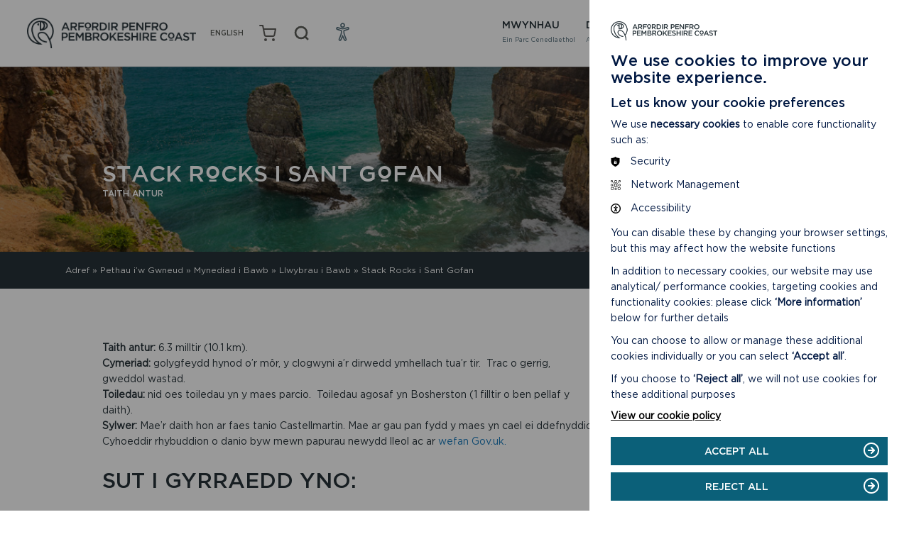

--- FILE ---
content_type: text/html; charset=UTF-8
request_url: https://www.arfordirpenfro.cymru/pethau-iw-gwneud/mynediad-i-bawb/llwybrau-i-bawb/stack-rocks-i-sant-gofan/
body_size: 28736
content:

<!doctype html>

  <html class="no-js"  lang="cy-GB">

	<head>
		<meta charset="utf-8">
		<script src="https://ajax.googleapis.com/ajax/libs/jquery/3.4.0/jquery.min.js"></script>
		<!-- Force IE to use the latest rendering engine available -->
		<meta http-equiv="X-UA-Compatible" content="IE=edge">

		<!-- Mobile Meta -->
		<meta name="viewport" content="width=device-width, initial-scale=1.0">
		<meta class="foundation-mq">



		<title>Stack Rocks i Sant Gofan - Parc Cenedlaethol Arfordir Penfro</title>




    <link rel="apple-touch-icon" sizes="57x57" href="https://www.arfordirpenfro.cymru/wp-content/themes/pembrokeshire/assets/favicons/apple-icon-57x57.png">
    <link rel="apple-touch-icon" sizes="60x60" href="https://www.arfordirpenfro.cymru/wp-content/themes/pembrokeshire/assets/favicons/apple-icon-60x60.png">
    <link rel="apple-touch-icon" sizes="72x72" href="https://www.arfordirpenfro.cymru/wp-content/themes/pembrokeshire/assets/favicons/apple-icon-72x72.png">
    <link rel="apple-touch-icon" sizes="76x76" href="https://www.arfordirpenfro.cymru/wp-content/themes/pembrokeshire/assets/favicons/apple-icon-76x76.png">
    <link rel="apple-touch-icon" sizes="114x114" href="https://www.arfordirpenfro.cymru/wp-content/themes/pembrokeshire/assets/favicons/apple-icon-114x114.png">
    <link rel="apple-touch-icon" sizes="120x120" href="https://www.arfordirpenfro.cymru/wp-content/themes/pembrokeshire/assets/favicons/apple-icon-120x120.png">
    <link rel="apple-touch-icon" sizes="144x144" href="https://www.arfordirpenfro.cymru/wp-content/themes/pembrokeshire/assets/favicons/apple-icon-144x144.png">
    <link rel="apple-touch-icon" sizes="152x152" href="https://www.arfordirpenfro.cymru/wp-content/themes/pembrokeshire/assets/favicons/apple-icon-152x152.png">
    <link rel="apple-touch-icon" sizes="180x180" href="https://www.arfordirpenfro.cymru/wp-content/themes/pembrokeshire/assets/favicons/apple-icon-180x180.png">
    <link rel="icon" type="image/png" sizes="192x192"  href="https://www.arfordirpenfro.cymru/wp-content/themes/pembrokeshire/assets/favicons/android-icon-192x192.png">
    <link rel="icon" type="image/png" sizes="32x32" href="https://www.arfordirpenfro.cymru/wp-content/themes/pembrokeshire/assets/favicons/favicon-32x32.png">
    <link rel="icon" type="image/png" sizes="96x96" href="https://www.arfordirpenfro.cymru/wp-content/themes/pembrokeshire/assets/favicons/favicon-96x96.png">
    <link rel="icon" type="image/png" sizes="16x16" href="https://www.arfordirpenfro.cymru/wp-content/themes/pembrokeshire/assets/favicons/favicon-16x16.png">
    <link rel="manifest" href="https://www.arfordirpenfro.cymru/wp-content/themes/pembrokeshire/assets/favicons/manifest.json">
    <meta name="msapplication-TileColor" content="#ffffff">
    <meta name="msapplication-TileImage" content="https://www.arfordirpenfro.cymru/wp-content/themes/pembrokeshire/assets/favicons/ms-icon-144x144.png">
    <meta name="theme-color" content="#ffffff">

		<link rel="pingback" href="https://www.arfordirpenfro.cymru/xmlrpc.php">


		<meta name='robots' content='index, follow, max-image-preview:large, max-snippet:-1, max-video-preview:-1' />
<link rel="alternate" hreflang="en" href="https://www.pembrokeshirecoast.wales/things-to-do/access-for-all/walks-for-all/stack-rocks-to-st-govans/" />
<link rel="alternate" hreflang="cy" href="https://www.arfordirpenfro.cymru/pethau-iw-gwneud/mynediad-i-bawb/llwybrau-i-bawb/stack-rocks-i-sant-gofan/" />
<link rel="alternate" hreflang="x-default" href="https://www.pembrokeshirecoast.wales/things-to-do/access-for-all/walks-for-all/stack-rocks-to-st-govans/" />

	<!-- This site is optimized with the Yoast SEO plugin v26.4 - https://yoast.com/wordpress/plugins/seo/ -->
	<title>Stack Rocks i Sant Gofan - Parc Cenedlaethol Arfordir Penfro</title>
	<link rel="canonical" href="https://www.arfordirpenfro.cymru/pethau-iw-gwneud/mynediad-i-bawb/llwybrau-i-bawb/stack-rocks-i-sant-gofan/" />
	<meta property="og:locale" content="cy_GB" />
	<meta property="og:type" content="article" />
	<meta property="og:title" content="Stack Rocks i Sant Gofan - Parc Cenedlaethol Arfordir Penfro" />
	<meta property="og:url" content="https://www.arfordirpenfro.cymru/pethau-iw-gwneud/mynediad-i-bawb/llwybrau-i-bawb/stack-rocks-i-sant-gofan/" />
	<meta property="og:site_name" content="Parc Cenedlaethol Arfordir Penfro" />
	<meta property="article:publisher" content="https://facebook.com/PembrokeshireCoast" />
	<meta property="og:image" content="https://www.arfordirpenfro.cymru/wp-content/uploads/2019/05/56-Stack-Rocks-01.jpg" />
	<meta property="og:image:width" content="1200" />
	<meta property="og:image:height" content="800" />
	<meta property="og:image:type" content="image/jpeg" />
	<meta name="twitter:card" content="summary_large_image" />
	<meta name="twitter:site" content="@PembsCoast" />
	<script type="application/ld+json" class="yoast-schema-graph">{"@context":"https://schema.org","@graph":[{"@type":"WebPage","@id":"https://www.arfordirpenfro.cymru/pethau-iw-gwneud/mynediad-i-bawb/llwybrau-i-bawb/stack-rocks-i-sant-gofan/","url":"https://www.arfordirpenfro.cymru/pethau-iw-gwneud/mynediad-i-bawb/llwybrau-i-bawb/stack-rocks-i-sant-gofan/","name":"Stack Rocks i Sant Gofan - Parc Cenedlaethol Arfordir Penfro","isPartOf":{"@id":"https://www.pembrokeshirecoast.wales/#website"},"primaryImageOfPage":{"@id":"https://www.arfordirpenfro.cymru/pethau-iw-gwneud/mynediad-i-bawb/llwybrau-i-bawb/stack-rocks-i-sant-gofan/#primaryimage"},"image":{"@id":"https://www.arfordirpenfro.cymru/pethau-iw-gwneud/mynediad-i-bawb/llwybrau-i-bawb/stack-rocks-i-sant-gofan/#primaryimage"},"thumbnailUrl":"https://www.arfordirpenfro.cymru/wp-content/uploads/2019/05/56-Stack-Rocks-01.jpg","datePublished":"2020-02-18T09:59:28+00:00","breadcrumb":{"@id":"https://www.arfordirpenfro.cymru/pethau-iw-gwneud/mynediad-i-bawb/llwybrau-i-bawb/stack-rocks-i-sant-gofan/#breadcrumb"},"inLanguage":"cy-GB","potentialAction":[{"@type":"ReadAction","target":["https://www.arfordirpenfro.cymru/pethau-iw-gwneud/mynediad-i-bawb/llwybrau-i-bawb/stack-rocks-i-sant-gofan/"]}]},{"@type":"ImageObject","inLanguage":"cy-GB","@id":"https://www.arfordirpenfro.cymru/pethau-iw-gwneud/mynediad-i-bawb/llwybrau-i-bawb/stack-rocks-i-sant-gofan/#primaryimage","url":"https://www.arfordirpenfro.cymru/wp-content/uploads/2019/05/56-Stack-Rocks-01.jpg","contentUrl":"https://www.arfordirpenfro.cymru/wp-content/uploads/2019/05/56-Stack-Rocks-01.jpg","width":1200,"height":800,"caption":"Stack Rocks sea stacks in the Pembrokeshire Coast National PArk"},{"@type":"BreadcrumbList","@id":"https://www.arfordirpenfro.cymru/pethau-iw-gwneud/mynediad-i-bawb/llwybrau-i-bawb/stack-rocks-i-sant-gofan/#breadcrumb","itemListElement":[{"@type":"ListItem","position":1,"name":"Adref","item":"https://www.arfordirpenfro.cymru/"},{"@type":"ListItem","position":2,"name":"Pethau i&#8217;w Gwneud","item":"https://www.arfordirpenfro.cymru/pethau-iw-gwneud/"},{"@type":"ListItem","position":3,"name":"Mynediad i Bawb","item":"https://www.arfordirpenfro.cymru/pethau-iw-gwneud/mynediad-i-bawb/"},{"@type":"ListItem","position":4,"name":"Llwybrau i Bawb","item":"https://www.arfordirpenfro.cymru/pethau-iw-gwneud/mynediad-i-bawb/llwybrau-i-bawb/"},{"@type":"ListItem","position":5,"name":"Stack Rocks i Sant Gofan"}]},{"@type":"WebSite","@id":"https://www.pembrokeshirecoast.wales/#website","url":"https://www.pembrokeshirecoast.wales/","name":"Parc Cenedlaethol Arfordir Penfro","description":"","potentialAction":[{"@type":"SearchAction","target":{"@type":"EntryPoint","urlTemplate":"https://www.pembrokeshirecoast.wales/?s={search_term_string}"},"query-input":{"@type":"PropertyValueSpecification","valueRequired":true,"valueName":"search_term_string"}}],"inLanguage":"cy-GB"}]}</script>
	<!-- / Yoast SEO plugin. -->


<link rel='dns-prefetch' href='//www.pembrokeshirecoast.wales' />
<link rel='dns-prefetch' href='//www.googletagmanager.com' />
<link rel="alternate" type="application/rss+xml" title="Parc Cenedlaethol Arfordir Penfro &raquo; Feed" href="https://www.arfordirpenfro.cymru/feed/" />
<link rel="alternate" type="application/rss+xml" title="Parc Cenedlaethol Arfordir Penfro &raquo; Comments Feed" href="https://www.arfordirpenfro.cymru/comments/feed/" />
<link rel="alternate" title="oEmbed (JSON)" type="application/json+oembed" href="https://www.arfordirpenfro.cymru/wp-json/oembed/1.0/embed?url=https%3A%2F%2Fwww.arfordirpenfro.cymru%2Fpethau-iw-gwneud%2Fmynediad-i-bawb%2Fllwybrau-i-bawb%2Fstack-rocks-i-sant-gofan%2F" />
<link rel="alternate" title="oEmbed (XML)" type="text/xml+oembed" href="https://www.arfordirpenfro.cymru/wp-json/oembed/1.0/embed?url=https%3A%2F%2Fwww.arfordirpenfro.cymru%2Fpethau-iw-gwneud%2Fmynediad-i-bawb%2Fllwybrau-i-bawb%2Fstack-rocks-i-sant-gofan%2F&#038;format=xml" />
<style id='wp-img-auto-sizes-contain-inline-css' type='text/css'>
img:is([sizes=auto i],[sizes^="auto," i]){contain-intrinsic-size:3000px 1500px}
/*# sourceURL=wp-img-auto-sizes-contain-inline-css */
</style>
<style id='wp-emoji-styles-inline-css' type='text/css'>

	img.wp-smiley, img.emoji {
		display: inline !important;
		border: none !important;
		box-shadow: none !important;
		height: 1em !important;
		width: 1em !important;
		margin: 0 0.07em !important;
		vertical-align: -0.1em !important;
		background: none !important;
		padding: 0 !important;
	}
/*# sourceURL=wp-emoji-styles-inline-css */
</style>
<link rel='stylesheet' id='wp-block-library-css' href='https://www.arfordirpenfro.cymru/wp-includes/css/dist/block-library/style.min.css?ver=6.9' type='text/css' media='all' />
<link rel='stylesheet' id='wc-blocks-style-css' href='https://www.arfordirpenfro.cymru/wp-content/plugins/woocommerce/assets/client/blocks/wc-blocks.css?ver=wc-10.3.5' type='text/css' media='all' />
<style id='global-styles-inline-css' type='text/css'>
:root{--wp--preset--aspect-ratio--square: 1;--wp--preset--aspect-ratio--4-3: 4/3;--wp--preset--aspect-ratio--3-4: 3/4;--wp--preset--aspect-ratio--3-2: 3/2;--wp--preset--aspect-ratio--2-3: 2/3;--wp--preset--aspect-ratio--16-9: 16/9;--wp--preset--aspect-ratio--9-16: 9/16;--wp--preset--color--black: #000000;--wp--preset--color--cyan-bluish-gray: #abb8c3;--wp--preset--color--white: #ffffff;--wp--preset--color--pale-pink: #f78da7;--wp--preset--color--vivid-red: #cf2e2e;--wp--preset--color--luminous-vivid-orange: #ff6900;--wp--preset--color--luminous-vivid-amber: #fcb900;--wp--preset--color--light-green-cyan: #7bdcb5;--wp--preset--color--vivid-green-cyan: #00d084;--wp--preset--color--pale-cyan-blue: #8ed1fc;--wp--preset--color--vivid-cyan-blue: #0693e3;--wp--preset--color--vivid-purple: #9b51e0;--wp--preset--gradient--vivid-cyan-blue-to-vivid-purple: linear-gradient(135deg,rgb(6,147,227) 0%,rgb(155,81,224) 100%);--wp--preset--gradient--light-green-cyan-to-vivid-green-cyan: linear-gradient(135deg,rgb(122,220,180) 0%,rgb(0,208,130) 100%);--wp--preset--gradient--luminous-vivid-amber-to-luminous-vivid-orange: linear-gradient(135deg,rgb(252,185,0) 0%,rgb(255,105,0) 100%);--wp--preset--gradient--luminous-vivid-orange-to-vivid-red: linear-gradient(135deg,rgb(255,105,0) 0%,rgb(207,46,46) 100%);--wp--preset--gradient--very-light-gray-to-cyan-bluish-gray: linear-gradient(135deg,rgb(238,238,238) 0%,rgb(169,184,195) 100%);--wp--preset--gradient--cool-to-warm-spectrum: linear-gradient(135deg,rgb(74,234,220) 0%,rgb(151,120,209) 20%,rgb(207,42,186) 40%,rgb(238,44,130) 60%,rgb(251,105,98) 80%,rgb(254,248,76) 100%);--wp--preset--gradient--blush-light-purple: linear-gradient(135deg,rgb(255,206,236) 0%,rgb(152,150,240) 100%);--wp--preset--gradient--blush-bordeaux: linear-gradient(135deg,rgb(254,205,165) 0%,rgb(254,45,45) 50%,rgb(107,0,62) 100%);--wp--preset--gradient--luminous-dusk: linear-gradient(135deg,rgb(255,203,112) 0%,rgb(199,81,192) 50%,rgb(65,88,208) 100%);--wp--preset--gradient--pale-ocean: linear-gradient(135deg,rgb(255,245,203) 0%,rgb(182,227,212) 50%,rgb(51,167,181) 100%);--wp--preset--gradient--electric-grass: linear-gradient(135deg,rgb(202,248,128) 0%,rgb(113,206,126) 100%);--wp--preset--gradient--midnight: linear-gradient(135deg,rgb(2,3,129) 0%,rgb(40,116,252) 100%);--wp--preset--font-size--small: 13px;--wp--preset--font-size--medium: 20px;--wp--preset--font-size--large: 36px;--wp--preset--font-size--x-large: 42px;--wp--preset--spacing--20: 0.44rem;--wp--preset--spacing--30: 0.67rem;--wp--preset--spacing--40: 1rem;--wp--preset--spacing--50: 1.5rem;--wp--preset--spacing--60: 2.25rem;--wp--preset--spacing--70: 3.38rem;--wp--preset--spacing--80: 5.06rem;--wp--preset--shadow--natural: 6px 6px 9px rgba(0, 0, 0, 0.2);--wp--preset--shadow--deep: 12px 12px 50px rgba(0, 0, 0, 0.4);--wp--preset--shadow--sharp: 6px 6px 0px rgba(0, 0, 0, 0.2);--wp--preset--shadow--outlined: 6px 6px 0px -3px rgb(255, 255, 255), 6px 6px rgb(0, 0, 0);--wp--preset--shadow--crisp: 6px 6px 0px rgb(0, 0, 0);}:where(.is-layout-flex){gap: 0.5em;}:where(.is-layout-grid){gap: 0.5em;}body .is-layout-flex{display: flex;}.is-layout-flex{flex-wrap: wrap;align-items: center;}.is-layout-flex > :is(*, div){margin: 0;}body .is-layout-grid{display: grid;}.is-layout-grid > :is(*, div){margin: 0;}:where(.wp-block-columns.is-layout-flex){gap: 2em;}:where(.wp-block-columns.is-layout-grid){gap: 2em;}:where(.wp-block-post-template.is-layout-flex){gap: 1.25em;}:where(.wp-block-post-template.is-layout-grid){gap: 1.25em;}.has-black-color{color: var(--wp--preset--color--black) !important;}.has-cyan-bluish-gray-color{color: var(--wp--preset--color--cyan-bluish-gray) !important;}.has-white-color{color: var(--wp--preset--color--white) !important;}.has-pale-pink-color{color: var(--wp--preset--color--pale-pink) !important;}.has-vivid-red-color{color: var(--wp--preset--color--vivid-red) !important;}.has-luminous-vivid-orange-color{color: var(--wp--preset--color--luminous-vivid-orange) !important;}.has-luminous-vivid-amber-color{color: var(--wp--preset--color--luminous-vivid-amber) !important;}.has-light-green-cyan-color{color: var(--wp--preset--color--light-green-cyan) !important;}.has-vivid-green-cyan-color{color: var(--wp--preset--color--vivid-green-cyan) !important;}.has-pale-cyan-blue-color{color: var(--wp--preset--color--pale-cyan-blue) !important;}.has-vivid-cyan-blue-color{color: var(--wp--preset--color--vivid-cyan-blue) !important;}.has-vivid-purple-color{color: var(--wp--preset--color--vivid-purple) !important;}.has-black-background-color{background-color: var(--wp--preset--color--black) !important;}.has-cyan-bluish-gray-background-color{background-color: var(--wp--preset--color--cyan-bluish-gray) !important;}.has-white-background-color{background-color: var(--wp--preset--color--white) !important;}.has-pale-pink-background-color{background-color: var(--wp--preset--color--pale-pink) !important;}.has-vivid-red-background-color{background-color: var(--wp--preset--color--vivid-red) !important;}.has-luminous-vivid-orange-background-color{background-color: var(--wp--preset--color--luminous-vivid-orange) !important;}.has-luminous-vivid-amber-background-color{background-color: var(--wp--preset--color--luminous-vivid-amber) !important;}.has-light-green-cyan-background-color{background-color: var(--wp--preset--color--light-green-cyan) !important;}.has-vivid-green-cyan-background-color{background-color: var(--wp--preset--color--vivid-green-cyan) !important;}.has-pale-cyan-blue-background-color{background-color: var(--wp--preset--color--pale-cyan-blue) !important;}.has-vivid-cyan-blue-background-color{background-color: var(--wp--preset--color--vivid-cyan-blue) !important;}.has-vivid-purple-background-color{background-color: var(--wp--preset--color--vivid-purple) !important;}.has-black-border-color{border-color: var(--wp--preset--color--black) !important;}.has-cyan-bluish-gray-border-color{border-color: var(--wp--preset--color--cyan-bluish-gray) !important;}.has-white-border-color{border-color: var(--wp--preset--color--white) !important;}.has-pale-pink-border-color{border-color: var(--wp--preset--color--pale-pink) !important;}.has-vivid-red-border-color{border-color: var(--wp--preset--color--vivid-red) !important;}.has-luminous-vivid-orange-border-color{border-color: var(--wp--preset--color--luminous-vivid-orange) !important;}.has-luminous-vivid-amber-border-color{border-color: var(--wp--preset--color--luminous-vivid-amber) !important;}.has-light-green-cyan-border-color{border-color: var(--wp--preset--color--light-green-cyan) !important;}.has-vivid-green-cyan-border-color{border-color: var(--wp--preset--color--vivid-green-cyan) !important;}.has-pale-cyan-blue-border-color{border-color: var(--wp--preset--color--pale-cyan-blue) !important;}.has-vivid-cyan-blue-border-color{border-color: var(--wp--preset--color--vivid-cyan-blue) !important;}.has-vivid-purple-border-color{border-color: var(--wp--preset--color--vivid-purple) !important;}.has-vivid-cyan-blue-to-vivid-purple-gradient-background{background: var(--wp--preset--gradient--vivid-cyan-blue-to-vivid-purple) !important;}.has-light-green-cyan-to-vivid-green-cyan-gradient-background{background: var(--wp--preset--gradient--light-green-cyan-to-vivid-green-cyan) !important;}.has-luminous-vivid-amber-to-luminous-vivid-orange-gradient-background{background: var(--wp--preset--gradient--luminous-vivid-amber-to-luminous-vivid-orange) !important;}.has-luminous-vivid-orange-to-vivid-red-gradient-background{background: var(--wp--preset--gradient--luminous-vivid-orange-to-vivid-red) !important;}.has-very-light-gray-to-cyan-bluish-gray-gradient-background{background: var(--wp--preset--gradient--very-light-gray-to-cyan-bluish-gray) !important;}.has-cool-to-warm-spectrum-gradient-background{background: var(--wp--preset--gradient--cool-to-warm-spectrum) !important;}.has-blush-light-purple-gradient-background{background: var(--wp--preset--gradient--blush-light-purple) !important;}.has-blush-bordeaux-gradient-background{background: var(--wp--preset--gradient--blush-bordeaux) !important;}.has-luminous-dusk-gradient-background{background: var(--wp--preset--gradient--luminous-dusk) !important;}.has-pale-ocean-gradient-background{background: var(--wp--preset--gradient--pale-ocean) !important;}.has-electric-grass-gradient-background{background: var(--wp--preset--gradient--electric-grass) !important;}.has-midnight-gradient-background{background: var(--wp--preset--gradient--midnight) !important;}.has-small-font-size{font-size: var(--wp--preset--font-size--small) !important;}.has-medium-font-size{font-size: var(--wp--preset--font-size--medium) !important;}.has-large-font-size{font-size: var(--wp--preset--font-size--large) !important;}.has-x-large-font-size{font-size: var(--wp--preset--font-size--x-large) !important;}
/*# sourceURL=global-styles-inline-css */
</style>

<style id='classic-theme-styles-inline-css' type='text/css'>
/*! This file is auto-generated */
.wp-block-button__link{color:#fff;background-color:#32373c;border-radius:9999px;box-shadow:none;text-decoration:none;padding:calc(.667em + 2px) calc(1.333em + 2px);font-size:1.125em}.wp-block-file__button{background:#32373c;color:#fff;text-decoration:none}
/*# sourceURL=/wp-includes/css/classic-themes.min.css */
</style>
<link rel='stylesheet' id='contact-form-7-css' href='https://www.arfordirpenfro.cymru/wp-content/plugins/contact-form-7/includes/css/styles.css?ver=6.1.3' type='text/css' media='all' />
<style id='woocommerce-inline-inline-css' type='text/css'>
.woocommerce form .form-row .required { visibility: visible; }
/*# sourceURL=woocommerce-inline-inline-css */
</style>
<link rel='stylesheet' id='wpml-menu-item-0-css' href='https://www.arfordirpenfro.cymru/wp-content/plugins/sitepress-multilingual-cms/templates/language-switchers/menu-item/style.min.css?ver=1' type='text/css' media='all' />
<link rel='stylesheet' id='brands-styles-css' href='https://www.arfordirpenfro.cymru/wp-content/plugins/woocommerce/assets/css/brands.css?ver=10.3.5' type='text/css' media='all' />
<link rel='stylesheet' id='xoo-cp-style-css' href='https://www.arfordirpenfro.cymru/wp-content/plugins/added-to-cart-popup-woocommerce/assets/css/xoo-cp-style.css?ver=1.8.2' type='text/css' media='all' />
<style id='xoo-cp-style-inline-css' type='text/css'>
a.xoo-cp-btn-ch{
				display: none;
			}td.xoo-cp-pqty{
			    min-width: 120px;
			}
			.xoo-cp-container{
				max-width: 720px;
			}
			.xcp-btn{
				background-color: #777777;
				color: #ffffff;
				font-size: 14px;
				border-radius: 5px;
				border: 1px solid #777777;
			}
			.xcp-btn:hover{
				color: #ffffff;
			}
			td.xoo-cp-pimg{
				width: 20%;
			}
			table.xoo-cp-pdetails , table.xoo-cp-pdetails tr{
				border: 0!important;
			}
			table.xoo-cp-pdetails td{
				border-style: solid;
				border-width: 0px;
				border-color: #ebe9eb;
			}
/*# sourceURL=xoo-cp-style-inline-css */
</style>
<link rel='stylesheet' id='site-css-css' href='https://www.arfordirpenfro.cymru/wp-content/themes/pembrokeshire/assets/css/app.css?ver=1754994725' type='text/css' media='all' />
<script type="text/javascript" src="https://www.arfordirpenfro.cymru/wp-includes/js/jquery/jquery.min.js?ver=3.7.1" id="jquery-core-js"></script>
<script type="text/javascript" src="https://www.arfordirpenfro.cymru/wp-includes/js/jquery/jquery-migrate.min.js?ver=3.4.1" id="jquery-migrate-js"></script>
<script type="text/javascript" src="https://www.arfordirpenfro.cymru/wp-content/plugins/woocommerce/assets/js/js-cookie/js.cookie.min.js?ver=2.1.4-wc.10.3.5" id="wc-js-cookie-js" defer="defer" data-wp-strategy="defer"></script>
<script type="text/javascript" id="wc-cart-fragments-js-extra">
/* <![CDATA[ */
var wc_cart_fragments_params = {"ajax_url":"/wp-admin/admin-ajax.php?lang=cy","wc_ajax_url":"/?wc-ajax=%%endpoint%%&lang=cy","cart_hash_key":"wc_cart_hash_4897622beedcef384fbf07efdc87449d-cy","fragment_name":"wc_fragments_4897622beedcef384fbf07efdc87449d","request_timeout":"5000"};
//# sourceURL=wc-cart-fragments-js-extra
/* ]]> */
</script>
<script type="text/javascript" src="https://www.arfordirpenfro.cymru/wp-content/plugins/woocommerce/assets/js/frontend/cart-fragments.min.js?ver=10.3.5" id="wc-cart-fragments-js" defer="defer" data-wp-strategy="defer"></script>
<script type="text/javascript" src="https://www.arfordirpenfro.cymru/wp-content/plugins/woocommerce/assets/js/jquery-blockui/jquery.blockUI.min.js?ver=2.7.0-wc.10.3.5" id="wc-jquery-blockui-js" defer="defer" data-wp-strategy="defer"></script>
<script type="text/javascript" id="wc-add-to-cart-js-extra">
/* <![CDATA[ */
var wc_add_to_cart_params = {"ajax_url":"/wp-admin/admin-ajax.php?lang=cy","wc_ajax_url":"/?wc-ajax=%%endpoint%%&lang=cy","i18n_view_cart":"View basket","cart_url":"https://www.arfordirpenfro.cymru/siop/basged/","is_cart":"","cart_redirect_after_add":"no"};
//# sourceURL=wc-add-to-cart-js-extra
/* ]]> */
</script>
<script type="text/javascript" src="https://www.arfordirpenfro.cymru/wp-content/plugins/woocommerce/assets/js/frontend/add-to-cart.min.js?ver=10.3.5" id="wc-add-to-cart-js" defer="defer" data-wp-strategy="defer"></script>
<script type="text/javascript" id="woocommerce-js-extra">
/* <![CDATA[ */
var woocommerce_params = {"ajax_url":"/wp-admin/admin-ajax.php?lang=cy","wc_ajax_url":"/?wc-ajax=%%endpoint%%&lang=cy","i18n_password_show":"Show password","i18n_password_hide":"Hide password"};
//# sourceURL=woocommerce-js-extra
/* ]]> */
</script>
<script type="text/javascript" src="https://www.arfordirpenfro.cymru/wp-content/plugins/woocommerce/assets/js/frontend/woocommerce.min.js?ver=10.3.5" id="woocommerce-js" defer="defer" data-wp-strategy="defer"></script>
<script type="text/javascript" id="wpml-xdomain-data-js-extra">
/* <![CDATA[ */
var wpml_xdomain_data = {"css_selector":"wpml-ls-item","ajax_url":"https://www.arfordirpenfro.cymru/wp-admin/admin-ajax.php","current_lang":"cy","_nonce":"48b46087d1"};
//# sourceURL=wpml-xdomain-data-js-extra
/* ]]> */
</script>
<script type="text/javascript" src="https://www.arfordirpenfro.cymru/wp-content/plugins/sitepress-multilingual-cms/res/js/xdomain-data.js?ver=485900" id="wpml-xdomain-data-js" defer="defer" data-wp-strategy="defer"></script>
<script type="text/javascript" src="https://www.arfordirpenfro.cymru/wp-content/themes/pembrokeshire/assets/js/cookie.js?ver=1" id="cookie-banner-js-js"></script>
<link rel="https://api.w.org/" href="https://www.arfordirpenfro.cymru/wp-json/" /><link rel="alternate" title="JSON" type="application/json" href="https://www.arfordirpenfro.cymru/wp-json/wp/v2/pages/19361" /><link rel='shortlink' href='https://www.arfordirpenfro.cymru/?p=19361' />
<meta name="generator" content="WPML ver:4.8.5 stt:1,11;" />
<meta name="generator" content="Site Kit by Google 1.170.0" />	<noscript><style>.woocommerce-product-gallery{ opacity: 1 !important; }</style></noscript>
	<noscript><style>.lazyload[data-src]{display:none !important;}</style></noscript><style>.lazyload{background-image:none !important;}.lazyload:before{background-image:none !important;}</style>
    <!--[if IE]>
      <link rel="stylesheet" href="https://www.arfordirpenfro.cymru/wp-content/themes/pembrokeshire/assets/css/ie.css">
    <![endif]-->
              <!-- Google tag (gtag.js) --> <script async src=https://www.googletagmanager.com/gtag/js?id=G-LZHTKLCDW4></script> <script> window.dataLayer = window.dataLayer || []; function gtag(){dataLayer.push(arguments);} gtag('js', new Date()); gtag('config', 'G-LZHTKLCDW4'); </script>

      <!-- Global site tag (gtag.js) - Google Analytics -->
      <script async src="https://www.googletagmanager.com/gtag/js?id=UA-20722912-11"></script>
      <script>
        window.dataLayer = window.dataLayer || [];
        function gtag(){dataLayer.push(arguments);}
        gtag('js', new Date());

        gtag('config', 'UA-20722912-11');
      </script>
      <!-- Google Tag Manager -->
      <script>(function(w,d,s,l,i){w[l]=w[l]||[];w[l].push({'gtm.start':
      new Date().getTime(),event:'gtm.js'});var f=d.getElementsByTagName(s)[0],
      j=d.createElement(s),dl=l!='dataLayer'?'&l='+l:'';j.async=true;j.src=
      'https://www.googletagmanager.com/gtm.js?id='+i+dl;f.parentNode.insertBefore(j,f);
      })(window,document,'script','dataLayer','GTM-P4NR4H6');</script>
      <!-- End Google Tag Manager -->
    	<link rel='stylesheet' id='wc-stripe-blocks-checkout-style-css' href='https://www.arfordirpenfro.cymru/wp-content/plugins/woocommerce-gateway-stripe/build/upe-blocks.css?ver=5149cca93b0373758856' type='text/css' media='all' />
</head>

	<body class="wp-singular page-template page-template-templates page-template-detail-two-column page-template-templatesdetail-two-column-php page page-id-19361 page-child parent-pageid-17040 wp-theme-pembrokeshire theme-pembrokeshire woocommerce-no-js lang-cy">
          <!-- Google Tag Manager (noscript) -->
      <noscript><iframe src="https://www.googletagmanager.com/ns.html?id=GTM-P4NR4H6"
      height="0" width="0" style="display:none;visibility:hidden"></iframe></noscript>
      <!-- End Google Tag Manager (noscript) -->

    
        <script defer type = "text/javascript" src = "https://www.arfordirpenfro.cymru/wp-content/themes/pembrokeshire/assets/js/accessibility-tool.js"></script>
    <a href = '#main' title = 'skiplink' id= 'skiplink' tabindex = '0'>Jump to Main content</a>
            <div class = "acs-container" role = "list" >
              <button class = "acs-icon" tabindex="0" role = "listitem" aria-label = "accessibility options"><img src="[data-uri]" alt = "accessibility icon" data-src="https://www.arfordirpenfro.cymru/wp-content/themes/pembrokeshire/assets/img/accessibility-icon.svg" decoding="async" class="lazyload" /><noscript><img src = "https://www.arfordirpenfro.cymru/wp-content/themes/pembrokeshire/assets/img/accessibility-icon.svg" alt = "accessibility icon" data-eio="l" /></noscript></button>
              <button class = "acs-links" tabindex="0" role = "listitem" aria-label="Toggle highlight links mode">Highlight Links</button>
              <button class = "acs-contrast" tabindex="0" role = "listitem" aria-label= "Toggle high contrast mode" >High contrast Mode</button>
              <button class = "acs-fonts" tabindex="0" role = "listitem" aria-label="Toggle improved readabilty mode">Readable Fonts</button>
              <button class = "acs-greyscale" tabindex="0" role = "listitem" aria-label="Toggle greyscale mode">Greyscale Mode</button>
              <button class = "acs-invert" tabindex="0" role = "listitem" aria-label= "Toggle inverted colors mode">Invert Mode</button>
              <button class = "acs-close" tabindex="0" role = "listitem" aria-label="close"><span>X</span>Close this tab</button>
            </div>
        

        <header class="header" role="banner">
          <div class="header-wrapper">
            <div class="container">
              <div class="header-inner">
                <div class="header-top-wrapper">
                  <div class="header-top">
                    <a class="logo" href="https://www.arfordirpenfro.cymru"><span class="visually-hidden">Pembrokeshire Coast Home Page</span></a>
                    <ul class="header-triggers">

                    <li><div class="menu-language-switcher-welsh-container"><ul id="language-nav-logo" class="menu"><li id="menu-item-wpml-ls-29-en" class="menu-item wpml-ls-slot-29 wpml-ls-item wpml-ls-item-en wpml-ls-menu-item wpml-ls-first-item wpml-ls-last-item menu-item-type-wpml_ls_menu_item menu-item-object-wpml_ls_menu_item menu-item-wpml-ls-29-en"><a href="https://www.pembrokeshirecoast.wales/things-to-do/access-for-all/walks-for-all/stack-rocks-to-st-govans/" title="Switch to English(English)" aria-label="Switch to English(English)" role="menuitem"><span class="wpml-ls-native" lang="en">English</span></a></li>
</ul></div></li>
                              <li class="shop-menu"><a class="menu-item cart-contents" href="https://www.arfordirpenfro.cymru/siop/basged/" title="View your shopping basket"><i></i>
	    			</a></li>
        
                     <li>
                      <button class="search-trigger" aria-controls="global-search-menu" aria-expanded="false" aria-haspopup="true">
                        <span class="search-label">search</span>
                        <span class="search-icon"></span>
                      </button>
                    </li>
                    <li>
                      <button class="acs-button" aria-label="Open Accessibility Menu" title = "Accessibility Menu"></button>
                    </li>
                    <li>
                      <button class="nav-trigger" aria-controls="global-navigation-menu" aria-expanded="false" aria-haspopup="true">
                        <span class="menu-label">menu</span>
                        <div class="burger-menu-inner">
                          <span></span>
                          <span></span>
                          <span></span>
                          <span></span>
                        </div>
                      </button>
                    </li>
                    </ul>

                  </div>
                </div>

                <div class="header-dropdown" id="global-navigation-menu">
                  <div class="header-dropdown-inner">
                    <ul id="header-nav-dropdown" class="main-nav menu"><li id="menu-item-18373" class="menu-item menu-item-type-post_type menu-item-object-page menu-item-18373"><a href="https://www.arfordirpenfro.cymru/mwynhau/">Mwynhau<br/><span class="nav-subtitle">Ein Parc Cenedlaethol</span></a></li>
<li id="menu-item-18376" class="menu-item menu-item-type-post_type menu-item-object-page menu-item-18376"><a href="https://www.arfordirpenfro.cymru/dysgu/">Dysgu<br/><span class="nav-subtitle">Am Ein Parc Cenedlaethol</span></a></li>
<li id="menu-item-18378" class="menu-item menu-item-type-post_type menu-item-object-page menu-item-18378"><a href="https://www.arfordirpenfro.cymru/gofalu-am/">Gofalu<br/><span class="nav-subtitle">Am ein Parc Cenedlaethol</span></a></li>
<li class="menu-item burger">
                    <a href="#" role="button" data-toggle="modal">Darganfod Mwy<br/>
                     <span class="nav-subtitle">Am Ein Parc Cenedlaethol</span>
                    </a>
                   </li></ul>                                                          </div>
                </div>



                <div class="nav-overlay">
                  <div class="nav-wrapper">
                    <ul id="header-nav-overlay" class="main-nav menu"><li class="menu-item menu-item-type-post_type menu-item-object-page menu-item-18373"><a href="https://www.arfordirpenfro.cymru/mwynhau/">Mwynhau<br/><span class="nav-subtitle">Ein Parc Cenedlaethol</span></a></li>
<li class="menu-item menu-item-type-post_type menu-item-object-page menu-item-18376"><a href="https://www.arfordirpenfro.cymru/dysgu/">Dysgu<br/><span class="nav-subtitle">Am Ein Parc Cenedlaethol</span></a></li>
<li class="menu-item menu-item-type-post_type menu-item-object-page menu-item-18378"><a href="https://www.arfordirpenfro.cymru/gofalu-am/">Gofalu<br/><span class="nav-subtitle">Am ein Parc Cenedlaethol</span></a></li>
<li class="menu-item burger">
                    <a href="#" role="button" data-toggle="modal">Darganfod Mwy<br/>
                     <span class="nav-subtitle">Am Ein Parc Cenedlaethol</span>
                    </a>
                   </li></ul>                    <div class="nav-js">
                      <div class="menu-breadcrumbs">
                        <button class="menu-back">
                          <div class="menu-breadcrumb "><span>Hafan</span></div>
                        </button>
                      </div>
                      <ul id="main-nav" class="menu dropdown" ><li id="menu-item-28615" class="menu-item menu-item-type-post_type menu-item-object-page menu-item-has-children menu-item-28615"><a href="https://www.arfordirpenfro.cymru/cynllunio/">Cynllunio</a>
<span class='arrow' aria-label='expand'></span><ul class="menu">
	<li id="menu-item-28616" class="menu-item menu-item-type-post_type menu-item-object-page menu-item-28616"><a href="https://www.arfordirpenfro.cymru/cynllunio/chwilio-ceisiadau-cynllunio/">Chwilio Ceisiadau Cynllunio</a></li>
	<li id="menu-item-28617" class="menu-item menu-item-type-post_type menu-item-object-page menu-item-has-children menu-item-28617"><a href="https://www.arfordirpenfro.cymru/cynllunio/cyngor-cynllunio/">Cyngor Cynllunio</a>
	<span class='arrow' aria-label='expand'></span><ul class="menu">
		<li id="menu-item-28618" class="menu-item menu-item-type-post_type menu-item-object-page menu-item-28618"><a href="https://www.arfordirpenfro.cymru/cynllunio/cyngor-cynllunio/cyngor-cyn-gwneud-cais/">CYNGOR CYN-YMGEISIO</a></li>
		<li id="menu-item-28619" class="menu-item menu-item-type-post_type menu-item-object-page menu-item-28619"><a href="https://www.arfordirpenfro.cymru/cynllunio/cyngor-cynllunio/datblygiad-a-ganiateir/">Datblygiad a Ganiateir</a></li>
		<li id="menu-item-28620" class="menu-item menu-item-type-post_type menu-item-object-page menu-item-28620"><a href="https://www.arfordirpenfro.cymru/cynllunio/cyngor-cynllunio/y-broses-o-wneud-cais/">Y Broses o Wneud Cais</a></li>
		<li id="menu-item-28621" class="menu-item menu-item-type-post_type menu-item-object-page menu-item-28621"><a href="https://www.arfordirpenfro.cymru/cynllunio/cyngor-cynllunio/rheoli-adeiladu/">Rheoli Adeiladu</a></li>
		<li id="menu-item-28622" class="menu-item menu-item-type-post_type menu-item-object-page menu-item-28622"><a href="https://www.arfordirpenfro.cymru/cynllunio/cyngor-cynllunio/materion-tirlun/">Materion Tirlun</a></li>
		<li id="menu-item-28623" class="menu-item menu-item-type-post_type menu-item-object-page menu-item-has-children menu-item-28623"><a href="https://www.arfordirpenfro.cymru/cynllunio/cyngor-cynllunio/rhywogaethau-a-warchodir/">Rhywogaethau a Warchodir</a>
		<span class='arrow' aria-label='expand'></span><ul class="menu">
			<li id="menu-item-28624" class="menu-item menu-item-type-post_type menu-item-object-page menu-item-28624"><a href="https://www.arfordirpenfro.cymru/cynllunio/cyngor-cynllunio/rhywogaethau-a-warchodir/ystlumod-a-chynllunio/">Ystlumod a Chynllunio</a></li>
			<li id="menu-item-28625" class="menu-item menu-item-type-post_type menu-item-object-page menu-item-28625"><a href="https://www.arfordirpenfro.cymru/cynllunio/cyngor-cynllunio/rhywogaethau-a-warchodir/dormice-and-planning/">Pathewod a Chynllunio</a></li>
			<li id="menu-item-28626" class="menu-item menu-item-type-post_type menu-item-object-page menu-item-28626"><a href="https://www.arfordirpenfro.cymru/cynllunio/cyngor-cynllunio/rhywogaethau-a-warchodir/otters-and-planning/">Dyfrgwn a Chynllunio</a></li>
		</ul>
</li>
		<li id="menu-item-28627" class="menu-item menu-item-type-post_type menu-item-object-page menu-item-28627"><a href="https://www.arfordirpenfro.cymru/cynllunio/cyngor-cynllunio/safleoedd-a-warchodir/">Safleoedd a Warchodir</a></li>
		<li id="menu-item-28628" class="menu-item menu-item-type-post_type menu-item-object-page menu-item-28628"><a href="https://www.arfordirpenfro.cymru/cynllunio/cyngor-cynllunio/ymrwymiadau-cynllunio/">Ymrwymiadau Cynllunio</a></li>
		<li id="menu-item-28629" class="menu-item menu-item-type-post_type menu-item-object-page menu-item-has-children menu-item-28629"><a href="https://www.arfordirpenfro.cymru/cynllunio/cyngor-cynllunio/rheoli-coed-a-gwrychoedd/">Rheoli Coed a Gwrychoedd</a>
		<span class='arrow' aria-label='expand'></span><ul class="menu">
			<li id="menu-item-28630" class="menu-item menu-item-type-post_type menu-item-object-page menu-item-28630"><a href="https://www.arfordirpenfro.cymru/cynllunio/cyngor-cynllunio/rheoli-coed-a-gwrychoedd/gorchmynion-cadw-coed-tpo/">Gorchmynion Cadw Coed (TPO)</a></li>
		</ul>
</li>
		<li id="menu-item-28631" class="menu-item menu-item-type-post_type menu-item-object-page menu-item-28631"><a href="https://www.arfordirpenfro.cymru/cynllunio/cyngor-cynllunio/apeliadau-cynllunio/">Apeliadau Cynllunio</a></li>
	</ul>
</li>
	<li id="menu-item-17944" class="menu-item menu-item-type-post_type menu-item-object-page menu-item-17944"><a href="https://www.arfordirpenfro.cymru/cynllunio/ffurflenni-cais-a-ffioedd/">Ffurflenni Cais a Ffioedd</a></li>
	<li id="menu-item-28632" class="menu-item menu-item-type-post_type menu-item-object-page menu-item-28632"><a href="https://www.arfordirpenfro.cymru/cynllunio/gorfodi-cynllunio/">Gorfodi Cynllunio</a></li>
	<li id="menu-item-28633" class="menu-item menu-item-type-post_type menu-item-object-page menu-item-has-children menu-item-28633"><a href="https://www.arfordirpenfro.cymru/cynllunio/polisiau-cynllunio/">Polisïau Cynllunio</a>
	<span class='arrow' aria-label='expand'></span><ul class="menu">
		<li id="menu-item-28643" class="menu-item menu-item-type-post_type menu-item-object-page menu-item-has-children menu-item-28643"><a href="https://www.arfordirpenfro.cymru/cynllunio/polisiau-cynllunio/cynllun-datblygu-lleol-2/">Cynllun Datblygu Lleol 2</a>
		<span class='arrow' aria-label='expand'></span><ul class="menu">
			<li id="menu-item-161437" class="menu-item menu-item-type-post_type menu-item-object-page menu-item-161437"><a href="https://www.arfordirpenfro.cymru/cynllunio/polisiau-cynllunio/cynllun-datblygu-lleol-2/canllawiau-cynllunio-atodol/">Canllawiau Cynllunio Atodol</a></li>
			<li id="menu-item-28644" class="menu-item menu-item-type-post_type menu-item-object-page menu-item-28644"><a href="https://www.arfordirpenfro.cymru/cynllunio/polisiau-cynllunio/cynllun-datblygu-lleol-2/prosesau-arfarnu/">Prosesau Arfarnu</a></li>
			<li id="menu-item-28645" class="menu-item menu-item-type-post_type menu-item-object-page menu-item-28645"><a href="https://www.arfordirpenfro.cymru/cynllunio/polisiau-cynllunio/cynllun-datblygu-lleol-2/papurau-cefndir/">Papurau Cefndir</a></li>
			<li id="menu-item-28646" class="menu-item menu-item-type-post_type menu-item-object-page menu-item-28646"><a href="https://www.arfordirpenfro.cymru/cynllunio/polisiau-cynllunio/cynllun-datblygu-lleol-2/gweithdai-cynghorau-cymuned/">Gweithdai Cynghorau Cymuned</a></li>
			<li id="menu-item-28647" class="menu-item menu-item-type-post_type menu-item-object-page menu-item-28647"><a href="https://www.arfordirpenfro.cymru/cynllunio/polisiau-cynllunio/cynllun-datblygu-lleol-2/cytundeb-cyflanwi/">Cytundeb Cyflanwi</a></li>
			<li id="menu-item-28648" class="menu-item menu-item-type-post_type menu-item-object-page menu-item-28648"><a href="https://www.arfordirpenfro.cymru/cynllunio/polisiau-cynllunio/cynllun-datblygu-lleol-2/adroddiad-adolygiad-y-cdll/">Adroddiad Adolygiad y CDLl</a></li>
			<li id="menu-item-28649" class="menu-item menu-item-type-post_type menu-item-object-page menu-item-has-children menu-item-28649"><a href="https://www.arfordirpenfro.cymru/cynllunio/polisiau-cynllunio/cynllun-datblygu-lleol-2/camaur-cynllun-datblygu-lleol-disodli/">Camau’r Cynllun Datblygu Lleol (Disodli)</a>
			<span class='arrow' aria-label='expand'></span><ul class="menu">
				<li id="menu-item-28651" class="menu-item menu-item-type-post_type menu-item-object-page menu-item-28651"><a href="https://www.arfordirpenfro.cymru/cynllunio/polisiau-cynllunio/cynllun-datblygu-lleol-2/camaur-cynllun-datblygu-lleol-disodli/safleoedd-ymgeisiol/">Safleoedd Ymgeisiol</a></li>
				<li id="menu-item-28652" class="menu-item menu-item-type-post_type menu-item-object-page menu-item-28652"><a href="https://www.arfordirpenfro.cymru/cynllunio/polisiau-cynllunio/cynllun-datblygu-lleol-2/camaur-cynllun-datblygu-lleol-disodli/cynllun-wedii-adneuo/">Cynllun Wedi’i Adneuo</a></li>
				<li id="menu-item-28653" class="menu-item menu-item-type-post_type menu-item-object-page menu-item-has-children menu-item-28653"><a href="https://www.arfordirpenfro.cymru/cynllunio/polisiau-cynllunio/cynllun-datblygu-lleol-2/camaur-cynllun-datblygu-lleol-disodli/archwiliad/">Archwiliad</a>
				<span class='arrow' aria-label='expand'></span><ul class="menu">
					<li id="menu-item-28654" class="menu-item menu-item-type-post_type menu-item-object-page menu-item-28654"><a href="https://www.arfordirpenfro.cymru/cynllunio/polisiau-cynllunio/cynllun-datblygu-lleol-2/camaur-cynllun-datblygu-lleol-disodli/archwiliad/pwyntiau-gweithredu/">Pwyntiau Gweithredu</a></li>
					<li id="menu-item-28655" class="menu-item menu-item-type-post_type menu-item-object-page menu-item-28655"><a href="https://www.arfordirpenfro.cymru/cynllunio/polisiau-cynllunio/cynllun-datblygu-lleol-2/camaur-cynllun-datblygu-lleol-disodli/archwiliad/dogfennau-craidd/">Llyfrgell yr Archwiliad: Dogfennau Craidd</a></li>
					<li id="menu-item-28656" class="menu-item menu-item-type-post_type menu-item-object-page menu-item-28656"><a href="https://www.arfordirpenfro.cymru/cynllunio/polisiau-cynllunio/cynllun-datblygu-lleol-2/camaur-cynllun-datblygu-lleol-disodli/archwiliad/dogfennau-archwiliad/">Dogfennau yr Archwiliad</a></li>
					<li id="menu-item-28657" class="menu-item menu-item-type-post_type menu-item-object-page menu-item-28657"><a href="https://www.arfordirpenfro.cymru/cynllunio/polisiau-cynllunio/cynllun-datblygu-lleol-2/camaur-cynllun-datblygu-lleol-disodli/archwiliad/sesiwn-gwrandawiad-1/">Sesiwn Gwrandawiad 1</a></li>
					<li id="menu-item-28658" class="menu-item menu-item-type-post_type menu-item-object-page menu-item-28658"><a href="https://www.arfordirpenfro.cymru/cynllunio/polisiau-cynllunio/cynllun-datblygu-lleol-2/camaur-cynllun-datblygu-lleol-disodli/archwiliad/sesiwn-gwrandawiad-2/">Sesiwn Gwrandawiad 2</a></li>
					<li id="menu-item-28659" class="menu-item menu-item-type-post_type menu-item-object-page menu-item-28659"><a href="https://www.arfordirpenfro.cymru/cynllunio/polisiau-cynllunio/cynllun-datblygu-lleol-2/camaur-cynllun-datblygu-lleol-disodli/archwiliad/sesiwn-gwrandawiad-3/">Sesiwn Gwrandawiad 3</a></li>
					<li id="menu-item-28660" class="menu-item menu-item-type-post_type menu-item-object-page menu-item-28660"><a href="https://www.arfordirpenfro.cymru/cynllunio/polisiau-cynllunio/cynllun-datblygu-lleol-2/camaur-cynllun-datblygu-lleol-disodli/archwiliad/sesiwn-gwrandawiad-4/">Sesiwn Gwrandawiad 4</a></li>
					<li id="menu-item-28661" class="menu-item menu-item-type-post_type menu-item-object-page menu-item-28661"><a href="https://www.arfordirpenfro.cymru/cynllunio/polisiau-cynllunio/cynllun-datblygu-lleol-2/camaur-cynllun-datblygu-lleol-disodli/archwiliad/sesiwn-gwrandawiad-5/">Sesiwn Gwrandawiad 5</a></li>
					<li id="menu-item-28662" class="menu-item menu-item-type-post_type menu-item-object-page menu-item-28662"><a href="https://www.arfordirpenfro.cymru/cynllunio/polisiau-cynllunio/cynllun-datblygu-lleol-2/camaur-cynllun-datblygu-lleol-disodli/archwiliad/sesiwn-gwrandawiad-6/">Sesiwn Gwrandawiad 6</a></li>
					<li id="menu-item-28663" class="menu-item menu-item-type-post_type menu-item-object-page menu-item-28663"><a href="https://www.arfordirpenfro.cymru/cynllunio/polisiau-cynllunio/cynllun-datblygu-lleol-2/camaur-cynllun-datblygu-lleol-disodli/archwiliad/sesiwn-gwrandawiad-7/">Sesiwn Gwrandawiad 7</a></li>
					<li id="menu-item-28664" class="menu-item menu-item-type-post_type menu-item-object-page menu-item-28664"><a href="https://www.arfordirpenfro.cymru/cynllunio/polisiau-cynllunio/cynllun-datblygu-lleol-2/camaur-cynllun-datblygu-lleol-disodli/archwiliad/sesiwn-gwrandawiad-8/">Sesiwn Gwrandawiad 8</a></li>
					<li id="menu-item-28665" class="menu-item menu-item-type-post_type menu-item-object-page menu-item-28665"><a href="https://www.arfordirpenfro.cymru/cynllunio/polisiau-cynllunio/cynllun-datblygu-lleol-2/camaur-cynllun-datblygu-lleol-disodli/archwiliad/sesiwn-gwrandawiad-9/">Sesiwn Gwrandawiad 9</a></li>
				</ul>
</li>
				<li id="menu-item-28666" class="menu-item menu-item-type-post_type menu-item-object-page menu-item-28666"><a href="https://www.arfordirpenfro.cymru/cynllunio/polisiau-cynllunio/cynllun-datblygu-lleol-2/camaur-cynllun-datblygu-lleol-disodli/focussed-changes/">Newidiadau Ffocws</a></li>
				<li id="menu-item-28667" class="menu-item menu-item-type-post_type menu-item-object-page menu-item-28667"><a href="https://www.arfordirpenfro.cymru/cynllunio/polisiau-cynllunio/cynllun-datblygu-lleol-2/camaur-cynllun-datblygu-lleol-disodli/adroddiad-ymgynghori-cychwynnol/">Adroddiad Ymgynghori Cychwynnol</a></li>
				<li id="menu-item-28668" class="menu-item menu-item-type-post_type menu-item-object-page menu-item-28668"><a href="https://www.arfordirpenfro.cymru/cynllunio/polisiau-cynllunio/cynllun-datblygu-lleol-2/camaur-cynllun-datblygu-lleol-disodli/newidiadau-materion-syn-codi/">Newidiadau Materion sy’n Codi</a></li>
				<li id="menu-item-28669" class="menu-item menu-item-type-post_type menu-item-object-page menu-item-has-children menu-item-28669"><a href="https://www.arfordirpenfro.cymru/cynllunio/polisiau-cynllunio/cynllun-datblygu-lleol-2/camaur-cynllun-datblygu-lleol-disodli/strategaeth-a-ffefrir/">Strategaeth a Ffefrir</a>
				<span class='arrow' aria-label='expand'></span><ul class="menu">
					<li id="menu-item-28670" class="menu-item menu-item-type-post_type menu-item-object-page menu-item-28670"><a href="https://www.arfordirpenfro.cymru/cynllunio/polisiau-cynllunio/cynllun-datblygu-lleol-2/camaur-cynllun-datblygu-lleol-disodli/strategaeth-a-ffefrir/cofrestr-o-safleoedd-ymgeisiol/">Cofrestr o Safleoedd Ymgeisiol</a></li>
					<li id="menu-item-28671" class="menu-item menu-item-type-post_type menu-item-object-page menu-item-28671"><a href="https://www.arfordirpenfro.cymru/cynllunio/polisiau-cynllunio/cynllun-datblygu-lleol-2/camaur-cynllun-datblygu-lleol-disodli/strategaeth-a-ffefrir/y-strategaeth-a-ffefrir-cyflwyno-safle/">Y Strategaeth a Ffefrir – Cyflwyno Safle</a></li>
				</ul>
</li>
				<li id="menu-item-28672" class="menu-item menu-item-type-post_type menu-item-object-page menu-item-has-children menu-item-28672"><a href="https://www.arfordirpenfro.cymru/cynllunio/polisiau-cynllunio/cynllun-datblygu-lleol-2/camaur-cynllun-datblygu-lleol-disodli/cyflwyniad/">Cyflwyniad</a>
				<span class='arrow' aria-label='expand'></span><ul class="menu">
					<li id="menu-item-28673" class="menu-item menu-item-type-post_type menu-item-object-page menu-item-28673"><a href="https://www.arfordirpenfro.cymru/cynllunio/polisiau-cynllunio/cynllun-datblygu-lleol-2/camaur-cynllun-datblygu-lleol-disodli/cyflwyniad/adroddiad-yr-ymgynghori-ar-y-cdl-2/">Adroddiad yr Ymgynghori ar y CDL 2</a></li>
				</ul>
</li>
			</ul>
</li>
			<li id="menu-item-28674" class="menu-item menu-item-type-post_type menu-item-object-page menu-item-28674"><a href="https://www.arfordirpenfro.cymru/cynllunio/polisiau-cynllunio/cynllun-datblygu-lleol-2/adroddiad-cwmpasur-arfarniad-o-gynaliadwyedd/">Adroddiad Cwmpasu’r Arfarniad o Gynaliadwyedd</a></li>
		</ul>
</li>
		<li id="menu-item-28675" class="menu-item menu-item-type-post_type menu-item-object-page menu-item-28675"><a href="https://www.arfordirpenfro.cymru/cynllun-gofodol-cymru/">Cynllun Gofodol Cymru</a></li>
		<li id="menu-item-28678" class="menu-item menu-item-type-post_type menu-item-object-page menu-item-28678"><a href="https://www.arfordirpenfro.cymru/cynllunio/polisiau-cynllunio/cc-ar-bolisiau-cynllunio/">CC ar Bolisïau Cynllunio</a></li>
	</ul>
</li>
	<li id="menu-item-28679" class="menu-item menu-item-type-post_type menu-item-object-page menu-item-has-children menu-item-28679"><a href="https://www.arfordirpenfro.cymru/cynllunio/cadwraeth-adeiladau/">Cadwraeth Adeiladau</a>
	<span class='arrow' aria-label='expand'></span><ul class="menu">
		<li id="menu-item-28680" class="menu-item menu-item-type-post_type menu-item-object-page menu-item-28680"><a href="https://www.arfordirpenfro.cymru/cynllunio/cadwraeth-adeiladau/gwarchod-adeiladau-traddodiadol/">Gwarchod Adeiladau Traddodiadol</a></li>
		<li id="menu-item-28681" class="menu-item menu-item-type-post_type menu-item-object-page menu-item-28681"><a href="https://www.arfordirpenfro.cymru/cynllunio/polisiau-cynllunio/ardaloedd-cadwraeth-y-parc/">Ardaloedd Cadwraeth y Parc</a></li>
		<li id="menu-item-28682" class="menu-item menu-item-type-post_type menu-item-object-page menu-item-28682"><a href="https://www.arfordirpenfro.cymru/cynllunio/cadwraeth-adeiladau/adeiladau-rhestredig/">Adeiladau Rhestredig</a></li>
	</ul>
</li>
</ul>
</li>
<li id="menu-item-28683" class="menu-item menu-item-type-post_type menu-item-object-page current-page-ancestor menu-item-has-children menu-item-28683"><a href="https://www.arfordirpenfro.cymru/pethau-iw-gwneud/">Pethau i’w Gwneud</a>
<span class='arrow' aria-label='expand'></span><ul class="menu">
	<li id="menu-item-68686" class="menu-item menu-item-type-post_type menu-item-object-page menu-item-has-children menu-item-68686"><a href="https://www.arfordirpenfro.cymru/pethau-iw-gwneud/cerdded-yn-y-parc/">Cerdded yn y Parc</a>
	<span class='arrow' aria-label='expand'></span><ul class="menu">
		<li id="menu-item-28700" class="menu-item menu-item-type-post_type menu-item-object-page menu-item-28700"><a href="https://www.arfordirpenfro.cymru/pethau-iw-gwneud/cerdded-yn-y-parc/teithiau-gwe/">Teithiau Gwe</a></li>
		<li id="menu-item-28701" class="menu-item menu-item-type-post_type menu-item-object-page menu-item-has-children menu-item-28701"><a href="https://www.arfordirpenfro.cymru/pethau-iw-gwneud/cerdded-yn-y-parc/walkability/">Teithiau Llesiant</a>
		<span class='arrow' aria-label='expand'></span><ul class="menu">
			<li id="menu-item-68682" class="menu-item menu-item-type-post_type menu-item-object-page menu-item-68682"><a href="https://www.arfordirpenfro.cymru/?page_id=65367">Ffurflen Cais Walkability</a></li>
		</ul>
</li>
		<li id="menu-item-28703" class="menu-item menu-item-type-post_type menu-item-object-page menu-item-28703"><a href="https://www.arfordirpenfro.cymru/pethau-iw-gwneud/cerdded-yn-y-parc/cerdded-eich-ci/">Cerdded eich Ci</a></li>
		<li id="menu-item-28704" class="menu-item menu-item-type-post_type menu-item-object-page menu-item-28704"><a href="https://www.arfordirpenfro.cymru/pethau-iw-gwneud/cerdded-yn-y-parc/cod-cefn-gwlad/">Y Cod Cefn Gwlad</a></li>
		<li id="menu-item-28686" class="menu-item menu-item-type-post_type menu-item-object-page menu-item-has-children menu-item-28686"><a href="https://www.arfordirpenfro.cymru/llwybr-arfordir/">Llwybr Cenedlaethol Arfordir Penfro</a>
		<span class='arrow' aria-label='expand'></span><ul class="menu">
			<li id="menu-item-28687" class="menu-item menu-item-type-post_type menu-item-object-page menu-item-28687"><a href="https://www.arfordirpenfro.cymru/llwybr-arfordir/cynllunio-eich-taith/">Cynllunio Eich Taith</a></li>
			<li id="menu-item-28688" class="menu-item menu-item-type-post_type menu-item-object-page menu-item-28688"><a href="https://www.arfordirpenfro.cymru/llwybr-arfordir/manylion-am-y-llwybr/y-gogledd-ir-de-neur-de-ir-gogledd/">Y gogledd i’r de neu’r de i’r gogledd?</a></li>
			<li id="menu-item-28689" class="menu-item menu-item-type-post_type menu-item-object-page menu-item-has-children menu-item-28689"><a href="https://www.arfordirpenfro.cymru/llwybr-arfordir/manylion-am-y-llwybr/">Manylion am y Llwybr</a>
			<span class='arrow' aria-label='expand'></span><ul class="menu">
				<li id="menu-item-28690" class="menu-item menu-item-type-post_type menu-item-object-page menu-item-28690"><a href="https://www.arfordirpenfro.cymru/llwybr-arfordir/manylion-am-y-llwybr/archaeoleg/">Archaeoleg ar hyd y llwybr</a></li>
				<li id="menu-item-28691" class="menu-item menu-item-type-post_type menu-item-object-page menu-item-28691"><a href="https://www.arfordirpenfro.cymru/llwybr-arfordir/manylion-am-y-llwybr/traethau-a-llanwau/">Traethau a Llanwau</a></li>
				<li id="menu-item-28692" class="menu-item menu-item-type-post_type menu-item-object-page menu-item-28692"><a href="https://www.arfordirpenfro.cymru/llwybr-arfordir/ffeil-ffeithiau-llwybr-arfordir-penfro/">Ffeil ffeithiau Llwybr Arfordir Penfro</a></li>
				<li id="menu-item-28693" class="menu-item menu-item-type-post_type menu-item-object-page menu-item-28693"><a href="https://www.arfordirpenfro.cymru/llwybr-arfordir/cwestiynnau-cyffredin/">Cwestiynnau Cyffredin Llwybr yr Arfordir</a></li>
				<li id="menu-item-28694" class="menu-item menu-item-type-post_type menu-item-object-page menu-item-28694"><a href="https://www.arfordirpenfro.cymru/llwybr-arfordir/manylion-am-y-llwybr/cefn-gwlad-a-thirwedd/">Cefn gwlad a thirwedd</a></li>
				<li id="menu-item-28695" class="menu-item menu-item-type-post_type menu-item-object-page menu-item-28695"><a href="https://www.arfordirpenfro.cymru/llwybr-arfordir/manylion-am-y-llwybr/cwn-ar-y-llwybr-arfordir/">Cŵn ar y Llwybr Arfordir</a></li>
				<li id="menu-item-28696" class="menu-item menu-item-type-post_type menu-item-object-page menu-item-28696"><a href="https://www.arfordirpenfro.cymru/llwybr-arfordir/manylion-am-y-llwybr/daeareg/">Daeareg</a></li>
				<li id="menu-item-28697" class="menu-item menu-item-type-post_type menu-item-object-page menu-item-28697"><a href="https://www.arfordirpenfro.cymru/llwybr-arfordir/manylion-am-y-llwybr/cynnal-a-chadw-llwybr-yr-arfordir/">Cynnal a chadw Llwybr yr Arfordir</a></li>
				<li id="menu-item-28698" class="menu-item menu-item-type-post_type menu-item-object-page menu-item-28698"><a href="https://www.arfordirpenfro.cymru/llwybr-arfordir/manylion-am-y-llwybr/hanes/">Hanes ar hyd y llwybr</a></li>
				<li id="menu-item-28699" class="menu-item menu-item-type-post_type menu-item-object-page menu-item-28699"><a href="https://www.arfordirpenfro.cymru/llwybr-arfordir/manylion-am-y-llwybr/bywyd-gwyllt/">Bywyd Gwyllt ar hyd y llwybr</a></li>
				<li id="menu-item-28595" class="menu-item menu-item-type-post_type menu-item-object-page menu-item-28595"><a href="https://www.arfordirpenfro.cymru/llwybr-arfordir/manylion-am-y-llwybr/see-on-google-street-view/">Gweld y llwybr ar Google Street View</a></li>
			</ul>
</li>
		</ul>
</li>
	</ul>
</li>
	<li id="menu-item-28705" class="menu-item menu-item-type-post_type menu-item-object-page current-page-ancestor menu-item-has-children menu-item-28705"><a href="https://www.arfordirpenfro.cymru/pethau-iw-gwneud/mynediad-i-bawb/">Mynediad i Bawb</a>
	<span class='arrow' aria-label='expand'></span><ul class="menu">
		<li id="menu-item-28706" class="menu-item menu-item-type-post_type menu-item-object-page current-page-ancestor menu-item-28706"><a href="https://www.arfordirpenfro.cymru/pethau-iw-gwneud/mynediad-i-bawb/llwybrau-i-bawb/">Llwybrau i Bawb</a></li>
		<li id="menu-item-28707" class="menu-item menu-item-type-post_type menu-item-object-page menu-item-28707"><a href="https://www.arfordirpenfro.cymru/pethau-iw-gwneud/mynediad-i-bawb/cadeiriau-olwyn-y-traethau/">Cadeiriau Olwyn y Traeth ac offer pob tir</a></li>
		<li id="menu-item-28708" class="menu-item menu-item-type-post_type menu-item-object-page menu-item-28708"><a href="https://www.arfordirpenfro.cymru/pethau-iw-gwneud/mynediad-i-bawb/traethau-mynediad-hwylus/">Traethau Mynediad Hwylus</a></li>
		<li id="menu-item-28709" class="menu-item menu-item-type-post_type menu-item-object-page menu-item-28709"><a href="https://www.arfordirpenfro.cymru/pethau-iw-gwneud/mynediad-i-bawb/golygfannau-mynediad-hwylus/">Golygfannau Mynediad Hwylus</a></li>
		<li id="menu-item-28710" class="menu-item menu-item-type-post_type menu-item-object-page menu-item-28710"><a href="https://www.arfordirpenfro.cymru/pethau-iw-gwneud/mynediad-i-bawb/sgwteri-symudedd/">Sgwteri Symudedd</a></li>
	</ul>
</li>
	<li id="menu-item-28684" class="menu-item menu-item-type-post_type menu-item-object-page menu-item-has-children menu-item-28684"><a href="https://www.arfordirpenfro.cymru/pethau-iw-gwneud/gweithgareddau-awyr-agored/">Gweithgareddau Awyr Agored</a>
	<span class='arrow' aria-label='expand'></span><ul class="menu">
		<li id="menu-item-28594" class="menu-item menu-item-type-post_type menu-item-object-page menu-item-28594"><a href="https://www.arfordirpenfro.cymru/pethau-iw-gwneud/gweithgareddau-awyr-agored/traethau/">Traethau</a></li>
		<li id="menu-item-71906" class="menu-item menu-item-type-post_type menu-item-object-page menu-item-71906"><a href="https://www.arfordirpenfro.cymru/pethau-iw-gwneud/gweithgareddau-awyr-agored/dringo/">Dringo</a></li>
		<li id="menu-item-161439" class="menu-item menu-item-type-post_type menu-item-object-page menu-item-161439"><a href="https://www.arfordirpenfro.cymru/pethau-iw-gwneud/gweithgareddau-awyr-agored/arfordira/">Arfordira</a></li>
		<li id="menu-item-74654" class="menu-item menu-item-type-post_type menu-item-object-page menu-item-has-children menu-item-74654"><a href="https://www.arfordirpenfro.cymru/pethau-iw-gwneud/gweithgareddau-awyr-agored/awyr-dywyll/">Awyr Dywyll</a>
		<span class='arrow' aria-label='expand'></span><ul class="menu">
			<li id="menu-item-74655" class="menu-item menu-item-type-post_type menu-item-object-page menu-item-74655"><a href="https://www.arfordirpenfro.cymru/pethau-iw-gwneud/gweithgareddau-awyr-agored/awyr-dywyll/awyr-serennog-sir-benfro/">Awyr Serennog Sir Benfro</a></li>
		</ul>
</li>
		<li id="menu-item-161440" class="menu-item menu-item-type-post_type menu-item-object-page menu-item-161440"><a href="https://www.arfordirpenfro.cymru/pethau-iw-gwneud/gweithgareddau-awyr-agored/caiacio-a-chaniwio/">Caiacio a chaniwio</a></li>
		<li id="menu-item-161441" class="menu-item menu-item-type-post_type menu-item-object-page menu-item-161441"><a href="https://www.arfordirpenfro.cymru/pethau-iw-gwneud/gweithgareddau-awyr-agored/syrffio/">Syrffio</a></li>
	</ul>
</li>
	<li id="menu-item-28711" class="menu-item menu-item-type-post_type menu-item-object-page menu-item-has-children menu-item-28711"><a href="https://www.arfordirpenfro.cymru/castell-caeriw/">Castell a Melin Heli Caeriw</a>
	<span class='arrow' aria-label='expand'></span><ul class="menu">
		<li id="menu-item-28712" class="menu-item menu-item-type-post_type menu-item-object-page menu-item-has-children menu-item-28712"><a href="https://www.arfordirpenfro.cymru/castell-caeriw/gwybodaeth-am-gastell-caeriw/">Cynlluniwch eich ymweliad</a>
		<span class='arrow' aria-label='expand'></span><ul class="menu">
			<li id="menu-item-28713" class="menu-item menu-item-type-post_type menu-item-object-page menu-item-28713"><a href="https://www.arfordirpenfro.cymru/castell-caeriw/gwybodaeth-am-gastell-caeriw/bywyd-gwyllt-caeriw/">Bywyd gwyllt yng Nghaeriw</a></li>
		</ul>
</li>
		<li id="menu-item-28715" class="menu-item menu-item-type-post_type menu-item-object-page menu-item-has-children menu-item-28715"><a href="https://www.arfordirpenfro.cymru/castell-caeriw/hanes-castell-caeriw/">Hanes Castell a Melin Heli</a>
		<span class='arrow' aria-label='expand'></span><ul class="menu">
			<li id="menu-item-28716" class="menu-item menu-item-type-post_type menu-item-object-page menu-item-28716"><a href="https://www.arfordirpenfro.cymru/castell-caeriw/hanes-castell-caeriw/gerald-de-windsor-ar-dywysoges-nest/">Gerald De Windsor a’r Dywysoges Nest</a></li>
			<li id="menu-item-28717" class="menu-item menu-item-type-post_type menu-item-object-page menu-item-28717"><a href="https://www.arfordirpenfro.cymru/castell-caeriw/hanes-castell-caeriw/sr-rhys-ap-thomas/">Syr Rhys ap Thomas</a></li>
			<li id="menu-item-28718" class="menu-item menu-item-type-post_type menu-item-object-page menu-item-28718"><a href="https://www.arfordirpenfro.cymru/castell-caeriw/hanes-castell-caeriw/sir-john-perrot/">Syr John Perrot</a></li>
			<li id="menu-item-28719" class="menu-item menu-item-type-post_type menu-item-object-page menu-item-28719"><a href="https://www.arfordirpenfro.cymru/castell-caeriw/hanes-castell-caeriw/ysbrydion-castell-caeriw/">Ysbrydion Castell Caeriw</a></li>
		</ul>
</li>
		<li id="menu-item-28720" class="menu-item menu-item-type-post_type menu-item-object-page menu-item-28720"><a href="https://www.arfordirpenfro.cymru/castell-caeriw/ymweliadau-ysgolion/">Ymweliadau Ysgolion i Gastell Caeriw</a></li>
	</ul>
</li>
	<li id="menu-item-28722" class="menu-item menu-item-type-post_type menu-item-object-page menu-item-28722"><a href="https://www.arfordirpenfro.cymru/castell-caeriw/siopa-a-bwyta/">Siopa a Bwyta</a></li>
	<li id="menu-item-28723" class="menu-item menu-item-type-post_type menu-item-object-page menu-item-has-children menu-item-28723"><a href="https://www.arfordirpenfro.cymru/castell-henllys/">Pentref Oes Haearn Castell Henllys</a>
	<span class='arrow' aria-label='expand'></span><ul class="menu">
		<li id="menu-item-28724" class="menu-item menu-item-type-post_type menu-item-object-page menu-item-28724"><a href="https://www.arfordirpenfro.cymru/castell-henllys/castell-henllys-a-thu-hwnt/">Castell Henllys a thu hwnt</a></li>
		<li id="menu-item-28725" class="menu-item menu-item-type-post_type menu-item-object-page menu-item-28725"><a href="https://www.arfordirpenfro.cymru/castell-henllys/ymweliadau-ysgol/">Ymweliadau Ysgol i Gastell Henllys</a></li>
		<li id="menu-item-28727" class="menu-item menu-item-type-post_type menu-item-object-page menu-item-has-children menu-item-28727"><a href="https://www.arfordirpenfro.cymru/castell-henllys/gwybodaeth-am-gastell-henllys/">Gwybodaeth am Gastell Henllys</a>
		<span class='arrow' aria-label='expand'></span><ul class="menu">
			<li id="menu-item-28728" class="menu-item menu-item-type-post_type menu-item-object-page menu-item-28728"><a href="https://www.arfordirpenfro.cymru/castell-henllys/canolfan-ymwelwyr/">Canolfan Ymwelwyr, Caffi a’r Siop</a></li>
			<li id="menu-item-28729" class="menu-item menu-item-type-post_type menu-item-object-page menu-item-28729"><a href="https://www.arfordirpenfro.cymru/castell-henllys/gwybodaeth-am-gastell-henllys/bywn-gynaliadwy/">Byw’n gynaliadwy</a></li>
			<li id="menu-item-28730" class="menu-item menu-item-type-post_type menu-item-object-page menu-item-28730"><a href="https://www.arfordirpenfro.cymru/castell-henllys/gwybodaeth-am-gastell-henllys/cwrdd-ar-llwyth/">Cwrdd â’r Llwyth</a></li>
			<li id="menu-item-28731" class="menu-item menu-item-type-post_type menu-item-object-page menu-item-28731"><a href="https://www.arfordirpenfro.cymru/castell-henllys/gwybodaeth-am-gastell-henllys/wildlife-at-castell-henllys/">Bywyd Gwyllt yng Nghastell Henllys</a></li>
			<li id="menu-item-28732" class="menu-item menu-item-type-post_type menu-item-object-page menu-item-28732"><a href="https://www.arfordirpenfro.cymru/castell-henllys/gwybodaeth-am-gastell-henllys/hygyrchedd/">Hygyrchedd yng Nghastell Henllys</a></li>
			<li id="menu-item-28733" class="menu-item menu-item-type-post_type menu-item-object-page menu-item-28733"><a href="https://www.arfordirpenfro.cymru/castell-henllys/gwybodaeth-am-gastell-henllys/llwybr-troednoeth/">Llwybr Troednoeth</a></li>
			<li id="menu-item-28734" class="menu-item menu-item-type-post_type menu-item-object-page menu-item-28734"><a href="https://www.arfordirpenfro.cymru/castell-henllys/gwybodaeth-am-gastell-henllys/ap/">Ap Castell Henllys</a></li>
		</ul>
</li>
	</ul>
</li>
	<li id="menu-item-28735" class="menu-item menu-item-type-post_type menu-item-object-page menu-item-has-children menu-item-28735"><a href="https://www.arfordirpenfro.cymru/oriel-y-parc/">Oriel y Parc, Canolfan Ddarganfod y Parc Cenedlaethol</a>
	<span class='arrow' aria-label='expand'></span><ul class="menu">
		<li id="menu-item-161442" class="menu-item menu-item-type-post_type menu-item-object-page menu-item-has-children menu-item-161442"><a href="https://www.arfordirpenfro.cymru/oriel-y-parc/morwelion/ar-eich-stepen-drws-2/">Ar Eich Stepen Drws</a>
		<span class='arrow' aria-label='expand'></span><ul class="menu">
			<li id="menu-item-161443" class="menu-item menu-item-type-post_type menu-item-object-page menu-item-161443"><a href="https://www.arfordirpenfro.cymru/oriel-y-parc/morwelion/ar-eich-stepen-drws-2/adnoddau-gwyddorau-naturiol/">Adnoddau Gwyddorau Naturiol</a></li>
		</ul>
</li>
		<li id="menu-item-28736" class="menu-item menu-item-type-post_type menu-item-object-page menu-item-has-children menu-item-28736"><a href="https://www.arfordirpenfro.cymru/oriel-y-parc/gwybodaeth-am-oriel-y-parc/">Gwybodaeth am Oriel y Parc</a>
		<span class='arrow' aria-label='expand'></span><ul class="menu">
			<li id="menu-item-28737" class="menu-item menu-item-type-post_type menu-item-object-page menu-item-28737"><a href="https://www.arfordirpenfro.cymru/oriel-y-parc/gwybodaeth-am-oriel-y-parc/yr-adeilad/">Yr Adeilad</a></li>
			<li id="menu-item-28738" class="menu-item menu-item-type-post_type menu-item-object-page menu-item-28738"><a href="https://www.arfordirpenfro.cymru/oriel-y-parc/gwybodaeth-am-oriel-y-parc/hygyrchedd/">Hygyrchedd</a></li>
			<li id="menu-item-28739" class="menu-item menu-item-type-post_type menu-item-object-page menu-item-28739"><a href="https://www.arfordirpenfro.cymru/oriel-y-parc/y-ganolfan-ymwelwyr-ar-siop/">Y Ganolfan Ymwelwyr a’r Siop</a></li>
			<li id="menu-item-28748" class="menu-item menu-item-type-post_type menu-item-object-page menu-item-28748"><a href="https://www.arfordirpenfro.cymru/oriel-y-parc/gwybodaeth-am-oriel-y-parc/ymwelidadau-ysgol/">Ymweliadau Ysgol i Oriel y Parc</a></li>
		</ul>
</li>
		<li id="menu-item-161444" class="menu-item menu-item-type-post_type menu-item-object-page menu-item-161444"><a href="https://www.arfordirpenfro.cymru/oriel-y-parc/hyb-codi-sbwriel-tyddewi/">Hyb Codi Sbwriel Tyddewi</a></li>
		<li id="menu-item-28747" class="menu-item menu-item-type-post_type menu-item-object-page menu-item-28747"><a href="https://www.arfordirpenfro.cymru/oriel-y-parc/cyfarfodydd-a-chynadleddau/">Cyfarfodydd a Chynadleddau</a></li>
		<li id="menu-item-28749" class="menu-item menu-item-type-post_type menu-item-object-page menu-item-28749"><a href="https://www.arfordirpenfro.cymru/oriel-y-parc/caffi/">Caffi</a></li>
		<li id="menu-item-28750" class="menu-item menu-item-type-post_type menu-item-object-page menu-item-has-children menu-item-28750"><a href="https://www.arfordirpenfro.cymru/oriel-y-parc/ymweld-a-thyddewi/">Ymweld â Thyddewi</a>
		<span class='arrow' aria-label='expand'></span><ul class="menu">
			<li id="menu-item-28751" class="menu-item menu-item-type-post_type menu-item-object-page menu-item-28751"><a href="https://www.arfordirpenfro.cymru/oriel-y-parc/ymweld-a-thyddewi/llety/">Llety</a></li>
			<li id="menu-item-28752" class="menu-item menu-item-type-post_type menu-item-object-page menu-item-28752"><a href="https://www.arfordirpenfro.cymru/oriel-y-parc/ymweld-a-thyddewi/atyniadau-lleol/">Atyniadau Lleol</a></li>
		</ul>
</li>
	</ul>
</li>
	<li id="menu-item-28753" class="menu-item menu-item-type-post_type menu-item-object-page menu-item-has-children menu-item-28753"><a href="https://www.arfordirpenfro.cymru/pethau-iw-gwneud/ynysoedd-sir-benfro/">Ynysoedd Sir Benfro</a>
	<span class='arrow' aria-label='expand'></span><ul class="menu">
		<li id="menu-item-28754" class="menu-item menu-item-type-post_type menu-item-object-page menu-item-28754"><a href="https://www.arfordirpenfro.cymru/pethau-iw-gwneud/ynysoedd-sir-benfro/sgomer/">Sgomer</a></li>
		<li id="menu-item-28755" class="menu-item menu-item-type-post_type menu-item-object-page menu-item-28755"><a href="https://www.arfordirpenfro.cymru/pethau-iw-gwneud/ynysoedd-sir-benfro/sgogwm/">Sgogwm</a></li>
		<li id="menu-item-28756" class="menu-item menu-item-type-post_type menu-item-object-page menu-item-28756"><a href="https://www.arfordirpenfro.cymru/pethau-iw-gwneud/ynysoedd-sir-benfro/ynys-dewi/">Ynys Dewi</a></li>
		<li id="menu-item-28757" class="menu-item menu-item-type-post_type menu-item-object-page menu-item-28757"><a href="https://www.arfordirpenfro.cymru/pethau-iw-gwneud/ynysoedd-sir-benfro/ynys-byr/">Ynys Bŷr</a></li>
		<li id="menu-item-28758" class="menu-item menu-item-type-post_type menu-item-object-page menu-item-28758"><a href="https://www.arfordirpenfro.cymru/pethau-iw-gwneud/ynysoedd-sir-benfro/gwales/">Gwales</a></li>
		<li id="menu-item-28759" class="menu-item menu-item-type-post_type menu-item-object-page menu-item-28759"><a href="https://www.arfordirpenfro.cymru/pethau-iw-gwneud/ynysoedd-sir-benfro/middleholm/">Middleholm</a></li>
		<li id="menu-item-28760" class="menu-item menu-item-type-post_type menu-item-object-page menu-item-28760"><a href="https://www.arfordirpenfro.cymru/pethau-iw-gwneud/ynysoedd-sir-benfro/ynys-farged/">Ynys Farged</a></li>
	</ul>
</li>
</ul>
</li>
<li id="menu-item-28761" class="menu-item menu-item-type-post_type menu-item-object-page menu-item-has-children menu-item-28761"><a href="https://www.arfordirpenfro.cymru/cynllunio-eich-ymweliad/">Cynllunio eich ymweliad</a>
<span class='arrow' aria-label='expand'></span><ul class="menu">
	<li id="menu-item-28763" class="menu-item menu-item-type-post_type menu-item-object-page menu-item-28763"><a href="https://www.arfordirpenfro.cymru/cynllunio-eich-ymweliad/o-lan-i-lan/">O Lan i Lan</a></li>
	<li id="menu-item-28762" class="menu-item menu-item-type-post_type menu-item-object-page menu-item-28762"><a href="https://www.arfordirpenfro.cymru/cynllunio-eich-ymweliad/canolfannau-croeso/">Canolfannau Croeso</a></li>
	<li id="menu-item-28764" class="menu-item menu-item-type-post_type menu-item-object-page menu-item-has-children menu-item-28764"><a href="https://www.arfordirpenfro.cymru/cynllunio-eich-ymweliad/teithio-a-pharcio/">Teithio a Pharcio</a>
	<span class='arrow' aria-label='expand'></span><ul class="menu">
		<li id="menu-item-28765" class="menu-item menu-item-type-post_type menu-item-object-page menu-item-28765"><a href="https://www.arfordirpenfro.cymru/cynllunio-eich-ymweliad/teithio-a-pharcio/parcio/">Parcio</a></li>
		<li id="menu-item-28766" class="menu-item menu-item-type-post_type menu-item-object-page menu-item-28766"><a href="https://www.arfordirpenfro.cymru/cynllunio-eich-ymweliad/teithio-a-pharcio/bysiau-arfordirol/">Bysiau Arfordirol</a></li>
	</ul>
</li>
	<li id="menu-item-28596" class="menu-item menu-item-type-post_type menu-item-object-page menu-item-28596"><a href="https://www.arfordirpenfro.cymru/cynllunio-eich-ymweliad/diogelwch-yn-yr-awyr-agored/">Diogelwch yn yr awyr agored</a></li>
	<li id="menu-item-175822" class="menu-item menu-item-type-custom menu-item-object-custom menu-item-175822"><a href="https://www.arfordirpenfro.cymru/product-category/posteri/">SIOP</a></li>
</ul>
</li>
<li id="menu-item-28768" class="menu-item menu-item-type-post_type menu-item-object-page menu-item-has-children menu-item-28768"><a href="https://www.arfordirpenfro.cymru/awdurdod-y-parc-cenedlaethol/">Awdurdod y Parc Cenedlaethol</a>
<span class='arrow' aria-label='expand'></span><ul class="menu">
	<li id="menu-item-28769" class="menu-item menu-item-type-post_type menu-item-object-page menu-item-28769"><a href="https://www.arfordirpenfro.cymru/awdurdod-y-parc-cenedlaethol/rhestr-o-aelodau/">Rhestr o Aelodau</a></li>
	<li id="menu-item-28770" class="menu-item menu-item-type-post_type menu-item-object-page menu-item-has-children menu-item-28770"><a href="https://www.arfordirpenfro.cymru/awdurdod-y-parc-cenedlaethol/pwyllgorau/">Pwyllgorau a Chyfarfodydd</a>
	<span class='arrow' aria-label='expand'></span><ul class="menu">
		<li id="menu-item-28771" class="menu-item menu-item-type-post_type menu-item-object-page menu-item-28771"><a href="https://www.arfordirpenfro.cymru/awdurdod-y-parc-cenedlaethol/pwyllgorau/papurau-pwyllgor/">Papurau Pwyllgor</a></li>
		<li id="menu-item-28772" class="menu-item menu-item-type-post_type menu-item-object-page menu-item-28772"><a href="https://www.arfordirpenfro.cymru/awdurdod-y-parc-cenedlaethol/pwyllgorau/pwyllgor-rheoli-datblygu/">Pwyllgor Rheoli Datblygu</a></li>
		<li id="menu-item-28773" class="menu-item menu-item-type-post_type menu-item-object-page menu-item-28773"><a href="https://www.arfordirpenfro.cymru/?page_id=13577">Pwyllgor Gwasanaethau Pobl</a></li>
		<li id="menu-item-28774" class="menu-item menu-item-type-post_type menu-item-object-page menu-item-28774"><a href="https://www.arfordirpenfro.cymru/awdurdod-y-parc-cenedlaethol/pwyllgorau/adolygu-gweithredol/">Pwyllgor Adolygu Gweithredol</a></li>
		<li id="menu-item-28776" class="menu-item menu-item-type-post_type menu-item-object-page menu-item-28776"><a href="https://www.arfordirpenfro.cymru/?page_id=13586">Pwyllgor Craffu</a></li>
		<li id="menu-item-28777" class="menu-item menu-item-type-post_type menu-item-object-page menu-item-28777"><a href="https://www.arfordirpenfro.cymru/awdurdod-y-parc-cenedlaethol/pwyllgorau/pwyllgor-cronfa-datblygu-cynaliadwy/">Pwyllgor Grantiau</a></li>
	</ul>
</li>
	<li id="menu-item-28779" class="menu-item menu-item-type-post_type menu-item-object-page menu-item-has-children menu-item-28779"><a href="https://www.arfordirpenfro.cymru/awdurdod-y-parc-cenedlaethol/beth-ydym-nin-ei-wneud/">Beth ydym ni’n ei wneud</a>
	<span class='arrow' aria-label='expand'></span><ul class="menu">
		<li id="menu-item-28780" class="menu-item menu-item-type-post_type menu-item-object-page menu-item-28780"><a href="https://www.arfordirpenfro.cymru/awdurdod-y-parc-cenedlaethol/beth-ydym-nin-ei-wneud/safonau-gwasanaeth/">Safonau Gwasanaeth</a></li>
	</ul>
</li>
	<li id="menu-item-28781" class="menu-item menu-item-type-post_type menu-item-object-page menu-item-28781"><a href="https://www.arfordirpenfro.cymru/awdurdod-y-parc-cenedlaethol/ein-partneriaid/">Ein Partneriaid</a></li>
	<li id="menu-item-28782" class="menu-item menu-item-type-post_type menu-item-object-page menu-item-has-children menu-item-28782"><a href="https://www.arfordirpenfro.cymru/awdurdod-y-parc-cenedlaethol/swyddi/">Swyddi</a>
	<span class='arrow' aria-label='expand'></span><ul class="menu">
		<li id="menu-item-28783" class="menu-item menu-item-type-post_type menu-item-object-page menu-item-28783"><a href="https://www.arfordirpenfro.cymru/awdurdod-y-parc-cenedlaethol/swyddi/gweithio-i-awdurdod-y-parc-cenedlaethol/profiadau-a-lleoliadau-gwaith/">Profiadau a Lleoliadau Gwaith</a></li>
		<li id="menu-item-28784" class="menu-item menu-item-type-post_type menu-item-object-page menu-item-28784"><a href="https://www.arfordirpenfro.cymru/awdurdod-y-parc-cenedlaethol/swyddi/gweithio-i-awdurdod-y-parc-cenedlaethol/dogfennau-polisi-phersonel/">Dogfennau Polisi Phersonél</a></li>
		<li id="menu-item-28785" class="menu-item menu-item-type-post_type menu-item-object-page menu-item-28785"><a href="https://www.arfordirpenfro.cymru/awdurdod-y-parc-cenedlaethol/swyddi/cwestiynau-cyffredin-swyddi/">Cwestiynau cyffredin am swyddi</a></li>
	</ul>
</li>
	<li id="menu-item-28871" class="menu-item menu-item-type-post_type menu-item-object-page menu-item-has-children menu-item-28871"><a href="https://www.arfordirpenfro.cymru/awdurdod-y-parc-cenedlaethol/cronfa-datblygu-cynaliadwy/">Cronfa Datblygu Cynaliadwy (CDC)</a>
	<span class='arrow' aria-label='expand'></span><ul class="menu">
		<li id="menu-item-28872" class="menu-item menu-item-type-post_type menu-item-object-page menu-item-28872"><a href="https://www.arfordirpenfro.cymru/awdurdod-y-parc-cenedlaethol/cronfa-datblygu-cynaliadwy/sut-i-wneud-cais/">Sut i wneud cais</a></li>
		<li id="menu-item-59277" class="menu-item menu-item-type-post_type menu-item-object-page menu-item-59277"><a href="https://www.arfordirpenfro.cymru/awdurdod-y-parc-cenedlaethol/cronfa-datblygu-cynaliadwy/ffurflen-gais-cdc/">Ffurflen Gais CDC</a></li>
		<li id="menu-item-59276" class="menu-item menu-item-type-post_type menu-item-object-page menu-item-59276"><a href="https://www.arfordirpenfro.cymru/awdurdod-y-parc-cenedlaethol/cronfa-datblygu-cynaliadwy/hysbysiad-preifatrwydd-ar-gyfer-ymgeiswyr-am-grant-drwyr-gronfa-datblygu-cynaliadwy/">Hysbysiad preifatrwydd ar gyfer ymgeiswyr am grant drwy’r Gronfa Datblygu Cynaliadwy (CDC)</a></li>
		<li id="menu-item-28874" class="menu-item menu-item-type-post_type menu-item-object-page menu-item-28874"><a href="https://www.arfordirpenfro.cymru/awdurdod-y-parc-cenedlaethol/cronfa-datblygu-cynaliadwy/prosiectau-cdc/">Prosiectau CDC</a></li>
		<li id="menu-item-28875" class="menu-item menu-item-type-post_type menu-item-object-page menu-item-has-children menu-item-28875"><a href="https://www.arfordirpenfro.cymru/awdurdod-y-parc-cenedlaethol/cronfa-datblygu-cynaliadwy/astudiaethau-achos-cdc/">Astudiaethau Achos Cronfa Datblygu Cynaliadwy (CDC)</a>
		<span class='arrow' aria-label='expand'></span><ul class="menu">
			<li id="menu-item-28876" class="menu-item menu-item-type-post_type menu-item-object-page menu-item-28876"><a href="https://www.arfordirpenfro.cymru/awdurdod-y-parc-cenedlaethol/cronfa-datblygu-cynaliadwy/astudiaethau-achos-cdc/gardd-ystagbwll-mencap-sir-benfro/">Gardd Ystagbwll Mencap Sir Benfro</a></li>
			<li id="menu-item-28877" class="menu-item menu-item-type-post_type menu-item-object-page menu-item-28877"><a href="https://www.arfordirpenfro.cymru/awdurdod-y-parc-cenedlaethol/cronfa-datblygu-cynaliadwy/astudiaethau-achos-cdc/prosiect-dileu-jac-y-neidiwr-pen-cemaes/">Prosiect Dileu Jac y Neidiwr Pen Cemaes</a></li>
			<li id="menu-item-28878" class="menu-item menu-item-type-post_type menu-item-object-page menu-item-28878"><a href="https://www.arfordirpenfro.cymru/awdurdod-y-parc-cenedlaethol/cronfa-datblygu-cynaliadwy/astudiaethau-achos-cdc/cartrefi-solar-fforddiadwy/">Cartrefi Solar Fforddiadwy</a></li>
			<li id="menu-item-28879" class="menu-item menu-item-type-post_type menu-item-object-page menu-item-28879"><a href="https://www.arfordirpenfro.cymru/awdurdod-y-parc-cenedlaethol/cronfa-datblygu-cynaliadwy/astudiaethau-achos-cdc/prosiect-ynni-ynys-dewi/">Prosiect Ynni Ynys Dewi</a></li>
			<li id="menu-item-28880" class="menu-item menu-item-type-post_type menu-item-object-page menu-item-28880"><a href="https://www.arfordirpenfro.cymru/awdurdod-y-parc-cenedlaethol/cronfa-datblygu-cynaliadwy/astudiaethau-achos-cdc/prosiectau-addysg/">Enghreifftiau o brosiectau addysg</a></li>
		</ul>
</li>
	</ul>
</li>
	<li id="menu-item-161445" class="menu-item menu-item-type-post_type menu-item-object-page menu-item-161445"><a href="https://www.arfordirpenfro.cymru/awdurdod-y-parc-cenedlaethol/cyfleoedd-tendro/">Cyfleoedd Tendro</a></li>
</ul>
</li>
<li id="menu-item-28787" class="menu-item menu-item-type-post_type menu-item-object-page menu-item-has-children menu-item-28787"><a href="https://www.arfordirpenfro.cymru/y-parc-cenedlaethol/">Y Parc Cenedlaethol</a>
<span class='arrow' aria-label='expand'></span><ul class="menu">
	<li id="menu-item-28788" class="menu-item menu-item-type-post_type menu-item-object-page menu-item-has-children menu-item-28788"><a href="https://www.arfordirpenfro.cymru/y-parc-cenedlaethol/ffeithiau-a-ffigyrau/">Ffeithiau a Ffigyrau</a>
	<span class='arrow' aria-label='expand'></span><ul class="menu">
		<li id="menu-item-28789" class="menu-item menu-item-type-post_type menu-item-object-page menu-item-28789"><a href="https://www.arfordirpenfro.cymru/y-parc-cenedlaethol/ffeithiau-a-ffigyrau/ffilmiau-yn-y-parc/">Ffilmiau yn y Parc</a></li>
	</ul>
</li>
	<li id="menu-item-28790" class="menu-item menu-item-type-post_type menu-item-object-page menu-item-has-children menu-item-28790"><a href="https://www.arfordirpenfro.cymru/y-parc-cenedlaethol/bywyd-gwyllt/">Bywyd Gwyllt</a>
	<span class='arrow' aria-label='expand'></span><ul class="menu">
		<li id="menu-item-74656" class="menu-item menu-item-type-post_type menu-item-object-page menu-item-74656"><a href="https://www.arfordirpenfro.cymru/y-parc-cenedlaethol/bywyd-gwyllt/morloi/">Morloi</a></li>
		<li id="menu-item-28791" class="menu-item menu-item-type-post_type menu-item-object-page menu-item-has-children menu-item-28791"><a href="https://www.arfordirpenfro.cymru/y-parc-cenedlaethol/bywyd-gwyllt/bywyd-gwyllt-tymhorol/">Bywyd Gwyllt Tymhorol</a>
		<span class='arrow' aria-label='expand'></span><ul class="menu">
			<li id="menu-item-28792" class="menu-item menu-item-type-post_type menu-item-object-page menu-item-28792"><a href="https://www.arfordirpenfro.cymru/y-parc-cenedlaethol/bywyd-gwyllt/bywyd-gwyllt-tymhorol/adar-syn-ymweld-dros-y-gaeaf/">Adar sy’n Ymweld dros y Gaeaf</a></li>
			<li id="menu-item-28793" class="menu-item menu-item-type-post_type menu-item-object-page menu-item-28793"><a href="https://www.arfordirpenfro.cymru/y-parc-cenedlaethol/bywyd-gwyllt/bywyd-gwyllt-tymhorol/adar-tymhorol-y-mor/">Adar Tymhorol y Môr</a></li>
			<li id="menu-item-28794" class="menu-item menu-item-type-post_type menu-item-object-page menu-item-28794"><a href="https://www.arfordirpenfro.cymru/y-parc-cenedlaethol/bywyd-gwyllt/bywyd-gwyllt-tymhorol/ymwelwyr-or-cefnfor/">Ymwelwyr o’r Cefnfor</a></li>
		</ul>
</li>
		<li id="menu-item-28795" class="menu-item menu-item-type-post_type menu-item-object-page menu-item-28795"><a href="https://www.arfordirpenfro.cymru/y-parc-cenedlaethol/bywyd-gwyllt/bywyd-gwyllt-arfordir-penfro/">Bywyd Gwyllt Arfordir Penfro</a></li>
		<li id="menu-item-28796" class="menu-item menu-item-type-post_type menu-item-object-page menu-item-28796"><a href="https://www.arfordirpenfro.cymru/y-parc-cenedlaethol/bywyd-gwyllt/bywyd-gwyllt-mewn-trafferth/">Bywyd Gwyllt sydd yn sownd neu mewn trafferth</a></li>
	</ul>
</li>
	<li id="menu-item-28797" class="menu-item menu-item-type-post_type menu-item-object-page menu-item-has-children menu-item-28797"><a href="https://www.arfordirpenfro.cymru/y-parc-cenedlaethol/diwylliant-a-threftadaeth/">Diwylliant a Threftadaeth</a>
	<span class='arrow' aria-label='expand'></span><ul class="menu">
		<li id="menu-item-28798" class="menu-item menu-item-type-post_type menu-item-object-page menu-item-28798"><a href="https://www.arfordirpenfro.cymru/y-parc-cenedlaethol/diwylliant-a-threftadaeth/saesneg-sir-benfro/">Saesneg Sir Benfro</a></li>
		<li id="menu-item-28799" class="menu-item menu-item-type-post_type menu-item-object-page menu-item-28799"><a href="https://www.arfordirpenfro.cymru/y-parc-cenedlaethol/diwylliant-a-threftadaeth/storiau-or-afon/">Storiau o’r Afon</a></li>
		<li id="menu-item-28800" class="menu-item menu-item-type-post_type menu-item-object-page menu-item-28800"><a href="https://www.arfordirpenfro.cymru/y-parc-cenedlaethol/diwylliant-a-threftadaeth/seintiau-sir-benfro/">Seintiau Sir Benfro</a></li>
		<li id="menu-item-28801" class="menu-item menu-item-type-post_type menu-item-object-page menu-item-28801"><a href="https://www.arfordirpenfro.cymru/y-parc-cenedlaethol/diwylliant-a-threftadaeth/enwau-llefydd/">Enwau Llefydd</a></li>
		<li id="menu-item-28597" class="menu-item menu-item-type-post_type menu-item-object-page menu-item-has-children menu-item-28597"><a href="https://www.arfordirpenfro.cymru/y-parc-cenedlaethol/diwylliant-a-threftadaeth/gwlad-y-chwedlau/">Gwlad y Chwedlau</a>
		<span class='arrow' aria-label='expand'></span><ul class="menu">
			<li id="menu-item-28802" class="menu-item menu-item-type-post_type menu-item-object-page menu-item-28802"><a href="https://www.arfordirpenfro.cymru/y-parc-cenedlaethol/diwylliant-a-threftadaeth/gwlad-y-chwedlau/bedd-morris/">Bedd Morris</a></li>
			<li id="menu-item-28803" class="menu-item menu-item-type-post_type menu-item-object-page menu-item-28803"><a href="https://www.arfordirpenfro.cymru/y-parc-cenedlaethol/diwylliant-a-threftadaeth/gwlad-y-chwedlau/brynberian/">Brynberian</a></li>
			<li id="menu-item-28804" class="menu-item menu-item-type-post_type menu-item-object-page menu-item-28804"><a href="https://www.arfordirpenfro.cymru/y-parc-cenedlaethol/diwylliant-a-threftadaeth/gwlad-y-chwedlau/castell-caeriw/">Castell Caeriw</a></li>
			<li id="menu-item-28805" class="menu-item menu-item-type-post_type menu-item-object-page menu-item-28805"><a href="https://www.arfordirpenfro.cymru/y-parc-cenedlaethol/diwylliant-a-threftadaeth/gwlad-y-chwedlau/castell-henllys/">Castell Henllys</a></li>
			<li id="menu-item-28806" class="menu-item menu-item-type-post_type menu-item-object-page menu-item-28806"><a href="https://www.arfordirpenfro.cymru/y-parc-cenedlaethol/diwylliant-a-threftadaeth/gwlad-y-chwedlau/abergwaun/">Abergwaun</a></li>
			<li id="menu-item-28807" class="menu-item menu-item-type-post_type menu-item-object-page menu-item-28807"><a href="https://www.arfordirpenfro.cymru/y-parc-cenedlaethol/diwylliant-a-threftadaeth/gwlad-y-chwedlau/manorbier/">Maenorbŷr</a></li>
			<li id="menu-item-28808" class="menu-item menu-item-type-post_type menu-item-object-page menu-item-28808"><a href="https://www.arfordirpenfro.cymru/y-parc-cenedlaethol/diwylliant-a-threftadaeth/gwlad-y-chwedlau/baer-felin/">Bae’r Felin</a></li>
			<li id="menu-item-28809" class="menu-item menu-item-type-post_type menu-item-object-page menu-item-28809"><a href="https://www.arfordirpenfro.cymru/y-parc-cenedlaethol/diwylliant-a-threftadaeth/gwlad-y-chwedlau/dyfrffordd-aberdaugleddau/">Dyfrffordd Aberdaugleddau</a></li>
			<li id="menu-item-28810" class="menu-item menu-item-type-post_type menu-item-object-page menu-item-28810"><a href="https://www.arfordirpenfro.cymru/y-parc-cenedlaethol/diwylliant-a-threftadaeth/gwlad-y-chwedlau/nanhyfer/">Nanhyfer</a></li>
			<li id="menu-item-28811" class="menu-item menu-item-type-post_type menu-item-object-page menu-item-28811"><a href="https://www.arfordirpenfro.cymru/y-parc-cenedlaethol/diwylliant-a-threftadaeth/gwlad-y-chwedlau/trefdraeth-a-charn-ingli/">Trefdraeth a Charn Ingli</a></li>
			<li id="menu-item-28812" class="menu-item menu-item-type-post_type menu-item-object-page menu-item-28812"><a href="https://www.arfordirpenfro.cymru/y-parc-cenedlaethol/diwylliant-a-threftadaeth/gwlad-y-chwedlau/pentre-ifan/">Pentre Ifan</a></li>
			<li id="menu-item-28813" class="menu-item menu-item-type-post_type menu-item-object-page menu-item-28813"><a href="https://www.arfordirpenfro.cymru/y-parc-cenedlaethol/diwylliant-a-threftadaeth/gwlad-y-chwedlau/bryniaur-preseli/">Bryniau’r Preseli</a></li>
			<li id="menu-item-28814" class="menu-item menu-item-type-post_type menu-item-object-page menu-item-28814"><a href="https://www.arfordirpenfro.cymru/y-parc-cenedlaethol/diwylliant-a-threftadaeth/gwlad-y-chwedlau/castell-roch/">Castell Roch</a></li>
			<li id="menu-item-28815" class="menu-item menu-item-type-post_type menu-item-object-page menu-item-28815"><a href="https://www.arfordirpenfro.cymru/y-parc-cenedlaethol/diwylliant-a-threftadaeth/gwlad-y-chwedlau/tyddewi/">Tyddewi</a></li>
			<li id="menu-item-28816" class="menu-item menu-item-type-post_type menu-item-object-page menu-item-28816"><a href="https://www.arfordirpenfro.cymru/y-parc-cenedlaethol/diwylliant-a-threftadaeth/gwlad-y-chwedlau/llandudoch/">Llandudoch</a></li>
			<li id="menu-item-28817" class="menu-item menu-item-type-post_type menu-item-object-page menu-item-28817"><a href="https://www.arfordirpenfro.cymru/y-parc-cenedlaethol/diwylliant-a-threftadaeth/gwlad-y-chwedlau/capel-sant-gofan/">Capel Sant Gofan</a></li>
		</ul>
</li>
	</ul>
</li>
	<li id="menu-item-28818" class="menu-item menu-item-type-post_type menu-item-object-page menu-item-has-children menu-item-28818"><a href="https://www.arfordirpenfro.cymru/y-parc-cenedlaethol/daearyddiaeth/">Daearyddiaeth</a>
	<span class='arrow' aria-label='expand'></span><ul class="menu">
		<li id="menu-item-28819" class="menu-item menu-item-type-post_type menu-item-object-page menu-item-28819"><a href="https://www.arfordirpenfro.cymru/y-parc-cenedlaethol/daearyddiaeth/nodweddion-arfordirol/">Nodweddion Arfordirol</a></li>
		<li id="menu-item-28820" class="menu-item menu-item-type-post_type menu-item-object-page menu-item-28820"><a href="https://www.arfordirpenfro.cymru/y-parc-cenedlaethol/daearyddiaeth/afonydd-ac-aberoedd/">Afonydd ac Aberoedd</a></li>
		<li id="menu-item-28821" class="menu-item menu-item-type-post_type menu-item-object-page menu-item-28821"><a href="https://www.arfordirpenfro.cymru/y-parc-cenedlaethol/daearyddiaeth/twristiaeth-gynaliadwy/">Twristiaeth Gynaliadwy</a></li>
	</ul>
</li>
	<li id="menu-item-28822" class="menu-item menu-item-type-post_type menu-item-object-page menu-item-has-children menu-item-28822"><a href="https://www.arfordirpenfro.cymru/y-parc-cenedlaethol/hanes/">Hanes</a>
	<span class='arrow' aria-label='expand'></span><ul class="menu">
		<li id="menu-item-28823" class="menu-item menu-item-type-post_type menu-item-object-page menu-item-28823"><a href="https://www.arfordirpenfro.cymru/y-parc-cenedlaethol/hanes/sir-benfro-yn-yr-oes-haearn/">Sir Benfro yn yr Oes Haearn</a></li>
		<li id="menu-item-28824" class="menu-item menu-item-type-post_type menu-item-object-page menu-item-28824"><a href="https://www.arfordirpenfro.cymru/y-parc-cenedlaethol/hanes/oes-y-tuduriaid/">Oes y Tuduriaid</a></li>
		<li id="menu-item-28825" class="menu-item menu-item-type-post_type menu-item-object-page menu-item-28825"><a href="https://www.arfordirpenfro.cymru/y-parc-cenedlaethol/hanes/oes-y-tywysogion/">Oes y Tywysogion</a></li>
	</ul>
</li>
	<li id="menu-item-28826" class="menu-item menu-item-type-post_type menu-item-object-page menu-item-has-children menu-item-28826"><a href="https://www.arfordirpenfro.cymru/y-parc-cenedlaethol/daeareg/">Daeareg</a>
	<span class='arrow' aria-label='expand'></span><ul class="menu">
		<li id="menu-item-28827" class="menu-item menu-item-type-post_type menu-item-object-page menu-item-28827"><a href="https://www.arfordirpenfro.cymru/y-parc-cenedlaethol/daeareg/newid-hinsawdd/">Newid Hinsawdd a Daeareg</a></li>
		<li id="menu-item-28828" class="menu-item menu-item-type-post_type menu-item-object-page menu-item-28828"><a href="https://www.arfordirpenfro.cymru/y-parc-cenedlaethol/daeareg/gwarchod-daeareg/">Gwarchod Daeareg</a></li>
		<li id="menu-item-28829" class="menu-item menu-item-type-post_type menu-item-object-page menu-item-28829"><a href="https://www.arfordirpenfro.cymru/y-parc-cenedlaethol/daeareg/tirwedd-ddaearegol/">Tirwedd Ddaearegol</a></li>
		<li id="menu-item-28830" class="menu-item menu-item-type-post_type menu-item-object-page menu-item-28830"><a href="https://www.arfordirpenfro.cymru/y-parc-cenedlaethol/daeareg/hanes-folcanig/">Hanes Folcanig</a></li>
	</ul>
</li>
	<li id="menu-item-28831" class="menu-item menu-item-type-post_type menu-item-object-page menu-item-has-children menu-item-28831"><a href="https://www.arfordirpenfro.cymru/y-parc-cenedlaethol/cynefinoedd/">Cynefinoedd</a>
	<span class='arrow' aria-label='expand'></span><ul class="menu">
		<li id="menu-item-28832" class="menu-item menu-item-type-post_type menu-item-object-page menu-item-28832"><a href="https://www.arfordirpenfro.cymru/y-parc-cenedlaethol/cynefinoedd/cynefinoedd-mewndirol/">Cynefinoedd mewndirol</a></li>
		<li id="menu-item-28833" class="menu-item menu-item-type-post_type menu-item-object-page menu-item-28833"><a href="https://www.arfordirpenfro.cymru/y-parc-cenedlaethol/cynefinoedd/cynefinoedd-arfordirol/">Cynefinoedd Arfordirol</a></li>
		<li id="menu-item-28834" class="menu-item menu-item-type-post_type menu-item-object-page menu-item-28834"><a href="https://www.arfordirpenfro.cymru/y-parc-cenedlaethol/cynefinoedd/gwarchod-ac-amddiffyn-cynefinoedd/">Gwarchod ac Amddiffyn Cynefinoedd</a></li>
	</ul>
</li>
	<li id="menu-item-28835" class="menu-item menu-item-type-post_type menu-item-object-page menu-item-has-children menu-item-28835"><a href="https://www.arfordirpenfro.cymru/y-parc-cenedlaethol/archaeoleg/">Archaeoleg</a>
	<span class='arrow' aria-label='expand'></span><ul class="menu">
		<li id="menu-item-28836" class="menu-item menu-item-type-post_type menu-item-object-page menu-item-28836"><a href="https://www.arfordirpenfro.cymru/y-parc-cenedlaethol/archaeoleg/ardaloedd-treftadaeth-anhygoel/">Ardaloedd Treftadaeth Anhygoel</a></li>
	</ul>
</li>
	<li id="menu-item-28837" class="menu-item menu-item-type-post_type menu-item-object-page menu-item-has-children menu-item-28837"><a href="https://www.arfordirpenfro.cymru/y-parc-cenedlaethol/mynediad-a-hawliau-tramwy/">Mynediad a Hawliau Tramwy</a>
	<span class='arrow' aria-label='expand'></span><ul class="menu">
		<li id="menu-item-28838" class="menu-item menu-item-type-post_type menu-item-object-page menu-item-28838"><a href="https://www.arfordirpenfro.cymru/y-parc-cenedlaethol/mynediad-a-hawliau-tramwy/mynediad-i-dir-agored/">Mynediad i dir agored</a></li>
		<li id="menu-item-28839" class="menu-item menu-item-type-post_type menu-item-object-page menu-item-28839"><a href="https://www.arfordirpenfro.cymru/y-parc-cenedlaethol/mynediad-a-hawliau-tramwy/is-ddeddfau/">Is-ddeddfau</a></li>
		<li id="menu-item-28840" class="menu-item menu-item-type-post_type menu-item-object-page menu-item-28840"><a href="https://www.arfordirpenfro.cymru/y-parc-cenedlaethol/mynediad-a-hawliau-tramwy/cynnal-a-chadw-llwybr-arfordir-penfro/">Cynnal a Chadw Llwybr Arfordir Penfro</a></li>
		<li id="menu-item-28841" class="menu-item menu-item-type-post_type menu-item-object-page menu-item-28841"><a href="https://www.arfordirpenfro.cymru/y-parc-cenedlaethol/mynediad-a-hawliau-tramwy/fforwm-mynediad-lleol-sir-benfro/">Fforwm Mynediad Lleol Sir Benfro</a></li>
		<li id="menu-item-28842" class="menu-item menu-item-type-post_type menu-item-object-page menu-item-28842"><a href="https://www.arfordirpenfro.cymru/y-parc-cenedlaethol/mynediad-a-hawliau-tramwy/hawliau-tramwy-cyhoeddus/">Hawliau Tramwy Cyhoeddus</a></li>
		<li id="menu-item-28843" class="menu-item menu-item-type-post_type menu-item-object-page menu-item-28843"><a href="https://www.arfordirpenfro.cymru/y-parc-cenedlaethol/mynediad-a-hawliau-tramwy/cynllun-gwella-hawliau-tramwy/">Cynllun Gwella Hawliau Tramwy</a></li>
	</ul>
</li>
	<li id="menu-item-28844" class="menu-item menu-item-type-post_type menu-item-object-page menu-item-has-children menu-item-28844"><a href="https://www.arfordirpenfro.cymru/y-parc-cenedlaethol/cynaliadwyedd/">Cynaliadwyedd</a>
	<span class='arrow' aria-label='expand'></span><ul class="menu">
		<li id="menu-item-28845" class="menu-item menu-item-type-post_type menu-item-object-page menu-item-28845"><a href="https://www.arfordirpenfro.cymru/y-parc-cenedlaethol/cynaliadwyedd/newid-yn-yr-hinsawdd/">Newid yn yr Hinsawdd</a></li>
		<li id="menu-item-28846" class="menu-item menu-item-type-post_type menu-item-object-page menu-item-28846"><a href="https://www.arfordirpenfro.cymru/y-parc-cenedlaethol/cynaliadwyedd/rheoli-adnoddau/">Rheoli Adnoddau</a></li>
		<li id="menu-item-28847" class="menu-item menu-item-type-post_type menu-item-object-page menu-item-28847"><a href="https://www.arfordirpenfro.cymru/y-parc-cenedlaethol/cynaliadwyedd/codiad-yn-lefel-y-mor/">Codiad yn Lefel y Môr</a></li>
	</ul>
</li>
</ul>
</li>
<li id="menu-item-28848" class="menu-item menu-item-type-post_type menu-item-object-page menu-item-has-children menu-item-28848"><a href="https://www.arfordirpenfro.cymru/i-ysgolion-ac-addysgwyr/">I ysgolion ac addysgwyr</a>
<span class='arrow' aria-label='expand'></span><ul class="menu">
	<li id="menu-item-28849" class="menu-item menu-item-type-post_type menu-item-object-page menu-item-28849"><a href="https://www.arfordirpenfro.cymru/i-ysgolion-ac-addysgwyr/diwrnodau-darganfod/">Diwrnodau Darganfod Cynefin</a></li>
	<li id="menu-item-28850" class="menu-item menu-item-type-post_type menu-item-object-page menu-item-28850"><a href="https://www.arfordirpenfro.cymru/i-ysgolion-ac-addysgwyr/tgau-lefel-a-bagloriaeth-cymru/">TGAU, Lefel-A a Bagloriaeth Cymru</a></li>
	<li id="menu-item-28851" class="menu-item menu-item-type-post_type menu-item-object-page menu-item-28851"><a href="https://www.arfordirpenfro.cymru/i-ysgolion-ac-addysgwyr/ysgolion-awyr-agored-sir-benfro/">Ysgolion Awyr Agored Sir Benfro (PODS)</a></li>
	<li id="menu-item-28852" class="menu-item menu-item-type-post_type menu-item-object-page menu-item-28852"><a href="https://www.arfordirpenfro.cymru/i-ysgolion-ac-addysgwyr/eich-parcmon/">Eich Parcmon yn y Parc Cenedlaethol</a></li>
	<li id="menu-item-28853" class="menu-item menu-item-type-post_type menu-item-object-page menu-item-28853"><a href="https://www.arfordirpenfro.cymru/i-ysgolion-ac-addysgwyr/sefydliadau-addysgol-y-tu-allan-i-sir-benfro/">Sefydliadau Addysgol y tu allan i Sir Benfro</a></li>
</ul>
</li>
<li id="menu-item-28854" class="menu-item menu-item-type-post_type menu-item-object-page menu-item-has-children menu-item-28854"><a href="https://www.arfordirpenfro.cymru/cymryd-rhan/">Cymryd Rhan</a>
<span class='arrow' aria-label='expand'></span><ul class="menu">
	<li id="menu-item-161446" class="menu-item menu-item-type-post_type menu-item-object-page menu-item-has-children menu-item-161446"><a href="https://www.arfordirpenfro.cymru/cymryd-rhan/cenhedlaeth-nesaf/">Cenhedlaeth Nesaf y Parc Cenedlaethol</a>
	<span class='arrow' aria-label='expand'></span><ul class="menu">
		<li id="menu-item-161447" class="menu-item menu-item-type-post_type menu-item-object-page menu-item-has-children menu-item-161447"><a href="https://www.arfordirpenfro.cymru/cymryd-rhan/cenhedlaeth-nesaf/pwyllgor-ieuenctid/">Pwyllgor Ieuenctid</a>
		<span class='arrow' aria-label='expand'></span><ul class="menu">
			<li id="menu-item-161448" class="menu-item menu-item-type-post_type menu-item-object-page menu-item-161448"><a href="https://www.arfordirpenfro.cymru/cymryd-rhan/cenhedlaeth-nesaf/pwyllgor-ieuenctid/newid-hinsawdd-a-hawliau-plant/">Newid Hinsawdd a Hawliau Plant</a></li>
		</ul>
</li>
		<li id="menu-item-161449" class="menu-item menu-item-type-post_type menu-item-object-page menu-item-161449"><a href="https://www.arfordirpenfro.cymru/cymryd-rhan/cenhedlaeth-nesaf/parcmyn-ifanc/">Parcmyn Ifanc</a></li>
	</ul>
</li>
	<li id="menu-item-28855" class="menu-item menu-item-type-post_type menu-item-object-page menu-item-has-children menu-item-28855"><a href="https://www.arfordirpenfro.cymru/cymryd-rhan/ffilmio/">Ffilmio yn y Parc Cenedlaethol</a>
	<span class='arrow' aria-label='expand'></span><ul class="menu">
		<li id="menu-item-28856" class="menu-item menu-item-type-post_type menu-item-object-page menu-item-28856"><a href="https://www.arfordirpenfro.cymru/cymryd-rhan/ffilmio/dron/">Ffilmio gyda drôn yn y Parc Cenedlaethol</a></li>
	</ul>
</li>
	<li id="menu-item-28857" class="menu-item menu-item-type-post_type menu-item-object-page menu-item-has-children menu-item-28857"><a href="https://www.arfordirpenfro.cymru/cymryd-rhan/gwirfoddoli/">Gwirfoddoli</a>
	<span class='arrow' aria-label='expand'></span><ul class="menu">
		<li id="menu-item-28858" class="menu-item menu-item-type-post_type menu-item-object-page menu-item-has-children menu-item-28858"><a href="https://www.arfordirpenfro.cymru/cymryd-rhan/gwirfoddoli/gwirfoddoli-ymarferol-cadwraethol/">Gwirfoddoli Ymarferol/Cadwraethol</a>
		<span class='arrow' aria-label='expand'></span><ul class="menu">
			<li id="menu-item-161450" class="menu-item menu-item-type-post_type menu-item-object-page menu-item-161450"><a href="https://www.arfordirpenfro.cymru/cymryd-rhan/gwirfoddoli/gwreiddiau-i-adferiad/">Llwybrau i Ddarganfod</a></li>
		</ul>
</li>
		<li id="menu-item-28859" class="menu-item menu-item-type-post_type menu-item-object-page menu-item-28859"><a href="https://www.arfordirpenfro.cymru/cymryd-rhan/gwirfoddoli/helpur-cyhoedd-i-ddeall-a-mwynhaur-parc-cenedlaethol/">Helpu’r cyhoedd i ddeall a mwynhau’r Parc Cenedlaethol</a></li>
		<li id="menu-item-28860" class="menu-item menu-item-type-post_type menu-item-object-page menu-item-28860"><a href="https://www.arfordirpenfro.cymru/cymryd-rhan/gwirfoddoli/gwirfoddoli-yn-ein-safleoedd/">Gwirfoddoli yn ein Safleoedd, Canolfannau a Phrif Swyddfa</a></li>
		<li id="menu-item-28861" class="menu-item menu-item-type-post_type menu-item-object-page menu-item-28861"><a href="https://www.arfordirpenfro.cymru/cymryd-rhan/gwirfoddoli/cyfleoedd-hyblyg-a-micro-wirfoddoli/">Cyfleoedd Hyblyg a Micro-Wirfoddoli</a></li>
		<li id="menu-item-28862" class="menu-item menu-item-type-post_type menu-item-object-page menu-item-28862"><a href="https://www.arfordirpenfro.cymru/cymryd-rhan/gwirfoddoli/astudiaethau-achos/">Astudiaethau Achos Gwirfoddoli</a></li>
		<li id="menu-item-28863" class="menu-item menu-item-type-post_type menu-item-object-page menu-item-28863"><a href="https://www.arfordirpenfro.cymru/cymryd-rhan/gwirfoddoli/grwpiau-cysylltiedig/">Grwpiau Cysylltiedig</a></li>
		<li id="menu-item-71661" class="menu-item menu-item-type-post_type menu-item-object-page menu-item-71661"><a href="https://www.arfordirpenfro.cymru/cymryd-rhan/gwirfoddoli/cadw-eich-gwybodaeth-yn-ddiogel/">Cadw eich Gwybodaeth yn Ddiogel – Manylion Gwirfoddolwyr</a></li>
	</ul>
</li>
	<li id="menu-item-28864" class="menu-item menu-item-type-post_type menu-item-object-page menu-item-28864"><a href="https://www.arfordirpenfro.cymru/cymryd-rhan/ymddiriedolaeth-arfordir-penfro/">Ymddiriedolaeth Parc Cenedlaethol Arfordir Penfro</a></li>
	<li id="menu-item-28865" class="menu-item menu-item-type-post_type menu-item-object-page menu-item-28865"><a href="https://www.arfordirpenfro.cymru/cymryd-rhan/gwobr-john-muir-deuluol/">Gwobr John Muir Deuluol</a></li>
	<li id="menu-item-28866" class="menu-item menu-item-type-post_type menu-item-object-page menu-item-28866"><a href="https://www.arfordirpenfro.cymru/cymryd-rhan/arfordir-ar-daith/">Arfordir ar Daith</a></li>
	<li id="menu-item-28867" class="menu-item menu-item-type-post_type menu-item-object-page menu-item-28867"><a href="https://www.arfordirpenfro.cymru/cymryd-rhan/ymgynghoriadau-cyhoeddus/">Ymgynghoriadau Cyhoeddus</a></li>
	<li id="menu-item-28868" class="menu-item menu-item-type-post_type menu-item-object-page menu-item-28868"><a href="https://www.arfordirpenfro.cymru/cymryd-rhan/cynllun-noddi-iet/">Cynllun Noddi Iet</a></li>
</ul>
</li>
<li id="menu-item-28881" class="menu-item menu-item-type-post_type menu-item-object-page menu-item-has-children menu-item-28881"><a href="https://www.arfordirpenfro.cymru/gwarchodaeth/">Gwarchodaeth</a>
<span class='arrow' aria-label='expand'></span><ul class="menu">
	<li id="menu-item-161451" class="menu-item menu-item-type-post_type menu-item-object-page menu-item-161451"><a href="https://www.arfordirpenfro.cymru/gwarchodaeth/ffermio-bro/">Ffermio Bro – Cydweithio yn y Tirweddau Dynodedig</a></li>
	<li id="menu-item-28882" class="menu-item menu-item-type-post_type menu-item-object-page menu-item-28882"><a href="https://www.arfordirpenfro.cymru/gwarchodaeth/gwarchod-y-parc/">Gwarchod y Parc</a></li>
	<li id="menu-item-28883" class="menu-item menu-item-type-post_type menu-item-object-page menu-item-28883"><a href="https://www.arfordirpenfro.cymru/gwarchodaeth/gwydnwch-ecolegol/">Gwydnwch Ecolegol</a></li>
	<li id="menu-item-28884" class="menu-item menu-item-type-post_type menu-item-object-page menu-item-has-children menu-item-28884"><a href="https://www.arfordirpenfro.cymru/gwarchodaeth/rhywogaethau-estron-goresgynnol/">Rhywogaethau estron goresgynnol</a>
	<span class='arrow' aria-label='expand'></span><ul class="menu">
		<li id="menu-item-28885" class="menu-item menu-item-type-post_type menu-item-object-page menu-item-28885"><a href="https://www.arfordirpenfro.cymru/gwarchodaeth/rhywogaethau-estron-goresgynnol/rhododendron-ponticum/">Rhododendron ponticum</a></li>
		<li id="menu-item-28886" class="menu-item menu-item-type-post_type menu-item-object-page menu-item-28886"><a href="https://www.arfordirpenfro.cymru/gwarchodaeth/rhywogaethau-estron-goresgynnol/clymog-japan/">Clymog Japan</a></li>
		<li id="menu-item-28887" class="menu-item menu-item-type-post_type menu-item-object-page menu-item-28887"><a href="https://www.arfordirpenfro.cymru/gwarchodaeth/rhywogaethau-estron-goresgynnol/jac-y-neidiwr/">Jac y neidiwr</a></li>
		<li id="menu-item-28888" class="menu-item menu-item-type-post_type menu-item-object-page menu-item-28888"><a href="https://www.arfordirpenfro.cymru/gwarchodaeth/rhywogaethau-estron-goresgynnol/deddfwriaeth-a-chyfrifoldeb/">Deddfwriaeth a Chyfrifoldeb</a></li>
		<li id="menu-item-28889" class="menu-item menu-item-type-post_type menu-item-object-page menu-item-28889"><a href="https://www.arfordirpenfro.cymru/gwarchodaeth/rhywogaethau-estron-goresgynnol/pwyth-mewn-pryd/">Prosiect Pwyth Mewn Pryd</a></li>
	</ul>
</li>
	<li id="menu-item-28890" class="menu-item menu-item-type-post_type menu-item-object-page menu-item-28890"><a href="https://www.arfordirpenfro.cymru/gwarchodaeth/maes-awyr-tyddewi/">Maes Awyr Tyddewi</a></li>
	<li id="menu-item-28891" class="menu-item menu-item-type-post_type menu-item-object-page menu-item-28891"><a href="https://www.arfordirpenfro.cymru/gwarchodaeth/rheoli-coetiroedd/">Rheoli Coetiroedd</a></li>
	<li id="menu-item-28892" class="menu-item menu-item-type-post_type menu-item-object-page menu-item-28892"><a href="https://www.arfordirpenfro.cymru/gwarchodaeth/prawf-iechyd-bywyd-gwyllt/">Prawf Iechyd Bywyd Gwyllt</a></li>
	<li id="menu-item-28893" class="menu-item menu-item-type-post_type menu-item-object-page menu-item-28893"><a href="https://www.arfordirpenfro.cymru/gwarchodaeth/grwp-tanau-gwylltion-sir-benfro/">Grŵp Tanau Gwylltion Sir Benfro</a></li>
	<li id="menu-item-28894" class="menu-item menu-item-type-post_type menu-item-object-page menu-item-28894"><a href="https://www.arfordirpenfro.cymru/gwarchodaeth/rhwydwaith-pori-sir-benfro/">Rhwydwaith Pori Sir Benfro</a></li>
	<li id="menu-item-28895" class="menu-item menu-item-type-post_type menu-item-object-page menu-item-28895"><a href="https://www.arfordirpenfro.cymru/gwarchodaeth/cysylltiadau-naturiol/">Cysylltiadau Naturiol</a></li>
	<li id="menu-item-28896" class="menu-item menu-item-type-post_type menu-item-object-page menu-item-28896"><a href="https://www.arfordirpenfro.cymru/gwarchodaeth/rheoli-hamdden/">Recreation Management</a></li>
</ul>
</li>
<li id="menu-item-28742" class="menu-item menu-item-type-post_type menu-item-object-page menu-item-28742"><a href="https://www.arfordirpenfro.cymru/?page_id=20282">Ystafell Tyddewi</a></li>
<li id="menu-item-28743" class="menu-item menu-item-type-post_type menu-item-object-page menu-item-28743"><a href="https://www.arfordirpenfro.cymru/?page_id=16096">Y Tŵr</a></li>
<li id="menu-item-28744" class="menu-item menu-item-type-post_type menu-item-object-page menu-item-28744"><a href="https://www.arfordirpenfro.cymru/oriel-y-parc/ystafell-ddarganfod/">Ystafell Ddarganfod</a></li>
<li id="menu-item-28745" class="menu-item menu-item-type-post_type menu-item-object-page menu-item-28745"><a href="https://www.arfordirpenfro.cymru/oriel-y-parc/morwelion/graham-sutherland/">Graham Sutherland</a></li>
</ul>                      <button class="search-trigger" aria-controls="global-search-menu" aria-expanded="false" aria-haspopup="true">
                        <span class="search-label">search</span>
                        <span class="search-icon"></span>
                      </button>
                    </div>


                    <div class="side-menu">
                        <div class="main-side-nav">
                            <div class="main-side-nav-top">
                            <ul id="main-micro-side-nav" class="menu side" ><li id="menu-item-28913" class="menu-item menu-item-type-post_type menu-item-object-page menu-item-28913"><a href="https://www.arfordirpenfro.cymru/llwybr-arfordir/">Llwybr Cenedlaethol Arfordir Penfro</a></li>
<li id="menu-item-28914" class="menu-item menu-item-type-post_type menu-item-object-page menu-item-28914"><a href="https://www.arfordirpenfro.cymru/castell-caeriw/">Castell a Melin Heli Caeriw</a></li>
<li id="menu-item-28915" class="menu-item menu-item-type-post_type menu-item-object-page menu-item-28915"><a href="https://www.arfordirpenfro.cymru/castell-henllys/">Pentref Oes Haearn Castell Henllys</a></li>
<li id="menu-item-28916" class="menu-item menu-item-type-post_type menu-item-object-page menu-item-28916"><a href="https://www.arfordirpenfro.cymru/oriel-y-parc/">Oriel y Parc, Canolfan Ddarganfod y Parc Cenedlaethol</a></li>
<li id="menu-item-176782" class="menu-item menu-item-type-post_type menu-item-object-page menu-item-176782"><a href="https://www.arfordirpenfro.cymru/o-gwmpas-y-parc-3/">O GWMPAS Y PARC</a></li>
</ul>                            </div>
                            <div class="main-side-nav-btm">
                            <ul id="main-side-nav" class="menu side" ><li id="menu-item-9864" class="menu-item menu-item-type-post_type menu-item-object-page menu-item-9864"><a href="https://www.arfordirpenfro.cymru/cysylltu-a-ni/">Cysylltu â Ni</a></li>
<li id="menu-item-51504" class="menu-item menu-item-type-custom menu-item-object-custom menu-item-51504"><a href="https://www.arfordirpenfro.cymru/digwyddiadau">Digwyddiadau</a></li>
<li id="menu-item-161453" class="menu-item menu-item-type-post_type menu-item-object-page menu-item-161453"><a href="https://events.pembrokeshirecoast.wales/">Digwyddiadau</a></li>
<li id="menu-item-9865" class="menu-item menu-item-type-post_type menu-item-object-page menu-item-9865"><a href="https://www.arfordirpenfro.cymru/awdurdod-y-parc-cenedlaethol/swyddi/">Swyddi</a></li>
<li id="menu-item-9866" class="menu-item menu-item-type-post_type menu-item-object-page menu-item-9866"><a href="https://www.arfordirpenfro.cymru/newyddion/">Newyddion</a></li>
<li id="menu-item-7767" class="menu-item menu-item-type-custom menu-item-object-custom menu-item-7767"><a href="https://pembrokeshirecoast.charitycheckout.co.uk/donate#!/">Cyfrannu</a></li>
</ul>                            </div>
                            <div class="main-side-weather">
                                <div id="weather-status"></div>
                            </div>
                        </div>
                        <div class="menu-language-switcher-welsh-container"><ul id="language-nav-" class="menu"><li class="menu-item wpml-ls-slot-29 wpml-ls-item wpml-ls-item-en wpml-ls-menu-item wpml-ls-first-item wpml-ls-last-item menu-item-type-wpml_ls_menu_item menu-item-object-wpml_ls_menu_item menu-item-wpml-ls-29-en"><a href="https://www.pembrokeshirecoast.wales/things-to-do/access-for-all/walks-for-all/stack-rocks-to-st-govans/" title="Switch to English(English)" aria-label="Switch to English(English)" role="menuitem"><span class="wpml-ls-native" lang="en">English</span></a></li>
</ul></div>                        <div class="search-trigger">
                          <span class="search-label">search</span>
                          <span class="search-icon"></span>
                        </div>
                    </div>
                  </div>
                </div>

              </div>
            </div>




          </div>
          
                  </header> <!-- end .header -->

        
<form role="search" id="global-search-menu" method="get" class="search-form" action="https://www.arfordirpenfro.cymru/">
  <div class="container">
    <div class="search-form-inner">
    	<label>
          <span class="screen-reader-text">Chwilio:</span>
  		    <input autocomplete="off" type="search" autocomplete="off" class="search-field"  placeholder="Teipiwch eich term chwilio yma" value="" name="s" title="Search for:" />
  	   </label>
       <label class="search-submit button button-bg button-search">
         <span class="screen-reader-text">Chwilio</span>
         <input autocomplete="off"  type="submit" value="Chwilio" />
       </label>
    </div>
  </div>

</form>

	<div class="template template-detail-two-column">

		<div class="page-inner">

		    <main role="main" id="main">

				
					<header class="page-hero ">

        <div class="image-container content-top-image-container">
            <img   style="object-fit: cover;" class="background-image content-top-image featured-hero adaptive-image lazyload"  fetchpriority="high" src="[data-uri]"  data-src="https://www.arfordirpenfro.cymru/wp-content/uploads/2019/05/56-Stack-Rocks-01-1200x505.jpg" decoding="async" data-srcset="https://www.arfordirpenfro.cymru/wp-content/uploads/2019/05/56-Stack-Rocks-01-300x200.jpg 300w, https://www.arfordirpenfro.cymru/wp-content/uploads/2019/05/56-Stack-Rocks-01-768x512.jpg 768w, https://www.arfordirpenfro.cymru/wp-content/uploads/2019/05/56-Stack-Rocks-01-1024x683.jpg 1024w, https://www.arfordirpenfro.cymru/wp-content/uploads/2019/05/56-Stack-Rocks-01-640x427.jpg 640w, https://www.arfordirpenfro.cymru/wp-content/uploads/2019/05/56-Stack-Rocks-01-598x399.jpg 598w, https://www.arfordirpenfro.cymru/wp-content/uploads/2019/05/56-Stack-Rocks-01.jpg 1200w" data-sizes="auto" data-eio-rwidth="1200" data-eio-rheight="505" /><noscript><img sizes="100vw" sizes="100vw" style="object-fit: cover;" class="background-image content-top-image featured-hero adaptive-image"  fetchpriority="high" src="https://www.arfordirpenfro.cymru/wp-content/uploads/2019/05/56-Stack-Rocks-01-1200x505.jpg" srcset="https://www.arfordirpenfro.cymru/wp-content/uploads/2019/05/56-Stack-Rocks-01-300x200.jpg 300w, https://www.arfordirpenfro.cymru/wp-content/uploads/2019/05/56-Stack-Rocks-01-768x512.jpg 768w, https://www.arfordirpenfro.cymru/wp-content/uploads/2019/05/56-Stack-Rocks-01-1024x683.jpg 1024w, https://www.arfordirpenfro.cymru/wp-content/uploads/2019/05/56-Stack-Rocks-01-640x427.jpg 640w, https://www.arfordirpenfro.cymru/wp-content/uploads/2019/05/56-Stack-Rocks-01-598x399.jpg 598w, https://www.arfordirpenfro.cymru/wp-content/uploads/2019/05/56-Stack-Rocks-01.jpg 1200w" data-eio="l" /></noscript>
           <div class="container ">
          <div class="page-hero-content">

          <h1 class="h2 page-title">Stack Rocks i Sant Gofan</h1>
                        <h2 class="h5 subtitle">Taith Antur</h2>
                    </div>

        </div>


    </div>
        <div class="content-top-info">
      <div class="container">
        <div class="content-top-info-inner">
        <div class="breadcrumb">
            <p id="breadcrumbs"><span><span><a href="https://www.arfordirpenfro.cymru/">Adref</a></span> &raquo; <span><a href="https://www.arfordirpenfro.cymru/pethau-iw-gwneud/">Pethau i&#8217;w Gwneud</a></span> &raquo; <span><a href="https://www.arfordirpenfro.cymru/pethau-iw-gwneud/mynediad-i-bawb/">Mynediad i Bawb</a></span> &raquo; <span><a href="https://www.arfordirpenfro.cymru/pethau-iw-gwneud/mynediad-i-bawb/llwybrau-i-bawb/">Llwybrau i Bawb</a></span> &raquo; <span class="breadcrumb_last" aria-current="page">Stack Rocks i Sant Gofan</span></span></p>        </div>
        <div class="share_print">
              <div class="share">
      <div class="h5">Rhannwch Hwn </div><!-- this will need translating -->

        <!-- ADDTHIS BUTTON BEGIN -->
        <script type="text/javascript">
          var addthis_config = {
            pubid: "123456"
          };
        </script>

        <div class="share-this">
            <div class="addthis_sharing_toolbox">
                <a class="addthis_button_linkedin addthis_button_compact hideDefaultShareThis linkedin"></a>
                <a class="addthis_button_facebook addthis_button_compact hideDefaultShareThis facebook"></a>
                <a class=" addthis_button_twitter addthis_button_compact hideDefaultShareThis twitter"></a>
            </div>
        </div>
        <script type="text/javascript"
                src="//s7.addthis.com/js/300/addthis_widget.js#pubid=123456"></script>
        <!-- ADDTHIS BUTTON END -->
    </div>
              <div class="print"></div>
        </div>
      </div>
      </div>
    </div>

</header> <!-- end article header -->
                <article id="post-19361" class="post-19361 page type-page status-publish has-post-thumbnail hentry category-5-milltir category-de category-math-o-lwybr-i-bawb category-taith-antur tag-castlemartin-range-cy tag-elegug-stacks-cy tag-green-bridge-of-wales-cy tag-st-govans-cy-2 tag-st-govans-chapel-cy-2" role="article" itemscope itemtype="http://schema.org/WebPage">
                  <div class="container">

                    <div class="static-content detail-content">

                        <div class="static-content-left" tabindex = "0">
                                                                                    <div class="text" tabindex = "0"><p><p><strong>Taith antur:</strong> 6.3 milltir (10.1 km).<br />
<strong>Cymeriad:</strong> golygfeydd hynod o&#8217;r môr, y clogwyni a&#8217;r dirwedd ymhellach tua&#8217;r tir.  Trac o gerrig, gweddol wastad.<br />
<strong>Toiledau:</strong> nid oes toiledau yn y maes parcio.  Toiledau agosaf yn Bosherston (1 filltir o ben pellaf y daith).<br />
<strong>Sylwer:</strong> Mae&#8217;r daith hon ar faes tanio Castellmartin. Mae ar gau pan fydd y maes yn cael ei ddefnyddio. Cyhoeddir rhybuddion o danio byw mewn papurau newydd lleol ac ar <a href="https://www.gov.uk/government/publications/castlemartin-firing-notice--2" target="_blank" rel="noopener">wefan Gov.uk.</a></p>
<h3>Sut i gyrraedd yno:</h3>
<p><strong>Trafnidiaeth gyhoeddus:</strong> Gwibfws yr Arfordir (mynediad i gadeiriau olwyn).<br />
<strong>Eich trafnidiaeth eich hun:</strong> De Sir Benfro, 7.5 milltir i&#8217;r De Orllewin o Benfro.  Dewch ar heol y B4319 ac isffordd leol. Maes parcio yn Stack Rocks.</p>
<p>Mae&#8217;r daith yn dilyn trac wedi&#8217;i orchuddio â phorfa neu drac o gerrig, ar draws Maes Castellmartin.  Mae&#8217;r trac o gerrig yn gallu bod yn anwastad, ond ar y rhan fwyaf ohono, mae yna ymylon o borfa fer, ac felly mae yna arwyneb arall y gallwch ei gerdded.</p>
<p>Defnyddiwyd y maes gan y Weinyddiaeth Amddiffyn, fel maes tanio, ers y 1940au, ac nid yw pobl wedi cael rhyw lawer o ddylanwad ar yr ardal hon yn ne Sir Benfro, ers hynny.</p>
<p>Mae&#8217;r diffyg ymyrraeth hwn wedi cynhyrchu amrywiaeth gyfoethog, heb ei difetha, o gynefinoedd ar gyfer bywyd gwyllt.</p>
<p>Mae Stack Rocks yn ddau biler calchfaen sydd ar wahân. Yn y Gwanwyn, mae brig y staciau, a&#8217;r silffoedd oddi tano, yn frith o heligogod a gweilch y penwaig, ac mae adar drycin y graig a gwylanod coesddu&#8217;n nythu ar y clogwyni ochr yn ochr â gwylanod y penwaig a gwylanod cefnddu.</p>
<p>Wrth y maes parcio, ond nid yn rhan o&#8217;r daith hon, mae&#8217;r Bont Werdd, sef arch naturiol a gerfiwyd gan y tonnau. Ar ben arall y daith,  ond i lawr set o risiau, mae yna gapel wedi&#8217;i gysegru i Sant Gofan, abad Gwyddelig o&#8217;r chweched ganrif.</p>
<p>Yn ôl y chwedl, fe ddihangodd rhag morladron trwy lanio yma a chuddio mewn hollt yn y creigiau a agorodd yn wyrthiol i&#8217;w guddio.</p>
<p>Dywedir nad ydych yn gallu cyfri&#8217;r un nifer o risiau&#8217;n mynd i lawr ag yr ydych yn eu cyfri&#8217;n dod nôl i fyny.</p>
</p></div>
                                                                                                                <h3 tabindex = "0">Cyfarwyddiadau</h3>
                                                                                    <div class="text" tabindex = "0"><p><p>Gadewch y maes parcio a cherddwch tuag at y bwrdd dehongli, yna trowch i&#8217;r chwith tuag at giât wrth hysbysfwrdd (ramp byr iawn i lawr i&#8217;r giât).</p>
<p>Ewch drwy&#8217;r giât hon a dilynwch Llwybr yr Arfordir, sy&#8217;n amlwg, yn syth o&#8217;ch blaen. Dilynwch y llwybr ar y borfa a chadwch i’r chwith i’r Fryngaer o&#8217;r Oes Haearn, sydd a ffens o’i hamgylch, wrth i’r llwybr adael ymyl y clogwyn (anelwch am y trac llydan o&#8217;ch blaen).</p>
<p>Mae yna adran 3 metr fer yn y gaer gyda graddiant o 1:10.  Wedi cyrraedd y trac llydan ar ochr arall y gaer, cadwch i&#8217;r dde a&#8217;i ddilyn.</p>
<p>Ar ôl mynd trwy giât mae&#8217;r trac yn troi i&#8217;r dde ac yna&#8217;n fforchio.  Arhoswch ar y trac ar y chwith ble mae yna raddiant o 1:12 i 1:9 i lawr am 7 metr.</p>
<p>Parhewch i ddilyn y trac hyd nes cyrraedd maes parcio Sant Gofan.</p>
<p>Ewch yn ôl yr un ffordd.</p>
</p></div>
                                                    </div>

                        
                        <div class="static-content-right" tabindex = "0">
                        
<div class="box map-box">
    <div class="map-container">
                <div class="gd-pem-map" id="map-1">
            <iframe  width="600" height="450" frameborder="0" style="border:0;" allowfullscreen="" data-src="https://www.google.com/maps/embed?pb=!1m18!1m12!1m3!1d2838.902306684457!2d-5.000157984226165!3d51.61244697965253!2m3!1f0!2f0!3f0!3m2!1i1024!2i768!4f13.1!3m3!1m2!1s0x0%3A0x0!2zNTHCsDM2JzQ0LjgiTiA0wrA1OSc1Mi43Ilc!5e1!3m2!1sen!2suk!4v1582019903551!5m2!1sen!2suk" class="lazyload"></iframe>        </div>
            </div>
    <div class="map-info" id="map-1-info">
            <h4>Dewch o hyd i'r daith hon</h4>
                <h6>Cyfeirnod Grid: SR925946</h6>
        </div>
</div>

<div class="box file-box">
    <a class="button external" href="https://www.arfordirpenfro.cymru/wp-content/uploads/2020/02/stackrocks_stgovans_w.pdf" target="_blank">Lawrlwythwch map Llwybr i bawb Stack Rocks i Sant Gofan </a>
</div>
                        </div>
                        
                    </div>
                  </div>

                                    <div class="dynamic-content blocks">
                <div class="block combi-grid-block fix-grid-height">
  <div class="container">
    <div class="block-inner">
        <div class="block-header">
                        <div class="icon icon-2"></div>
                                    <h2 class="h3">Mwy Llwybrau i Bawb</h2>
                        <div class="line"></div>
        </div>
                <div class="grid">
            
<div class="grid-item grid-item-large combi-grid-slot combi-grid-slot-large">
    <a class="grid-item-inner combi-grid-slot-inner" aria-label = "Penrhyn Sant Gofan - Darllenwch Fwy"   href="https://www.arfordirpenfro.cymru/pethau-iw-gwneud/mynediad-i-bawb/llwybrau-i-bawb/penrhyn-sant-gofan/" title="Penrhyn Sant Gofan - Read more">
        <div class="image-container">
                      <img class="adaptive-image lazyload" loading="lazy" style="object-fit: cover;" src="[data-uri]"    alt="Array"  data-src="https://www.arfordirpenfro.cymru/wp-content/uploads/2019/11/pcnpa_60_st_govans_south-0000.jpg" decoding="async" data-srcset="https://www.arfordirpenfro.cymru/wp-content/uploads/2019/11/pcnpa_60_st_govans_south-0000-300x200.jpg 300w, https://www.arfordirpenfro.cymru/wp-content/uploads/2019/11/pcnpa_60_st_govans_south-0000-768x512.jpg 768w, https://www.arfordirpenfro.cymru/wp-content/uploads/2019/11/pcnpa_60_st_govans_south-0000-640x427.jpg 640w, https://www.arfordirpenfro.cymru/wp-content/uploads/2019/11/pcnpa_60_st_govans_south-0000-598x399.jpg 598w, https://www.arfordirpenfro.cymru/wp-content/uploads/2019/11/pcnpa_60_st_govans_south-0000.jpg 936w" data-eio-rwidth="936" data-eio-rheight="624"><noscript><img class="adaptive-image" loading="lazy" style="object-fit: cover;" src="https://www.arfordirpenfro.cymru/wp-content/uploads/2019/11/pcnpa_60_st_govans_south-0000.jpg"  srcset="https://www.arfordirpenfro.cymru/wp-content/uploads/2019/11/pcnpa_60_st_govans_south-0000-300x200.jpg 300w, https://www.arfordirpenfro.cymru/wp-content/uploads/2019/11/pcnpa_60_st_govans_south-0000-768x512.jpg 768w, https://www.arfordirpenfro.cymru/wp-content/uploads/2019/11/pcnpa_60_st_govans_south-0000-640x427.jpg 640w, https://www.arfordirpenfro.cymru/wp-content/uploads/2019/11/pcnpa_60_st_govans_south-0000-598x399.jpg 598w, https://www.arfordirpenfro.cymru/wp-content/uploads/2019/11/pcnpa_60_st_govans_south-0000.jpg 936w"  alt="Array"  data-eio="l"></noscript>

                      <div class="image-triangle">
              <div class="image-triangle-inner"></div>
          </div>
        </div>
        <div class="slot-content">
          <div class="slot-content-inner">
            
                        <h3 class="h4">Penrhyn Sant Gofan</h3>
                                    <div class="text"><p>Taith fynediad hwylus: 1.1 milltir (1.8 km). </p></div>
                                    <div class="button">Darllenwch Fwy <span class="sr-only">on Penrhyn Sant Gofan</span></div>
            
          </div>
        </div>

    </a>
</div>

<div class="grid-item grid-item-large combi-grid-slot combi-grid-slot-large">
    <a class="grid-item-inner combi-grid-slot-inner" aria-label = "Pyllau Lili Bosherston - Darllenwch Fwy"   href="https://www.arfordirpenfro.cymru/pethau-iw-gwneud/mynediad-i-bawb/llwybrau-i-bawb/pyllau-lili-bosherston/" title="Pyllau Lili Bosherston - Read more">
        <div class="image-container">
                      <img class="adaptive-image lazyload" loading="lazy" style="object-fit: cover;" src="[data-uri]"    alt="Array"  data-src="https://www.arfordirpenfro.cymru/wp-content/uploads/2019/07/pcnpa_60_bosherston-0000-1024x683.jpg" decoding="async" data-srcset="https://www.arfordirpenfro.cymru/wp-content/uploads/2019/07/pcnpa_60_bosherston-0000-300x200.jpg 300w, https://www.arfordirpenfro.cymru/wp-content/uploads/2019/07/pcnpa_60_bosherston-0000-768x512.jpg 768w, https://www.arfordirpenfro.cymru/wp-content/uploads/2019/07/pcnpa_60_bosherston-0000-1024x683.jpg 1024w, https://www.arfordirpenfro.cymru/wp-content/uploads/2019/07/pcnpa_60_bosherston-0000-640x427.jpg 640w, https://www.arfordirpenfro.cymru/wp-content/uploads/2019/07/pcnpa_60_bosherston-0000-1380x920.jpg 1380w, https://www.arfordirpenfro.cymru/wp-content/uploads/2019/07/pcnpa_60_bosherston-0000-598x399.jpg 598w, https://www.arfordirpenfro.cymru/wp-content/uploads/2019/07/pcnpa_60_bosherston-0000.jpg 1404w" data-eio-rwidth="1024" data-eio-rheight="683"><noscript><img class="adaptive-image" loading="lazy" style="object-fit: cover;" src="https://www.arfordirpenfro.cymru/wp-content/uploads/2019/07/pcnpa_60_bosherston-0000-1024x683.jpg"  srcset="https://www.arfordirpenfro.cymru/wp-content/uploads/2019/07/pcnpa_60_bosherston-0000-300x200.jpg 300w, https://www.arfordirpenfro.cymru/wp-content/uploads/2019/07/pcnpa_60_bosherston-0000-768x512.jpg 768w, https://www.arfordirpenfro.cymru/wp-content/uploads/2019/07/pcnpa_60_bosherston-0000-1024x683.jpg 1024w, https://www.arfordirpenfro.cymru/wp-content/uploads/2019/07/pcnpa_60_bosherston-0000-640x427.jpg 640w, https://www.arfordirpenfro.cymru/wp-content/uploads/2019/07/pcnpa_60_bosherston-0000-1380x920.jpg 1380w, https://www.arfordirpenfro.cymru/wp-content/uploads/2019/07/pcnpa_60_bosherston-0000-598x399.jpg 598w, https://www.arfordirpenfro.cymru/wp-content/uploads/2019/07/pcnpa_60_bosherston-0000.jpg 1404w"  alt="Array"  data-eio="l"></noscript>

                      <div class="image-triangle">
              <div class="image-triangle-inner"></div>
          </div>
        </div>
        <div class="slot-content">
          <div class="slot-content-inner">
            
                        <h3 class="h4">Pyllau Lili Bosherston</h3>
                                    <div class="text"><p>Taith antur: 3.0 milltir (4.8 km). </p></div>
                                    <div class="button">Darllenwch Fwy <span class="sr-only">on Pyllau Lili Bosherston</span></div>
            
          </div>
        </div>

    </a>
</div>


<div class="grid-item combi-grid-slot combi-grid-slot-small">
    <a class="grid-item-inner combi-grid-slot-inner" aria-label = "Tref ac Aber Trefdraeth - Darllenwch Fwy"  href="https://www.arfordirpenfro.cymru/pethau-iw-gwneud/mynediad-i-bawb/llwybrau-i-bawb/tref-ac-aber-trefdraeth/" title="Tref ac Aber Trefdraeth - Read more">
        <div class="image-container">
                      <img class="adaptive-image lazyload" loading="lazy" style="object-fit: cover;" src="[data-uri]"    alt="Array"  data-src="https://www.arfordirpenfro.cymru/wp-content/uploads/2019/10/NewportParrogWheelchairPath.jpg" decoding="async" data-srcset="https://www.arfordirpenfro.cymru/wp-content/uploads/2019/10/NewportParrogWheelchairPath-300x169.jpg 300w, https://www.arfordirpenfro.cymru/wp-content/uploads/2019/10/NewportParrogWheelchairPath-768x432.jpg 768w, https://www.arfordirpenfro.cymru/wp-content/uploads/2019/10/NewportParrogWheelchairPath-640x360.jpg 640w, https://www.arfordirpenfro.cymru/wp-content/uploads/2019/10/NewportParrogWheelchairPath-598x336.jpg 598w, https://www.arfordirpenfro.cymru/wp-content/uploads/2019/10/NewportParrogWheelchairPath.jpg 800w" data-eio-rwidth="800" data-eio-rheight="450"><noscript><img class="adaptive-image" loading="lazy" style="object-fit: cover;" src="https://www.arfordirpenfro.cymru/wp-content/uploads/2019/10/NewportParrogWheelchairPath.jpg"  srcset="https://www.arfordirpenfro.cymru/wp-content/uploads/2019/10/NewportParrogWheelchairPath-300x169.jpg 300w, https://www.arfordirpenfro.cymru/wp-content/uploads/2019/10/NewportParrogWheelchairPath-768x432.jpg 768w, https://www.arfordirpenfro.cymru/wp-content/uploads/2019/10/NewportParrogWheelchairPath-640x360.jpg 640w, https://www.arfordirpenfro.cymru/wp-content/uploads/2019/10/NewportParrogWheelchairPath-598x336.jpg 598w, https://www.arfordirpenfro.cymru/wp-content/uploads/2019/10/NewportParrogWheelchairPath.jpg 800w"  alt="Array"  data-eio="l"></noscript>

                    </div>
        <div class="slot-content">
          <div class="slot-content-inner">
                                    <h3 class="h4">Tref ac Aber Trefdraeth</h3>
                                    <div class="text"><p>Taith fynediad hwylus: 1.6 milltir (2.7 km), 1.5 milltir (2.5 km) os ydych yn dilyn y llwybr tarw.</p></div>
                                    <div class="button">Darllenwch Fwy <span class="sr-only">on Tref ac Aber Trefdraeth</span></div>
                      </div>
        </div>
    </a>
</div>


<div class="grid-item combi-grid-slot combi-grid-slot-small">
    <a class="grid-item-inner combi-grid-slot-inner" aria-label = "Parrog Trefdraeth i&#8217;r Cwm - Darllenwch Fwy"  href="https://www.arfordirpenfro.cymru/pethau-iw-gwneud/mynediad-i-bawb/llwybrau-i-bawb/parrog-trefdraeth-ir-cwm/" title="Parrog Trefdraeth i&#8217;r Cwm - Read more">
        <div class="image-container">
                      <img class="adaptive-image lazyload" loading="lazy" style="object-fit: cover;" src="[data-uri]"    alt="Array"  data-src="https://www.arfordirpenfro.cymru/wp-content/uploads/2019/10/pcnpa_newport_0127-680x1024.jpg" decoding="async" data-srcset="https://www.arfordirpenfro.cymru/wp-content/uploads/2019/10/pcnpa_newport_0127-199x300.jpg 199w, https://www.arfordirpenfro.cymru/wp-content/uploads/2019/10/pcnpa_newport_0127-768x1156.jpg 768w, https://www.arfordirpenfro.cymru/wp-content/uploads/2019/10/pcnpa_newport_0127-680x1024.jpg 680w, https://www.arfordirpenfro.cymru/wp-content/uploads/2019/10/pcnpa_newport_0127-640x964.jpg 640w, https://www.arfordirpenfro.cymru/wp-content/uploads/2019/10/pcnpa_newport_0127-1024x1542.jpg 1024w, https://www.arfordirpenfro.cymru/wp-content/uploads/2019/10/pcnpa_newport_0127-1380x2078.jpg 1380w, https://www.arfordirpenfro.cymru/wp-content/uploads/2019/10/pcnpa_newport_0127-1600x2409.jpg 1600w, https://www.arfordirpenfro.cymru/wp-content/uploads/2019/10/pcnpa_newport_0127-598x900.jpg 598w" data-eio-rwidth="680" data-eio-rheight="1024"><noscript><img class="adaptive-image" loading="lazy" style="object-fit: cover;" src="https://www.arfordirpenfro.cymru/wp-content/uploads/2019/10/pcnpa_newport_0127-680x1024.jpg"  srcset="https://www.arfordirpenfro.cymru/wp-content/uploads/2019/10/pcnpa_newport_0127-199x300.jpg 199w, https://www.arfordirpenfro.cymru/wp-content/uploads/2019/10/pcnpa_newport_0127-768x1156.jpg 768w, https://www.arfordirpenfro.cymru/wp-content/uploads/2019/10/pcnpa_newport_0127-680x1024.jpg 680w, https://www.arfordirpenfro.cymru/wp-content/uploads/2019/10/pcnpa_newport_0127-640x964.jpg 640w, https://www.arfordirpenfro.cymru/wp-content/uploads/2019/10/pcnpa_newport_0127-1024x1542.jpg 1024w, https://www.arfordirpenfro.cymru/wp-content/uploads/2019/10/pcnpa_newport_0127-1380x2078.jpg 1380w, https://www.arfordirpenfro.cymru/wp-content/uploads/2019/10/pcnpa_newport_0127-1600x2409.jpg 1600w, https://www.arfordirpenfro.cymru/wp-content/uploads/2019/10/pcnpa_newport_0127-598x900.jpg 598w"  alt="Array"  data-eio="l"></noscript>

                    </div>
        <div class="slot-content">
          <div class="slot-content-inner">
                                    <h3 class="h4">Parrog Trefdraeth i&#8217;r Cwm</h3>
                                    <div class="text"><p>Taith fynediad hwylus: 0.8 milltir (1.3 km).</p></div>
                                    <div class="button">Darllenwch Fwy <span class="sr-only">on Parrog Trefdraeth i&#8217;r Cwm</span></div>
                      </div>
        </div>
    </a>
</div>


<div class="grid-item combi-grid-slot combi-grid-slot-small">
    <a class="grid-item-inner combi-grid-slot-inner" aria-label = "Pwllgwaelod i Gwm-yr-Eglwys - Darllenwch Fwy"  href="https://www.arfordirpenfro.cymru/pethau-iw-gwneud/mynediad-i-bawb/llwybrau-i-bawb/pwllgwaelod-i-gwm-yr-eglwys/" title="Pwllgwaelod i Gwm-yr-Eglwys - Read more">
        <div class="image-container">
                      <img class="adaptive-image lazyload" loading="lazy" style="object-fit: cover;" src="[data-uri]"    alt="Array"  data-src="https://www.arfordirpenfro.cymru/wp-content/uploads/2019/10/Pwllgwaelod2-1024x681.jpg" decoding="async" data-srcset="https://www.arfordirpenfro.cymru/wp-content/uploads/2019/10/Pwllgwaelod2-300x199.jpg 300w, https://www.arfordirpenfro.cymru/wp-content/uploads/2019/10/Pwllgwaelod2-768x511.jpg 768w, https://www.arfordirpenfro.cymru/wp-content/uploads/2019/10/Pwllgwaelod2-1024x681.jpg 1024w, https://www.arfordirpenfro.cymru/wp-content/uploads/2019/10/Pwllgwaelod2-640x426.jpg 640w, https://www.arfordirpenfro.cymru/wp-content/uploads/2019/10/Pwllgwaelod2-1280x844.jpg 1280w, https://www.arfordirpenfro.cymru/wp-content/uploads/2019/10/Pwllgwaelod2-1440x950.jpg 1440w, https://www.arfordirpenfro.cymru/wp-content/uploads/2019/10/Pwllgwaelod2-1380x918.jpg 1380w, https://www.arfordirpenfro.cymru/wp-content/uploads/2019/10/Pwllgwaelod2-598x398.jpg 598w, https://www.arfordirpenfro.cymru/wp-content/uploads/2019/10/Pwllgwaelod2.jpg 1504w" data-eio-rwidth="1024" data-eio-rheight="681"><noscript><img class="adaptive-image" loading="lazy" style="object-fit: cover;" src="https://www.arfordirpenfro.cymru/wp-content/uploads/2019/10/Pwllgwaelod2-1024x681.jpg"  srcset="https://www.arfordirpenfro.cymru/wp-content/uploads/2019/10/Pwllgwaelod2-300x199.jpg 300w, https://www.arfordirpenfro.cymru/wp-content/uploads/2019/10/Pwllgwaelod2-768x511.jpg 768w, https://www.arfordirpenfro.cymru/wp-content/uploads/2019/10/Pwllgwaelod2-1024x681.jpg 1024w, https://www.arfordirpenfro.cymru/wp-content/uploads/2019/10/Pwllgwaelod2-640x426.jpg 640w, https://www.arfordirpenfro.cymru/wp-content/uploads/2019/10/Pwllgwaelod2-1280x844.jpg 1280w, https://www.arfordirpenfro.cymru/wp-content/uploads/2019/10/Pwllgwaelod2-1440x950.jpg 1440w, https://www.arfordirpenfro.cymru/wp-content/uploads/2019/10/Pwllgwaelod2-1380x918.jpg 1380w, https://www.arfordirpenfro.cymru/wp-content/uploads/2019/10/Pwllgwaelod2-598x398.jpg 598w, https://www.arfordirpenfro.cymru/wp-content/uploads/2019/10/Pwllgwaelod2.jpg 1504w"  alt="Array"  data-eio="l"></noscript>

                    </div>
        <div class="slot-content">
          <div class="slot-content-inner">
                                    <h3 class="h4">Pwllgwaelod i Gwm-yr-Eglwys</h3>
                                    <div class="text"><p>Taith fynediad hwylus: 1.3 milltir (2.0 km).</p></div>
                                    <div class="button">Darllenwch Fwy <span class="sr-only">on Pwllgwaelod i Gwm-yr-Eglwys</span></div>
                      </div>
        </div>
    </a>
</div>


<div class="grid-item combi-grid-slot combi-grid-slot-small">
    <a class="grid-item-inner combi-grid-slot-inner" aria-label = "Copa Clogwyn Porthgain - Darllenwch Fwy"  href="https://www.arfordirpenfro.cymru/pethau-iw-gwneud/mynediad-i-bawb/llwybrau-i-bawb/copa-clogwyn-porthgain/" title="Copa Clogwyn Porthgain - Read more">
        <div class="image-container">
                      <img class="adaptive-image lazyload" loading="lazy" style="object-fit: cover;" src="[data-uri]"    alt="Array"  data-src="https://www.arfordirpenfro.cymru/wp-content/uploads/2019/04/24-Porthgain-Harbour-01-1024x683.jpg" decoding="async" data-srcset="https://www.arfordirpenfro.cymru/wp-content/uploads/2019/04/24-Porthgain-Harbour-01-300x200.jpg 300w, https://www.arfordirpenfro.cymru/wp-content/uploads/2019/04/24-Porthgain-Harbour-01-768x512.jpg 768w, https://www.arfordirpenfro.cymru/wp-content/uploads/2019/04/24-Porthgain-Harbour-01-1024x683.jpg 1024w, https://www.arfordirpenfro.cymru/wp-content/uploads/2019/04/24-Porthgain-Harbour-01-640x427.jpg 640w, https://www.arfordirpenfro.cymru/wp-content/uploads/2019/04/24-Porthgain-Harbour-01.jpg 1200w" data-eio-rwidth="1024" data-eio-rheight="683"><noscript><img class="adaptive-image" loading="lazy" style="object-fit: cover;" src="https://www.arfordirpenfro.cymru/wp-content/uploads/2019/04/24-Porthgain-Harbour-01-1024x683.jpg"  srcset="https://www.arfordirpenfro.cymru/wp-content/uploads/2019/04/24-Porthgain-Harbour-01-300x200.jpg 300w, https://www.arfordirpenfro.cymru/wp-content/uploads/2019/04/24-Porthgain-Harbour-01-768x512.jpg 768w, https://www.arfordirpenfro.cymru/wp-content/uploads/2019/04/24-Porthgain-Harbour-01-1024x683.jpg 1024w, https://www.arfordirpenfro.cymru/wp-content/uploads/2019/04/24-Porthgain-Harbour-01-640x427.jpg 640w, https://www.arfordirpenfro.cymru/wp-content/uploads/2019/04/24-Porthgain-Harbour-01.jpg 1200w"  alt="Array"  data-eio="l"></noscript>

                    </div>
        <div class="slot-content">
          <div class="slot-content-inner">
                                    <h3 class="h4">Copa Clogwyn Porthgain</h3>
                                    <div class="text"><p>Taith antur: 3.6 to 4.4 milltir (5.8 i 7.1km).</p></div>
                                    <div class="button">Darllenwch Fwy <span class="sr-only">on Copa Clogwyn Porthgain</span></div>
                      </div>
        </div>
    </a>
</div>


<div class="grid-item combi-grid-slot combi-grid-slot-small">
    <a class="grid-item-inner combi-grid-slot-inner" aria-label = "Abereiddi i&#8217;r Lagŵn Glas - Darllenwch Fwy"  href="https://www.arfordirpenfro.cymru/pethau-iw-gwneud/mynediad-i-bawb/llwybrau-i-bawb/abereiddi-ir-lagwn-glas/" title="Abereiddi i&#8217;r Lagŵn Glas - Read more">
        <div class="image-container">
                      <img class="adaptive-image lazyload" loading="lazy" style="object-fit: cover;" src="[data-uri]"    alt="Array"  data-src="https://www.arfordirpenfro.cymru/wp-content/uploads/2019/09/25-Blue-lagoon-Abereiddy-01-1024x683.jpg" decoding="async" data-srcset="https://www.arfordirpenfro.cymru/wp-content/uploads/2019/09/25-Blue-lagoon-Abereiddy-01-300x200.jpg 300w, https://www.arfordirpenfro.cymru/wp-content/uploads/2019/09/25-Blue-lagoon-Abereiddy-01-768x512.jpg 768w, https://www.arfordirpenfro.cymru/wp-content/uploads/2019/09/25-Blue-lagoon-Abereiddy-01-1024x683.jpg 1024w, https://www.arfordirpenfro.cymru/wp-content/uploads/2019/09/25-Blue-lagoon-Abereiddy-01-640x427.jpg 640w, https://www.arfordirpenfro.cymru/wp-content/uploads/2019/09/25-Blue-lagoon-Abereiddy-01-1380x920.jpg 1380w, https://www.arfordirpenfro.cymru/wp-content/uploads/2019/09/25-Blue-lagoon-Abereiddy-01-1600x1067.jpg 1600w, https://www.arfordirpenfro.cymru/wp-content/uploads/2019/09/25-Blue-lagoon-Abereiddy-01-598x399.jpg 598w" data-eio-rwidth="1024" data-eio-rheight="683"><noscript><img class="adaptive-image" loading="lazy" style="object-fit: cover;" src="https://www.arfordirpenfro.cymru/wp-content/uploads/2019/09/25-Blue-lagoon-Abereiddy-01-1024x683.jpg"  srcset="https://www.arfordirpenfro.cymru/wp-content/uploads/2019/09/25-Blue-lagoon-Abereiddy-01-300x200.jpg 300w, https://www.arfordirpenfro.cymru/wp-content/uploads/2019/09/25-Blue-lagoon-Abereiddy-01-768x512.jpg 768w, https://www.arfordirpenfro.cymru/wp-content/uploads/2019/09/25-Blue-lagoon-Abereiddy-01-1024x683.jpg 1024w, https://www.arfordirpenfro.cymru/wp-content/uploads/2019/09/25-Blue-lagoon-Abereiddy-01-640x427.jpg 640w, https://www.arfordirpenfro.cymru/wp-content/uploads/2019/09/25-Blue-lagoon-Abereiddy-01-1380x920.jpg 1380w, https://www.arfordirpenfro.cymru/wp-content/uploads/2019/09/25-Blue-lagoon-Abereiddy-01-1600x1067.jpg 1600w, https://www.arfordirpenfro.cymru/wp-content/uploads/2019/09/25-Blue-lagoon-Abereiddy-01-598x399.jpg 598w"  alt="Array"  data-eio="l"></noscript>

                    </div>
        <div class="slot-content">
          <div class="slot-content-inner">
                                    <h3 class="h4">Abereiddi i&#8217;r Lagŵn Glas</h3>
                                    <div class="text"><p>Taith antur: 0.4 milltir (0.7 km).</p></div>
                                    <div class="button">Darllenwch Fwy <span class="sr-only">on Abereiddi i&#8217;r Lagŵn Glas</span></div>
                      </div>
        </div>
    </a>
</div>


<div class="grid-item combi-grid-slot combi-grid-slot-small">
    <a class="grid-item-inner combi-grid-slot-inner" aria-label = "Maes Awyr Tyddewi - Darllenwch Fwy"  href="https://www.arfordirpenfro.cymru/pethau-iw-gwneud/mynediad-i-bawb/llwybrau-i-bawb/maes-awyr-tyddewi/" title="Maes Awyr Tyddewi - Read more">
        <div class="image-container">
                      <img class="adaptive-image lazyload" loading="lazy" style="object-fit: cover;" src="[data-uri]"    alt="Array"  data-src="https://www.arfordirpenfro.cymru/wp-content/uploads/2019/11/St-Davids-Airfield.jpg" decoding="async" data-srcset="https://www.arfordirpenfro.cymru/wp-content/uploads/2019/11/St-Davids-Airfield-300x169.jpg 300w, https://www.arfordirpenfro.cymru/wp-content/uploads/2019/11/St-Davids-Airfield-640x360.jpg 640w, https://www.arfordirpenfro.cymru/wp-content/uploads/2019/11/St-Davids-Airfield-598x337.jpg 598w, https://www.arfordirpenfro.cymru/wp-content/uploads/2019/11/St-Davids-Airfield.jpg 760w" data-eio-rwidth="760" data-eio-rheight="428"><noscript><img class="adaptive-image" loading="lazy" style="object-fit: cover;" src="https://www.arfordirpenfro.cymru/wp-content/uploads/2019/11/St-Davids-Airfield.jpg"  srcset="https://www.arfordirpenfro.cymru/wp-content/uploads/2019/11/St-Davids-Airfield-300x169.jpg 300w, https://www.arfordirpenfro.cymru/wp-content/uploads/2019/11/St-Davids-Airfield-640x360.jpg 640w, https://www.arfordirpenfro.cymru/wp-content/uploads/2019/11/St-Davids-Airfield-598x337.jpg 598w, https://www.arfordirpenfro.cymru/wp-content/uploads/2019/11/St-Davids-Airfield.jpg 760w"  alt="Array"  data-eio="l"></noscript>

                    </div>
        <div class="slot-content">
          <div class="slot-content-inner">
                                    <h3 class="h4">Maes Awyr Tyddewi</h3>
                                    <div class="text"><p>Taith fynediad hwylus: 3.7 milltir  (5.9 km) yno ac yn ôl. 2.4 milltir (3.9 km) os ydych yn defnyddio'r heol.</p></div>
                                    <div class="button">Darllenwch Fwy <span class="sr-only">on Maes Awyr Tyddewi</span></div>
                      </div>
        </div>
    </a>
</div>


<div class="grid-item combi-grid-slot combi-grid-slot-small">
    <a class="grid-item-inner combi-grid-slot-inner" aria-label = "Haroldston Chins - Darllenwch Fwy"  href="https://www.arfordirpenfro.cymru/pethau-iw-gwneud/mynediad-i-bawb/llwybrau-i-bawb/haroldston-chins/" title="Haroldston Chins - Read more">
        <div class="image-container">
                      <img class="adaptive-image lazyload" loading="lazy" style="object-fit: cover;" src="[data-uri]"    alt="Array"  data-src="https://www.arfordirpenfro.cymru/wp-content/uploads/2019/10/Hston-1024x681.jpg" decoding="async" data-srcset="https://www.arfordirpenfro.cymru/wp-content/uploads/2019/10/Hston-300x200.jpg 300w, https://www.arfordirpenfro.cymru/wp-content/uploads/2019/10/Hston-768x511.jpg 768w, https://www.arfordirpenfro.cymru/wp-content/uploads/2019/10/Hston-1024x681.jpg 1024w, https://www.arfordirpenfro.cymru/wp-content/uploads/2019/10/Hston-640x426.jpg 640w, https://www.arfordirpenfro.cymru/wp-content/uploads/2019/10/Hston-1380x918.jpg 1380w, https://www.arfordirpenfro.cymru/wp-content/uploads/2019/10/Hston-1600x1064.jpg 1600w, https://www.arfordirpenfro.cymru/wp-content/uploads/2019/10/Hston-598x398.jpg 598w, https://www.arfordirpenfro.cymru/wp-content/uploads/2019/10/Hston.jpg 1624w" data-eio-rwidth="1024" data-eio-rheight="681"><noscript><img class="adaptive-image" loading="lazy" style="object-fit: cover;" src="https://www.arfordirpenfro.cymru/wp-content/uploads/2019/10/Hston-1024x681.jpg"  srcset="https://www.arfordirpenfro.cymru/wp-content/uploads/2019/10/Hston-300x200.jpg 300w, https://www.arfordirpenfro.cymru/wp-content/uploads/2019/10/Hston-768x511.jpg 768w, https://www.arfordirpenfro.cymru/wp-content/uploads/2019/10/Hston-1024x681.jpg 1024w, https://www.arfordirpenfro.cymru/wp-content/uploads/2019/10/Hston-640x426.jpg 640w, https://www.arfordirpenfro.cymru/wp-content/uploads/2019/10/Hston-1380x918.jpg 1380w, https://www.arfordirpenfro.cymru/wp-content/uploads/2019/10/Hston-1600x1064.jpg 1600w, https://www.arfordirpenfro.cymru/wp-content/uploads/2019/10/Hston-598x398.jpg 598w, https://www.arfordirpenfro.cymru/wp-content/uploads/2019/10/Hston.jpg 1624w"  alt="Array"  data-eio="l"></noscript>

                    </div>
        <div class="slot-content">
          <div class="slot-content-inner">
                                    <h3 class="h4">Haroldston Chins</h3>
                                    <div class="text"><p>Taith fynediad hwylus: 0.8 milltir (1.3 km)/Taith antur: 2.1 milltir (3.4 km).
</p></div>
                                    <div class="button">Darllenwch Fwy <span class="sr-only">on Haroldston Chins</span></div>
                      </div>
        </div>
    </a>
</div>


<div class="grid-item combi-grid-slot combi-grid-slot-small">
    <a class="grid-item-inner combi-grid-slot-inner" aria-label = "Penrhyn Marloes - Darllenwch Fwy"  href="https://www.arfordirpenfro.cymru/pethau-iw-gwneud/mynediad-i-bawb/llwybrau-i-bawb/penrhyn-marloes/" title="Penrhyn Marloes - Read more">
        <div class="image-container">
                      <img class="adaptive-image lazyload" loading="lazy" style="object-fit: cover;" src="[data-uri]"    alt="Array"  data-src="https://www.arfordirpenfro.cymru/wp-content/uploads/2019/12/pcnpa_60_marloes-0000-1024x683.jpg" decoding="async" data-srcset="https://www.arfordirpenfro.cymru/wp-content/uploads/2019/12/pcnpa_60_marloes-0000-300x200.jpg 300w, https://www.arfordirpenfro.cymru/wp-content/uploads/2019/12/pcnpa_60_marloes-0000-768x512.jpg 768w, https://www.arfordirpenfro.cymru/wp-content/uploads/2019/12/pcnpa_60_marloes-0000-1024x683.jpg 1024w, https://www.arfordirpenfro.cymru/wp-content/uploads/2019/12/pcnpa_60_marloes-0000-640x427.jpg 640w, https://www.arfordirpenfro.cymru/wp-content/uploads/2019/12/pcnpa_60_marloes-0000-1380x920.jpg 1380w, https://www.arfordirpenfro.cymru/wp-content/uploads/2019/12/pcnpa_60_marloes-0000-598x399.jpg 598w, https://www.arfordirpenfro.cymru/wp-content/uploads/2019/12/pcnpa_60_marloes-0000.jpg 1386w" data-eio-rwidth="1024" data-eio-rheight="683"><noscript><img class="adaptive-image" loading="lazy" style="object-fit: cover;" src="https://www.arfordirpenfro.cymru/wp-content/uploads/2019/12/pcnpa_60_marloes-0000-1024x683.jpg"  srcset="https://www.arfordirpenfro.cymru/wp-content/uploads/2019/12/pcnpa_60_marloes-0000-300x200.jpg 300w, https://www.arfordirpenfro.cymru/wp-content/uploads/2019/12/pcnpa_60_marloes-0000-768x512.jpg 768w, https://www.arfordirpenfro.cymru/wp-content/uploads/2019/12/pcnpa_60_marloes-0000-1024x683.jpg 1024w, https://www.arfordirpenfro.cymru/wp-content/uploads/2019/12/pcnpa_60_marloes-0000-640x427.jpg 640w, https://www.arfordirpenfro.cymru/wp-content/uploads/2019/12/pcnpa_60_marloes-0000-1380x920.jpg 1380w, https://www.arfordirpenfro.cymru/wp-content/uploads/2019/12/pcnpa_60_marloes-0000-598x399.jpg 598w, https://www.arfordirpenfro.cymru/wp-content/uploads/2019/12/pcnpa_60_marloes-0000.jpg 1386w"  alt="Array"  data-eio="l"></noscript>

                    </div>
        <div class="slot-content">
          <div class="slot-content-inner">
                                    <h3 class="h4">Penrhyn Marloes</h3>
                                    <div class="text"><p>Taith antur: 3.6 i 4.4 milltir (5.8 i 7.1 km). </p></div>
                                    <div class="button">Darllenwch Fwy <span class="sr-only">on Penrhyn Marloes</span></div>
                      </div>
        </div>
    </a>
</div>
        </div>
                                             </div>
  </div>
</div>
  <div class="a block primary-message-block image-left">
    <div class="container">
      <a href="https://www.arfordirpenfro.cymru/pethau-iw-gwneud/mynediad-i-bawb/" class="block-inner primary-message-block-inner" title = "Mynediad i Bawb - Read More">
        <div class="slot">
          <div class="slot-right">
            <div class="image-container">
                                  <img class="background-image adaptive-image lazyload" loading="lazy" style="object-fit: cover;" src="[data-uri]"    alt="Array"  data-src="https://www.arfordirpenfro.cymru/wp-content/uploads/2019/10/DSC_0247-1024x680.jpg" decoding="async" data-srcset="https://www.arfordirpenfro.cymru/wp-content/uploads/2019/10/DSC_0247-300x199.jpg 300w, https://www.arfordirpenfro.cymru/wp-content/uploads/2019/10/DSC_0247-768x510.jpg 768w, https://www.arfordirpenfro.cymru/wp-content/uploads/2019/10/DSC_0247-1024x680.jpg 1024w, https://www.arfordirpenfro.cymru/wp-content/uploads/2019/10/DSC_0247-640x425.jpg 640w, https://www.arfordirpenfro.cymru/wp-content/uploads/2019/10/DSC_0247-1280x844.jpg 1280w, https://www.arfordirpenfro.cymru/wp-content/uploads/2019/10/DSC_0247-1440x950.jpg 1440w, https://www.arfordirpenfro.cymru/wp-content/uploads/2019/10/DSC_0247-1380x917.jpg 1380w, https://www.arfordirpenfro.cymru/wp-content/uploads/2019/10/DSC_0247-1600x1063.jpg 1600w, https://www.arfordirpenfro.cymru/wp-content/uploads/2019/10/DSC_0247-598x397.jpg 598w" data-eio-rwidth="1024" data-eio-rheight="680"><noscript><img class="background-image adaptive-image" loading="lazy" style="object-fit: cover;" src="https://www.arfordirpenfro.cymru/wp-content/uploads/2019/10/DSC_0247-1024x680.jpg"  srcset="https://www.arfordirpenfro.cymru/wp-content/uploads/2019/10/DSC_0247-300x199.jpg 300w, https://www.arfordirpenfro.cymru/wp-content/uploads/2019/10/DSC_0247-768x510.jpg 768w, https://www.arfordirpenfro.cymru/wp-content/uploads/2019/10/DSC_0247-1024x680.jpg 1024w, https://www.arfordirpenfro.cymru/wp-content/uploads/2019/10/DSC_0247-640x425.jpg 640w, https://www.arfordirpenfro.cymru/wp-content/uploads/2019/10/DSC_0247-1280x844.jpg 1280w, https://www.arfordirpenfro.cymru/wp-content/uploads/2019/10/DSC_0247-1440x950.jpg 1440w, https://www.arfordirpenfro.cymru/wp-content/uploads/2019/10/DSC_0247-1380x917.jpg 1380w, https://www.arfordirpenfro.cymru/wp-content/uploads/2019/10/DSC_0247-1600x1063.jpg 1600w, https://www.arfordirpenfro.cymru/wp-content/uploads/2019/10/DSC_0247-598x397.jpg 598w"  alt="Array"  data-eio="l"></noscript>

                                <div class="image-triangle">
                  <div class="image-triangle-inner"></div>
                </div>
            </div>
          </div>
          <div class="slot-left">
            <div class="slot-content">
                                <h4 class="h2" >Mynediad i Bawb</h4>
                                <div class="text" ><p class="lead">Os oes angen i chi osgoi grisiau a llethrau serth, mae digon o fannau godidog eraill i chi ymweld â nhw yn y Parc Cenedlaethol. </p></div>
                                                <div  class="button button-bg" >Darllenwch Fwy <span class="sr-only">on </span></div>
                            </div>
          </div>
        </div>
      </a>
    </div>
  </div>
                    </div>
                
                </article> <!-- end article -->
				
			</main> <!-- end #main -->

		</div> <!-- end #inner-content -->

	</div> <!-- end #content -->

    <div class="block cta-block">
      <a class="block-inner cta-block-inner" href="https://www.arfordirpenfro.cymru/cysylltu-a-ni/" >
          <div class="image-container">
              <div class="background-image adaptive-image lazyload"  style=""  data-back="https://www.arfordirpenfro.cymru/wp-content/uploads/2019/04/Tenby-02-1024x683.jpg" data-eio-rwidth="1024" data-eio-rheight="683">


              </div>
          </div>
          <div class="container">
            <div class="slot">
                                <h4 class="h1" >CYSYLLTU Â NI</h4>
                                <div class="slot-content">
                                    <div class="text" ><p class="lead">Cysylltwch â ni a chofrestrwch eich manylion i gael y diweddariadau diweddaraf ar yr hyn sy'n digwydd ym Mharc Cenedlaethol Arfordir Penfro</p></div>
                                                        <div class="button button-bg"  role="link" aria-label="CYSYLLTU Â NI - CYSYLLTU Â NI">CYSYLLTU Â NI                      <span class="sr-only">on CYSYLLTU Â NI</span></div>
                                  </div>
            </div>
          </div>
      </a>
  </div>

        <footer class="footer" role="contentinfo">

            <div class="inner-footer grid-x grid-margin-x grid-padding-x">
              <div class="row footer-top">
                <div class="columns small-12 medium-12 large-4 cell header-top">
                  <div class="footer-logo" title="Parc Cenedlaethol Arfordir Penfro"></div>
                                        <div class="footer-address" >Pencadlys Awdurdod y Parc Cenedlaethol<br />
Parc Llanion<br />
Doc Penfro<br />
Sir Benfro, SA72 6DY<br />
<br />
(Rydym yn croesawu galwadau yn Gymraeg)<br />
</div>
                                                            <div class="footer-contact-phone">
                        <a href="tel:01646624800">Tel: 01646 624800</a>
                    </div>
                                                            <div class="footer-contact-email">
                        <a href="mailto:gwybodaeth@arfordirpenfro.org.uk">Email: gwybodaeth@arfordirpenfro.org.uk</a>
                    </div>
                    
                    <div class="footer-social-icons">
                        <nav role="navigation" class="social-links">
        <a href="https://twitter.com/ArfordirPenfro" title="Twitter" target="_blank" class="social-link twitter"><i></i><span class="visually-hidden">Twitter</span></a>
        <a href="https://facebook.com/ArfordirPenfro" title="Facebook" target="_blank" class="social-link facebook"><i></i><span class="visually-hidden">Facebook</span></a>
        <a href="https://instagram.com/arfordirpenfro" title="Instagram" target="_blank" class="social-link instagram"><i></i><span class="visually-hidden">Instagram</span></a>
        <a href="https://www.youtube.com/pembrokeshirecoastnationalpark" title="Youtube" target="_blank" class="social-link youtube"><i></i><span class="visually-hidden">Youtube</span></a>
    </nav>
                    </div>
                </div>

                <div class="columns small-12 medium-6 large-4 cell">
                    <nav role="navigation" class="footer-nav">
                        <h4 class="lead">Ymweld</h4><ul id="footer-left-links" class="menu"><li id="menu-item-161452" class="menu-item menu-item-type-post_type menu-item-object-page menu-item-161452"><a href="https://events.pembrokeshirecoast.wales/">Digwyddiadau</a></li>
<li id="menu-item-28906" class="menu-item menu-item-type-post_type menu-item-object-page menu-item-28906"><a href="https://www.arfordirpenfro.cymru/cynllunio-eich-ymweliad/">Cynllunio eich ymweliad</a></li>
<li id="menu-item-28909" class="menu-item menu-item-type-post_type menu-item-object-page current-page-ancestor menu-item-28909"><a href="https://www.arfordirpenfro.cymru/pethau-iw-gwneud/mynediad-i-bawb/">Mynediad i Bawb</a></li>
<li id="menu-item-28910" class="menu-item menu-item-type-post_type menu-item-object-page menu-item-28910"><a href="https://www.arfordirpenfro.cymru/castell-caeriw/">Castell a Melin Heli Caeriw</a></li>
<li id="menu-item-28911" class="menu-item menu-item-type-post_type menu-item-object-page menu-item-28911"><a href="https://www.arfordirpenfro.cymru/castell-henllys/">Pentref Oes Haearn Castell Henllys</a></li>
<li id="menu-item-28912" class="menu-item menu-item-type-post_type menu-item-object-page menu-item-28912"><a href="https://www.arfordirpenfro.cymru/oriel-y-parc/">Oriel y Parc, Canolfan Ddarganfod y Parc Cenedlaethol</a></li>
<li id="menu-item-175870" class="menu-item menu-item-type-custom menu-item-object-custom menu-item-175870"><a href="https://www.arfordirpenfro.cymru/product-category/posteri/">Siop</a></li>
</ul>                    </nav>
                </div>

                <div class="columns small-12 medium-6 large-4 cell">
                    <nav role="navigation" class="footer-nav">
                        <h4 class="lead">Dolenni Cyflym</h4><ul id="footer-right-links" class="menu"><li id="menu-item-28899" class="menu-item menu-item-type-post_type menu-item-object-page menu-item-28899"><a href="https://www.arfordirpenfro.cymru/awdurdod-y-parc-cenedlaethol/">Awdurdod y Parc Cenedlaethol</a></li>
<li id="menu-item-28900" class="menu-item menu-item-type-post_type menu-item-object-page menu-item-28900"><a href="https://www.arfordirpenfro.cymru/y-parc-cenedlaethol/">Y Parc Cenedlaethol</a></li>
<li id="menu-item-28901" class="menu-item menu-item-type-post_type menu-item-object-page menu-item-28901"><a href="https://www.arfordirpenfro.cymru/cynllunio/">Cynllunio</a></li>
<li id="menu-item-28902" class="menu-item menu-item-type-post_type menu-item-object-page menu-item-28902"><a href="https://www.arfordirpenfro.cymru/cysylltu-a-ni/">Cysylltu â Ni</a></li>
<li id="menu-item-28903" class="menu-item menu-item-type-post_type menu-item-object-page menu-item-28903"><a href="https://www.arfordirpenfro.cymru/newyddion/">Newyddion</a></li>
<li id="menu-item-28904" class="menu-item menu-item-type-post_type menu-item-object-page menu-item-28904"><a href="https://www.arfordirpenfro.cymru/awdurdod-y-parc-cenedlaethol/swyddi/">Swyddi</a></li>
</ul>                    </nav>
                </div>
              </div>
              <div class="row footer-middle">
                <div class="columns small-12 medium-12 large-12 cell">

                                  <div class="footer-middle-logo cy"></div>

                              </div>
              </div>

              <div class="row footer-bottom">
                <div class="columns small-12 medium-12 large-12 cell">
                  <div class="footer-bottom-inner">
                    <div class="np-logo-wrapper">
                      <div class="np-logo"></div>
                      <div class="footer-line"></div>
                    </div>

                    <nav role="navigation" class="terms-nav">
                        <ul id="footer-btm-links" class="menu"><li id="menu-item-35605" class="menu-item menu-item-type-post_type menu-item-object-page menu-item-35605"><a href="https://www.arfordirpenfro.cymru/datganiad-hygyrchedd/">Datganiad Hygyrchedd</a></li>
<li id="menu-item-29799" class="menu-item menu-item-type-post_type menu-item-object-page menu-item-29799"><a rel="privacy-policy" href="https://www.arfordirpenfro.cymru/preifatrwydd/">Polisi Preifatrwydd</a></li>
<li id="menu-item-28918" class="menu-item menu-item-type-post_type menu-item-object-page menu-item-28918"><a href="https://www.arfordirpenfro.cymru/telerau-ac-amodau/">Telerau ac Amodau</a></li>
<li id="menu-item-28919" class="menu-item menu-item-type-post_type menu-item-object-page menu-item-28919"><a href="https://www.arfordirpenfro.cymru/polisi-cwcis/">Polisi Cwcis</a></li>
<li id="menu-item-29262" class="menu-item menu-item-type-post_type menu-item-object-page menu-item-29262"><a href="https://www.arfordirpenfro.cymru/sitemap/">Sitemap</a></li>
</ul>                        <span class="source-org copyright">&copy; 2026 Parc Cenedlaethol Arfordir Penfro.</span>
                    </nav>
                  </div>
                </div>
              </div>




            </div> <!-- end #inner-footer -->
            <div class="diamond"></div>

        </footer> <!-- end .footer -->

		<script type="speculationrules">
{"prefetch":[{"source":"document","where":{"and":[{"href_matches":"/*"},{"not":{"href_matches":["/wp-*.php","/wp-admin/*","/wp-content/uploads/*","/wp-content/*","/wp-content/plugins/*","/wp-content/themes/pembrokeshire/*","/*\\?(.+)"]}},{"not":{"selector_matches":"a[rel~=\"nofollow\"]"}},{"not":{"selector_matches":".no-prefetch, .no-prefetch a"}}]},"eagerness":"conservative"}]}
</script>

<div class="xoo-cp-opac"></div>
<div class="xoo-cp-modal">
	<div class="xoo-cp-container">
		<div class="xoo-cp-outer">
			<div class="xoo-cp-cont-opac"></div>
			<span class="xoo-cp-preloader xoo-cp-icon-spinner"></span>
		</div>
		<span class="xoo-cp-close xoo-cp-icon-cross"></span>

		<div class="xoo-cp-content"></div>
			
			
		<div class="xoo-cp-btns">
			<a class="xoo-cp-btn-vc xcp-btn" href="https://www.arfordirpenfro.cymru/siop/basged/">View Basket</a>
			<a class="xoo-cp-btn-ch xcp-btn" href="https://www.arfordirpenfro.cymru/checkout/">Checkout</a>
			<a class="xoo-cp-close xcp-btn">Continue Shopping</a>
		</div>
			</div>
</div>


<div class="xoo-cp-notice-box" style="display: none;">
	<div>
	  <span class="xoo-cp-notice"></span>
	</div>
</div>
	<script type='text/javascript'>
		(function () {
			var c = document.body.className;
			c = c.replace(/woocommerce-no-js/, 'woocommerce-js');
			document.body.className = c;
		})();
	</script>
	<script type="text/javascript" id="eio-lazy-load-js-before">
/* <![CDATA[ */
var eio_lazy_vars = {"exactdn_domain":"","skip_autoscale":0,"bg_min_dpr":1.1,"threshold":0,"use_dpr":1};
//# sourceURL=eio-lazy-load-js-before
/* ]]> */
</script>
<script type="text/javascript" src="https://www.arfordirpenfro.cymru/wp-content/plugins/ewww-image-optimizer/includes/lazysizes.min.js?ver=830" id="eio-lazy-load-js" async="async" data-wp-strategy="async"></script>
<script type="text/javascript" src="https://www.arfordirpenfro.cymru/wp-includes/js/dist/hooks.min.js?ver=dd5603f07f9220ed27f1" id="wp-hooks-js"></script>
<script type="text/javascript" src="https://www.arfordirpenfro.cymru/wp-includes/js/dist/i18n.min.js?ver=c26c3dc7bed366793375" id="wp-i18n-js"></script>
<script type="text/javascript" id="wp-i18n-js-after">
/* <![CDATA[ */
wp.i18n.setLocaleData( { 'text direction\u0004ltr': [ 'ltr' ] } );
//# sourceURL=wp-i18n-js-after
/* ]]> */
</script>
<script type="text/javascript" src="https://www.arfordirpenfro.cymru/wp-content/plugins/contact-form-7/includes/swv/js/index.js?ver=6.1.3" id="swv-js"></script>
<script type="text/javascript" id="contact-form-7-js-before">
/* <![CDATA[ */
var wpcf7 = {
    "api": {
        "root": "https:\/\/www.arfordirpenfro.cymru\/wp-json\/",
        "namespace": "contact-form-7\/v1"
    },
    "cached": 1
};
//# sourceURL=contact-form-7-js-before
/* ]]> */
</script>
<script type="text/javascript" src="https://www.arfordirpenfro.cymru/wp-content/plugins/contact-form-7/includes/js/index.js?ver=6.1.3" id="contact-form-7-js"></script>
<script type="text/javascript" id="xoo-cp-js-js-extra">
/* <![CDATA[ */
var xoo_cp_localize = {"adminurl":"https://www.arfordirpenfro.cymru/wp-admin/admin-ajax.php","homeurl":"https://www.arfordirpenfro.cymru","wc_ajax_url":"/?wc-ajax=%%endpoint%%&lang=cy","reset_cart":""};
//# sourceURL=xoo-cp-js-js-extra
/* ]]> */
</script>
<script type="text/javascript" src="https://www.arfordirpenfro.cymru/wp-content/plugins/added-to-cart-popup-woocommerce/assets/js/xoo-cp-js.js?ver=1.8.2" id="xoo-cp-js-js"></script>
<script type="text/javascript" id="cart-widget-js-extra">
/* <![CDATA[ */
var actions = {"is_lang_switched":"1","force_reset":"0"};
//# sourceURL=cart-widget-js-extra
/* ]]> */
</script>
<script type="text/javascript" src="https://www.arfordirpenfro.cymru/wp-content/plugins/woocommerce-multilingual/res/js/cart_widget.min.js?ver=5.5.3" id="cart-widget-js" defer="defer" data-wp-strategy="defer"></script>
<script type="text/javascript" src="https://www.arfordirpenfro.cymru/wp-content/plugins/page-links-to/dist/new-tab.js?ver=3.3.7" id="page-links-to-js"></script>
<script type="text/javascript" src="https://www.arfordirpenfro.cymru/wp-content/plugins/woocommerce/assets/js/sourcebuster/sourcebuster.min.js?ver=10.3.5" id="sourcebuster-js-js"></script>
<script type="text/javascript" id="wc-order-attribution-js-extra">
/* <![CDATA[ */
var wc_order_attribution = {"params":{"lifetime":1.0e-5,"session":30,"base64":false,"ajaxurl":"https://www.arfordirpenfro.cymru/wp-admin/admin-ajax.php","prefix":"wc_order_attribution_","allowTracking":true},"fields":{"source_type":"current.typ","referrer":"current_add.rf","utm_campaign":"current.cmp","utm_source":"current.src","utm_medium":"current.mdm","utm_content":"current.cnt","utm_id":"current.id","utm_term":"current.trm","utm_source_platform":"current.plt","utm_creative_format":"current.fmt","utm_marketing_tactic":"current.tct","session_entry":"current_add.ep","session_start_time":"current_add.fd","session_pages":"session.pgs","session_count":"udata.vst","user_agent":"udata.uag"}};
//# sourceURL=wc-order-attribution-js-extra
/* ]]> */
</script>
<script type="text/javascript" src="https://www.arfordirpenfro.cymru/wp-content/plugins/woocommerce/assets/js/frontend/order-attribution.min.js?ver=10.3.5" id="wc-order-attribution-js"></script>
<script type="text/javascript" src="https://www.google.com/recaptcha/api.js?render=6LceofYUAAAAAE5PJl8EGJBls4ihSW_UhZSxC-Xb&amp;ver=3.0" id="google-recaptcha-js"></script>
<script type="text/javascript" src="https://www.arfordirpenfro.cymru/wp-includes/js/dist/vendor/wp-polyfill.min.js?ver=3.15.0" id="wp-polyfill-js"></script>
<script type="text/javascript" id="wpcf7-recaptcha-js-before">
/* <![CDATA[ */
var wpcf7_recaptcha = {
    "sitekey": "6LceofYUAAAAAE5PJl8EGJBls4ihSW_UhZSxC-Xb",
    "actions": {
        "homepage": "homepage",
        "contactform": "contactform"
    }
};
//# sourceURL=wpcf7-recaptcha-js-before
/* ]]> */
</script>
<script type="text/javascript" src="https://www.arfordirpenfro.cymru/wp-content/plugins/contact-form-7/modules/recaptcha/index.js?ver=6.1.3" id="wpcf7-recaptcha-js"></script>
<script type="text/javascript" src="https://www.arfordirpenfro.cymru/wp-content/themes/pembrokeshire/assets/js/vendor/jquery.js?ver=1754994725" id="jquery-js-js"></script>
<script type="text/javascript" src="https://www.arfordirpenfro.cymru/wp-content/themes/pembrokeshire/assets/js/vendor/js.cookie.min.js?ver=1754994725" id="cookie-js-js"></script>
<script type="text/javascript" src="https://www.arfordirpenfro.cymru/wp-content/themes/pembrokeshire/assets/js/vendor/focus-visible.min.js?ver=1754994725" id="focus-visible-js-js"></script>
<script type="text/javascript" src="https://www.arfordirpenfro.cymru/wp-content/themes/pembrokeshire/assets/js/vendor/foundation.min.js?ver=1754994725" id="foundation-js-js"></script>
<script type="text/javascript" src="https://www.arfordirpenfro.cymru/wp-content/themes/pembrokeshire/assets/js/vendor/bodyscrolllock.js?ver=1754994725" id="bodyscrolllock-js"></script>
<script type="text/javascript" src="https://www.arfordirpenfro.cymru/wp-content/themes/pembrokeshire/assets/js/shop.js?ver=1754994725" id="shop-js-js"></script>
<script type="text/javascript" src="https://www.arfordirpenfro.cymru/wp-content/themes/pembrokeshire/assets/js/app.js?ver=1754994725" id="site-js-js"></script>
<script type="text/javascript" id="ajax-script-js-extra">
/* <![CDATA[ */
var gd_pem_ajax_ob = {"ajax_url":"https://www.arfordirpenfro.cymru/wp-admin/admin-ajax.php","hash":"a2b33ef10b"};
//# sourceURL=ajax-script-js-extra
/* ]]> */
</script>
<script type="text/javascript" src="https://www.arfordirpenfro.cymru/wp-content/themes/pembrokeshire/assets/js/ajax.js?ver=1754994725" id="ajax-script-js"></script>
<script id="wp-emoji-settings" type="application/json">
{"baseUrl":"https://s.w.org/images/core/emoji/17.0.2/72x72/","ext":".png","svgUrl":"https://s.w.org/images/core/emoji/17.0.2/svg/","svgExt":".svg","source":{"concatemoji":"https://www.arfordirpenfro.cymru/wp-includes/js/wp-emoji-release.min.js?ver=6.9"}}
</script>
<script type="module">
/* <![CDATA[ */
/*! This file is auto-generated */
const a=JSON.parse(document.getElementById("wp-emoji-settings").textContent),o=(window._wpemojiSettings=a,"wpEmojiSettingsSupports"),s=["flag","emoji"];function i(e){try{var t={supportTests:e,timestamp:(new Date).valueOf()};sessionStorage.setItem(o,JSON.stringify(t))}catch(e){}}function c(e,t,n){e.clearRect(0,0,e.canvas.width,e.canvas.height),e.fillText(t,0,0);t=new Uint32Array(e.getImageData(0,0,e.canvas.width,e.canvas.height).data);e.clearRect(0,0,e.canvas.width,e.canvas.height),e.fillText(n,0,0);const a=new Uint32Array(e.getImageData(0,0,e.canvas.width,e.canvas.height).data);return t.every((e,t)=>e===a[t])}function p(e,t){e.clearRect(0,0,e.canvas.width,e.canvas.height),e.fillText(t,0,0);var n=e.getImageData(16,16,1,1);for(let e=0;e<n.data.length;e++)if(0!==n.data[e])return!1;return!0}function u(e,t,n,a){switch(t){case"flag":return n(e,"\ud83c\udff3\ufe0f\u200d\u26a7\ufe0f","\ud83c\udff3\ufe0f\u200b\u26a7\ufe0f")?!1:!n(e,"\ud83c\udde8\ud83c\uddf6","\ud83c\udde8\u200b\ud83c\uddf6")&&!n(e,"\ud83c\udff4\udb40\udc67\udb40\udc62\udb40\udc65\udb40\udc6e\udb40\udc67\udb40\udc7f","\ud83c\udff4\u200b\udb40\udc67\u200b\udb40\udc62\u200b\udb40\udc65\u200b\udb40\udc6e\u200b\udb40\udc67\u200b\udb40\udc7f");case"emoji":return!a(e,"\ud83e\u1fac8")}return!1}function f(e,t,n,a){let r;const o=(r="undefined"!=typeof WorkerGlobalScope&&self instanceof WorkerGlobalScope?new OffscreenCanvas(300,150):document.createElement("canvas")).getContext("2d",{willReadFrequently:!0}),s=(o.textBaseline="top",o.font="600 32px Arial",{});return e.forEach(e=>{s[e]=t(o,e,n,a)}),s}function r(e){var t=document.createElement("script");t.src=e,t.defer=!0,document.head.appendChild(t)}a.supports={everything:!0,everythingExceptFlag:!0},new Promise(t=>{let n=function(){try{var e=JSON.parse(sessionStorage.getItem(o));if("object"==typeof e&&"number"==typeof e.timestamp&&(new Date).valueOf()<e.timestamp+604800&&"object"==typeof e.supportTests)return e.supportTests}catch(e){}return null}();if(!n){if("undefined"!=typeof Worker&&"undefined"!=typeof OffscreenCanvas&&"undefined"!=typeof URL&&URL.createObjectURL&&"undefined"!=typeof Blob)try{var e="postMessage("+f.toString()+"("+[JSON.stringify(s),u.toString(),c.toString(),p.toString()].join(",")+"));",a=new Blob([e],{type:"text/javascript"});const r=new Worker(URL.createObjectURL(a),{name:"wpTestEmojiSupports"});return void(r.onmessage=e=>{i(n=e.data),r.terminate(),t(n)})}catch(e){}i(n=f(s,u,c,p))}t(n)}).then(e=>{for(const n in e)a.supports[n]=e[n],a.supports.everything=a.supports.everything&&a.supports[n],"flag"!==n&&(a.supports.everythingExceptFlag=a.supports.everythingExceptFlag&&a.supports[n]);var t;a.supports.everythingExceptFlag=a.supports.everythingExceptFlag&&!a.supports.flag,a.supports.everything||((t=a.source||{}).concatemoji?r(t.concatemoji):t.wpemoji&&t.twemoji&&(r(t.twemoji),r(t.wpemoji)))});
//# sourceURL=https://www.arfordirpenfro.cymru/wp-includes/js/wp-emoji-loader.min.js
/* ]]> */
</script>
<script type="text/javascript">
window.addEventListener("load", function(event) {
jQuery(".cfx_form_main,.wpcf7-form,.wpforms-form,.gform_wrapper form").each(function(){
var form=jQuery(this); 
var screen_width=""; var screen_height="";
 if(screen_width == ""){
 if(screen){
   screen_width=screen.width;  
 }else{
     screen_width=jQuery(window).width();
 }    }  
  if(screen_height == ""){
 if(screen){
   screen_height=screen.height;  
 }else{
     screen_height=jQuery(window).height();
 }    }
form.append('<input type="hidden" name="vx_width" value="'+screen_width+'">');
form.append('<input type="hidden" name="vx_height" value="'+screen_height+'">');
form.append('<input type="hidden" name="vx_url" value="'+window.location.href+'">');  
}); 

});
</script> 
			<script defer type="text/javascript" src = "[data-uri]"></script>
		
	</body>

</html> <!-- end page -->


--- FILE ---
content_type: text/html; charset=utf-8
request_url: https://www.google.com/recaptcha/api2/anchor?ar=1&k=6LceofYUAAAAAE5PJl8EGJBls4ihSW_UhZSxC-Xb&co=aHR0cHM6Ly93d3cuYXJmb3JkaXJwZW5mcm8uY3ltcnU6NDQz&hl=en&v=PoyoqOPhxBO7pBk68S4YbpHZ&size=invisible&anchor-ms=20000&execute-ms=30000&cb=4adyvwkdetpp
body_size: 48612
content:
<!DOCTYPE HTML><html dir="ltr" lang="en"><head><meta http-equiv="Content-Type" content="text/html; charset=UTF-8">
<meta http-equiv="X-UA-Compatible" content="IE=edge">
<title>reCAPTCHA</title>
<style type="text/css">
/* cyrillic-ext */
@font-face {
  font-family: 'Roboto';
  font-style: normal;
  font-weight: 400;
  font-stretch: 100%;
  src: url(//fonts.gstatic.com/s/roboto/v48/KFO7CnqEu92Fr1ME7kSn66aGLdTylUAMa3GUBHMdazTgWw.woff2) format('woff2');
  unicode-range: U+0460-052F, U+1C80-1C8A, U+20B4, U+2DE0-2DFF, U+A640-A69F, U+FE2E-FE2F;
}
/* cyrillic */
@font-face {
  font-family: 'Roboto';
  font-style: normal;
  font-weight: 400;
  font-stretch: 100%;
  src: url(//fonts.gstatic.com/s/roboto/v48/KFO7CnqEu92Fr1ME7kSn66aGLdTylUAMa3iUBHMdazTgWw.woff2) format('woff2');
  unicode-range: U+0301, U+0400-045F, U+0490-0491, U+04B0-04B1, U+2116;
}
/* greek-ext */
@font-face {
  font-family: 'Roboto';
  font-style: normal;
  font-weight: 400;
  font-stretch: 100%;
  src: url(//fonts.gstatic.com/s/roboto/v48/KFO7CnqEu92Fr1ME7kSn66aGLdTylUAMa3CUBHMdazTgWw.woff2) format('woff2');
  unicode-range: U+1F00-1FFF;
}
/* greek */
@font-face {
  font-family: 'Roboto';
  font-style: normal;
  font-weight: 400;
  font-stretch: 100%;
  src: url(//fonts.gstatic.com/s/roboto/v48/KFO7CnqEu92Fr1ME7kSn66aGLdTylUAMa3-UBHMdazTgWw.woff2) format('woff2');
  unicode-range: U+0370-0377, U+037A-037F, U+0384-038A, U+038C, U+038E-03A1, U+03A3-03FF;
}
/* math */
@font-face {
  font-family: 'Roboto';
  font-style: normal;
  font-weight: 400;
  font-stretch: 100%;
  src: url(//fonts.gstatic.com/s/roboto/v48/KFO7CnqEu92Fr1ME7kSn66aGLdTylUAMawCUBHMdazTgWw.woff2) format('woff2');
  unicode-range: U+0302-0303, U+0305, U+0307-0308, U+0310, U+0312, U+0315, U+031A, U+0326-0327, U+032C, U+032F-0330, U+0332-0333, U+0338, U+033A, U+0346, U+034D, U+0391-03A1, U+03A3-03A9, U+03B1-03C9, U+03D1, U+03D5-03D6, U+03F0-03F1, U+03F4-03F5, U+2016-2017, U+2034-2038, U+203C, U+2040, U+2043, U+2047, U+2050, U+2057, U+205F, U+2070-2071, U+2074-208E, U+2090-209C, U+20D0-20DC, U+20E1, U+20E5-20EF, U+2100-2112, U+2114-2115, U+2117-2121, U+2123-214F, U+2190, U+2192, U+2194-21AE, U+21B0-21E5, U+21F1-21F2, U+21F4-2211, U+2213-2214, U+2216-22FF, U+2308-230B, U+2310, U+2319, U+231C-2321, U+2336-237A, U+237C, U+2395, U+239B-23B7, U+23D0, U+23DC-23E1, U+2474-2475, U+25AF, U+25B3, U+25B7, U+25BD, U+25C1, U+25CA, U+25CC, U+25FB, U+266D-266F, U+27C0-27FF, U+2900-2AFF, U+2B0E-2B11, U+2B30-2B4C, U+2BFE, U+3030, U+FF5B, U+FF5D, U+1D400-1D7FF, U+1EE00-1EEFF;
}
/* symbols */
@font-face {
  font-family: 'Roboto';
  font-style: normal;
  font-weight: 400;
  font-stretch: 100%;
  src: url(//fonts.gstatic.com/s/roboto/v48/KFO7CnqEu92Fr1ME7kSn66aGLdTylUAMaxKUBHMdazTgWw.woff2) format('woff2');
  unicode-range: U+0001-000C, U+000E-001F, U+007F-009F, U+20DD-20E0, U+20E2-20E4, U+2150-218F, U+2190, U+2192, U+2194-2199, U+21AF, U+21E6-21F0, U+21F3, U+2218-2219, U+2299, U+22C4-22C6, U+2300-243F, U+2440-244A, U+2460-24FF, U+25A0-27BF, U+2800-28FF, U+2921-2922, U+2981, U+29BF, U+29EB, U+2B00-2BFF, U+4DC0-4DFF, U+FFF9-FFFB, U+10140-1018E, U+10190-1019C, U+101A0, U+101D0-101FD, U+102E0-102FB, U+10E60-10E7E, U+1D2C0-1D2D3, U+1D2E0-1D37F, U+1F000-1F0FF, U+1F100-1F1AD, U+1F1E6-1F1FF, U+1F30D-1F30F, U+1F315, U+1F31C, U+1F31E, U+1F320-1F32C, U+1F336, U+1F378, U+1F37D, U+1F382, U+1F393-1F39F, U+1F3A7-1F3A8, U+1F3AC-1F3AF, U+1F3C2, U+1F3C4-1F3C6, U+1F3CA-1F3CE, U+1F3D4-1F3E0, U+1F3ED, U+1F3F1-1F3F3, U+1F3F5-1F3F7, U+1F408, U+1F415, U+1F41F, U+1F426, U+1F43F, U+1F441-1F442, U+1F444, U+1F446-1F449, U+1F44C-1F44E, U+1F453, U+1F46A, U+1F47D, U+1F4A3, U+1F4B0, U+1F4B3, U+1F4B9, U+1F4BB, U+1F4BF, U+1F4C8-1F4CB, U+1F4D6, U+1F4DA, U+1F4DF, U+1F4E3-1F4E6, U+1F4EA-1F4ED, U+1F4F7, U+1F4F9-1F4FB, U+1F4FD-1F4FE, U+1F503, U+1F507-1F50B, U+1F50D, U+1F512-1F513, U+1F53E-1F54A, U+1F54F-1F5FA, U+1F610, U+1F650-1F67F, U+1F687, U+1F68D, U+1F691, U+1F694, U+1F698, U+1F6AD, U+1F6B2, U+1F6B9-1F6BA, U+1F6BC, U+1F6C6-1F6CF, U+1F6D3-1F6D7, U+1F6E0-1F6EA, U+1F6F0-1F6F3, U+1F6F7-1F6FC, U+1F700-1F7FF, U+1F800-1F80B, U+1F810-1F847, U+1F850-1F859, U+1F860-1F887, U+1F890-1F8AD, U+1F8B0-1F8BB, U+1F8C0-1F8C1, U+1F900-1F90B, U+1F93B, U+1F946, U+1F984, U+1F996, U+1F9E9, U+1FA00-1FA6F, U+1FA70-1FA7C, U+1FA80-1FA89, U+1FA8F-1FAC6, U+1FACE-1FADC, U+1FADF-1FAE9, U+1FAF0-1FAF8, U+1FB00-1FBFF;
}
/* vietnamese */
@font-face {
  font-family: 'Roboto';
  font-style: normal;
  font-weight: 400;
  font-stretch: 100%;
  src: url(//fonts.gstatic.com/s/roboto/v48/KFO7CnqEu92Fr1ME7kSn66aGLdTylUAMa3OUBHMdazTgWw.woff2) format('woff2');
  unicode-range: U+0102-0103, U+0110-0111, U+0128-0129, U+0168-0169, U+01A0-01A1, U+01AF-01B0, U+0300-0301, U+0303-0304, U+0308-0309, U+0323, U+0329, U+1EA0-1EF9, U+20AB;
}
/* latin-ext */
@font-face {
  font-family: 'Roboto';
  font-style: normal;
  font-weight: 400;
  font-stretch: 100%;
  src: url(//fonts.gstatic.com/s/roboto/v48/KFO7CnqEu92Fr1ME7kSn66aGLdTylUAMa3KUBHMdazTgWw.woff2) format('woff2');
  unicode-range: U+0100-02BA, U+02BD-02C5, U+02C7-02CC, U+02CE-02D7, U+02DD-02FF, U+0304, U+0308, U+0329, U+1D00-1DBF, U+1E00-1E9F, U+1EF2-1EFF, U+2020, U+20A0-20AB, U+20AD-20C0, U+2113, U+2C60-2C7F, U+A720-A7FF;
}
/* latin */
@font-face {
  font-family: 'Roboto';
  font-style: normal;
  font-weight: 400;
  font-stretch: 100%;
  src: url(//fonts.gstatic.com/s/roboto/v48/KFO7CnqEu92Fr1ME7kSn66aGLdTylUAMa3yUBHMdazQ.woff2) format('woff2');
  unicode-range: U+0000-00FF, U+0131, U+0152-0153, U+02BB-02BC, U+02C6, U+02DA, U+02DC, U+0304, U+0308, U+0329, U+2000-206F, U+20AC, U+2122, U+2191, U+2193, U+2212, U+2215, U+FEFF, U+FFFD;
}
/* cyrillic-ext */
@font-face {
  font-family: 'Roboto';
  font-style: normal;
  font-weight: 500;
  font-stretch: 100%;
  src: url(//fonts.gstatic.com/s/roboto/v48/KFO7CnqEu92Fr1ME7kSn66aGLdTylUAMa3GUBHMdazTgWw.woff2) format('woff2');
  unicode-range: U+0460-052F, U+1C80-1C8A, U+20B4, U+2DE0-2DFF, U+A640-A69F, U+FE2E-FE2F;
}
/* cyrillic */
@font-face {
  font-family: 'Roboto';
  font-style: normal;
  font-weight: 500;
  font-stretch: 100%;
  src: url(//fonts.gstatic.com/s/roboto/v48/KFO7CnqEu92Fr1ME7kSn66aGLdTylUAMa3iUBHMdazTgWw.woff2) format('woff2');
  unicode-range: U+0301, U+0400-045F, U+0490-0491, U+04B0-04B1, U+2116;
}
/* greek-ext */
@font-face {
  font-family: 'Roboto';
  font-style: normal;
  font-weight: 500;
  font-stretch: 100%;
  src: url(//fonts.gstatic.com/s/roboto/v48/KFO7CnqEu92Fr1ME7kSn66aGLdTylUAMa3CUBHMdazTgWw.woff2) format('woff2');
  unicode-range: U+1F00-1FFF;
}
/* greek */
@font-face {
  font-family: 'Roboto';
  font-style: normal;
  font-weight: 500;
  font-stretch: 100%;
  src: url(//fonts.gstatic.com/s/roboto/v48/KFO7CnqEu92Fr1ME7kSn66aGLdTylUAMa3-UBHMdazTgWw.woff2) format('woff2');
  unicode-range: U+0370-0377, U+037A-037F, U+0384-038A, U+038C, U+038E-03A1, U+03A3-03FF;
}
/* math */
@font-face {
  font-family: 'Roboto';
  font-style: normal;
  font-weight: 500;
  font-stretch: 100%;
  src: url(//fonts.gstatic.com/s/roboto/v48/KFO7CnqEu92Fr1ME7kSn66aGLdTylUAMawCUBHMdazTgWw.woff2) format('woff2');
  unicode-range: U+0302-0303, U+0305, U+0307-0308, U+0310, U+0312, U+0315, U+031A, U+0326-0327, U+032C, U+032F-0330, U+0332-0333, U+0338, U+033A, U+0346, U+034D, U+0391-03A1, U+03A3-03A9, U+03B1-03C9, U+03D1, U+03D5-03D6, U+03F0-03F1, U+03F4-03F5, U+2016-2017, U+2034-2038, U+203C, U+2040, U+2043, U+2047, U+2050, U+2057, U+205F, U+2070-2071, U+2074-208E, U+2090-209C, U+20D0-20DC, U+20E1, U+20E5-20EF, U+2100-2112, U+2114-2115, U+2117-2121, U+2123-214F, U+2190, U+2192, U+2194-21AE, U+21B0-21E5, U+21F1-21F2, U+21F4-2211, U+2213-2214, U+2216-22FF, U+2308-230B, U+2310, U+2319, U+231C-2321, U+2336-237A, U+237C, U+2395, U+239B-23B7, U+23D0, U+23DC-23E1, U+2474-2475, U+25AF, U+25B3, U+25B7, U+25BD, U+25C1, U+25CA, U+25CC, U+25FB, U+266D-266F, U+27C0-27FF, U+2900-2AFF, U+2B0E-2B11, U+2B30-2B4C, U+2BFE, U+3030, U+FF5B, U+FF5D, U+1D400-1D7FF, U+1EE00-1EEFF;
}
/* symbols */
@font-face {
  font-family: 'Roboto';
  font-style: normal;
  font-weight: 500;
  font-stretch: 100%;
  src: url(//fonts.gstatic.com/s/roboto/v48/KFO7CnqEu92Fr1ME7kSn66aGLdTylUAMaxKUBHMdazTgWw.woff2) format('woff2');
  unicode-range: U+0001-000C, U+000E-001F, U+007F-009F, U+20DD-20E0, U+20E2-20E4, U+2150-218F, U+2190, U+2192, U+2194-2199, U+21AF, U+21E6-21F0, U+21F3, U+2218-2219, U+2299, U+22C4-22C6, U+2300-243F, U+2440-244A, U+2460-24FF, U+25A0-27BF, U+2800-28FF, U+2921-2922, U+2981, U+29BF, U+29EB, U+2B00-2BFF, U+4DC0-4DFF, U+FFF9-FFFB, U+10140-1018E, U+10190-1019C, U+101A0, U+101D0-101FD, U+102E0-102FB, U+10E60-10E7E, U+1D2C0-1D2D3, U+1D2E0-1D37F, U+1F000-1F0FF, U+1F100-1F1AD, U+1F1E6-1F1FF, U+1F30D-1F30F, U+1F315, U+1F31C, U+1F31E, U+1F320-1F32C, U+1F336, U+1F378, U+1F37D, U+1F382, U+1F393-1F39F, U+1F3A7-1F3A8, U+1F3AC-1F3AF, U+1F3C2, U+1F3C4-1F3C6, U+1F3CA-1F3CE, U+1F3D4-1F3E0, U+1F3ED, U+1F3F1-1F3F3, U+1F3F5-1F3F7, U+1F408, U+1F415, U+1F41F, U+1F426, U+1F43F, U+1F441-1F442, U+1F444, U+1F446-1F449, U+1F44C-1F44E, U+1F453, U+1F46A, U+1F47D, U+1F4A3, U+1F4B0, U+1F4B3, U+1F4B9, U+1F4BB, U+1F4BF, U+1F4C8-1F4CB, U+1F4D6, U+1F4DA, U+1F4DF, U+1F4E3-1F4E6, U+1F4EA-1F4ED, U+1F4F7, U+1F4F9-1F4FB, U+1F4FD-1F4FE, U+1F503, U+1F507-1F50B, U+1F50D, U+1F512-1F513, U+1F53E-1F54A, U+1F54F-1F5FA, U+1F610, U+1F650-1F67F, U+1F687, U+1F68D, U+1F691, U+1F694, U+1F698, U+1F6AD, U+1F6B2, U+1F6B9-1F6BA, U+1F6BC, U+1F6C6-1F6CF, U+1F6D3-1F6D7, U+1F6E0-1F6EA, U+1F6F0-1F6F3, U+1F6F7-1F6FC, U+1F700-1F7FF, U+1F800-1F80B, U+1F810-1F847, U+1F850-1F859, U+1F860-1F887, U+1F890-1F8AD, U+1F8B0-1F8BB, U+1F8C0-1F8C1, U+1F900-1F90B, U+1F93B, U+1F946, U+1F984, U+1F996, U+1F9E9, U+1FA00-1FA6F, U+1FA70-1FA7C, U+1FA80-1FA89, U+1FA8F-1FAC6, U+1FACE-1FADC, U+1FADF-1FAE9, U+1FAF0-1FAF8, U+1FB00-1FBFF;
}
/* vietnamese */
@font-face {
  font-family: 'Roboto';
  font-style: normal;
  font-weight: 500;
  font-stretch: 100%;
  src: url(//fonts.gstatic.com/s/roboto/v48/KFO7CnqEu92Fr1ME7kSn66aGLdTylUAMa3OUBHMdazTgWw.woff2) format('woff2');
  unicode-range: U+0102-0103, U+0110-0111, U+0128-0129, U+0168-0169, U+01A0-01A1, U+01AF-01B0, U+0300-0301, U+0303-0304, U+0308-0309, U+0323, U+0329, U+1EA0-1EF9, U+20AB;
}
/* latin-ext */
@font-face {
  font-family: 'Roboto';
  font-style: normal;
  font-weight: 500;
  font-stretch: 100%;
  src: url(//fonts.gstatic.com/s/roboto/v48/KFO7CnqEu92Fr1ME7kSn66aGLdTylUAMa3KUBHMdazTgWw.woff2) format('woff2');
  unicode-range: U+0100-02BA, U+02BD-02C5, U+02C7-02CC, U+02CE-02D7, U+02DD-02FF, U+0304, U+0308, U+0329, U+1D00-1DBF, U+1E00-1E9F, U+1EF2-1EFF, U+2020, U+20A0-20AB, U+20AD-20C0, U+2113, U+2C60-2C7F, U+A720-A7FF;
}
/* latin */
@font-face {
  font-family: 'Roboto';
  font-style: normal;
  font-weight: 500;
  font-stretch: 100%;
  src: url(//fonts.gstatic.com/s/roboto/v48/KFO7CnqEu92Fr1ME7kSn66aGLdTylUAMa3yUBHMdazQ.woff2) format('woff2');
  unicode-range: U+0000-00FF, U+0131, U+0152-0153, U+02BB-02BC, U+02C6, U+02DA, U+02DC, U+0304, U+0308, U+0329, U+2000-206F, U+20AC, U+2122, U+2191, U+2193, U+2212, U+2215, U+FEFF, U+FFFD;
}
/* cyrillic-ext */
@font-face {
  font-family: 'Roboto';
  font-style: normal;
  font-weight: 900;
  font-stretch: 100%;
  src: url(//fonts.gstatic.com/s/roboto/v48/KFO7CnqEu92Fr1ME7kSn66aGLdTylUAMa3GUBHMdazTgWw.woff2) format('woff2');
  unicode-range: U+0460-052F, U+1C80-1C8A, U+20B4, U+2DE0-2DFF, U+A640-A69F, U+FE2E-FE2F;
}
/* cyrillic */
@font-face {
  font-family: 'Roboto';
  font-style: normal;
  font-weight: 900;
  font-stretch: 100%;
  src: url(//fonts.gstatic.com/s/roboto/v48/KFO7CnqEu92Fr1ME7kSn66aGLdTylUAMa3iUBHMdazTgWw.woff2) format('woff2');
  unicode-range: U+0301, U+0400-045F, U+0490-0491, U+04B0-04B1, U+2116;
}
/* greek-ext */
@font-face {
  font-family: 'Roboto';
  font-style: normal;
  font-weight: 900;
  font-stretch: 100%;
  src: url(//fonts.gstatic.com/s/roboto/v48/KFO7CnqEu92Fr1ME7kSn66aGLdTylUAMa3CUBHMdazTgWw.woff2) format('woff2');
  unicode-range: U+1F00-1FFF;
}
/* greek */
@font-face {
  font-family: 'Roboto';
  font-style: normal;
  font-weight: 900;
  font-stretch: 100%;
  src: url(//fonts.gstatic.com/s/roboto/v48/KFO7CnqEu92Fr1ME7kSn66aGLdTylUAMa3-UBHMdazTgWw.woff2) format('woff2');
  unicode-range: U+0370-0377, U+037A-037F, U+0384-038A, U+038C, U+038E-03A1, U+03A3-03FF;
}
/* math */
@font-face {
  font-family: 'Roboto';
  font-style: normal;
  font-weight: 900;
  font-stretch: 100%;
  src: url(//fonts.gstatic.com/s/roboto/v48/KFO7CnqEu92Fr1ME7kSn66aGLdTylUAMawCUBHMdazTgWw.woff2) format('woff2');
  unicode-range: U+0302-0303, U+0305, U+0307-0308, U+0310, U+0312, U+0315, U+031A, U+0326-0327, U+032C, U+032F-0330, U+0332-0333, U+0338, U+033A, U+0346, U+034D, U+0391-03A1, U+03A3-03A9, U+03B1-03C9, U+03D1, U+03D5-03D6, U+03F0-03F1, U+03F4-03F5, U+2016-2017, U+2034-2038, U+203C, U+2040, U+2043, U+2047, U+2050, U+2057, U+205F, U+2070-2071, U+2074-208E, U+2090-209C, U+20D0-20DC, U+20E1, U+20E5-20EF, U+2100-2112, U+2114-2115, U+2117-2121, U+2123-214F, U+2190, U+2192, U+2194-21AE, U+21B0-21E5, U+21F1-21F2, U+21F4-2211, U+2213-2214, U+2216-22FF, U+2308-230B, U+2310, U+2319, U+231C-2321, U+2336-237A, U+237C, U+2395, U+239B-23B7, U+23D0, U+23DC-23E1, U+2474-2475, U+25AF, U+25B3, U+25B7, U+25BD, U+25C1, U+25CA, U+25CC, U+25FB, U+266D-266F, U+27C0-27FF, U+2900-2AFF, U+2B0E-2B11, U+2B30-2B4C, U+2BFE, U+3030, U+FF5B, U+FF5D, U+1D400-1D7FF, U+1EE00-1EEFF;
}
/* symbols */
@font-face {
  font-family: 'Roboto';
  font-style: normal;
  font-weight: 900;
  font-stretch: 100%;
  src: url(//fonts.gstatic.com/s/roboto/v48/KFO7CnqEu92Fr1ME7kSn66aGLdTylUAMaxKUBHMdazTgWw.woff2) format('woff2');
  unicode-range: U+0001-000C, U+000E-001F, U+007F-009F, U+20DD-20E0, U+20E2-20E4, U+2150-218F, U+2190, U+2192, U+2194-2199, U+21AF, U+21E6-21F0, U+21F3, U+2218-2219, U+2299, U+22C4-22C6, U+2300-243F, U+2440-244A, U+2460-24FF, U+25A0-27BF, U+2800-28FF, U+2921-2922, U+2981, U+29BF, U+29EB, U+2B00-2BFF, U+4DC0-4DFF, U+FFF9-FFFB, U+10140-1018E, U+10190-1019C, U+101A0, U+101D0-101FD, U+102E0-102FB, U+10E60-10E7E, U+1D2C0-1D2D3, U+1D2E0-1D37F, U+1F000-1F0FF, U+1F100-1F1AD, U+1F1E6-1F1FF, U+1F30D-1F30F, U+1F315, U+1F31C, U+1F31E, U+1F320-1F32C, U+1F336, U+1F378, U+1F37D, U+1F382, U+1F393-1F39F, U+1F3A7-1F3A8, U+1F3AC-1F3AF, U+1F3C2, U+1F3C4-1F3C6, U+1F3CA-1F3CE, U+1F3D4-1F3E0, U+1F3ED, U+1F3F1-1F3F3, U+1F3F5-1F3F7, U+1F408, U+1F415, U+1F41F, U+1F426, U+1F43F, U+1F441-1F442, U+1F444, U+1F446-1F449, U+1F44C-1F44E, U+1F453, U+1F46A, U+1F47D, U+1F4A3, U+1F4B0, U+1F4B3, U+1F4B9, U+1F4BB, U+1F4BF, U+1F4C8-1F4CB, U+1F4D6, U+1F4DA, U+1F4DF, U+1F4E3-1F4E6, U+1F4EA-1F4ED, U+1F4F7, U+1F4F9-1F4FB, U+1F4FD-1F4FE, U+1F503, U+1F507-1F50B, U+1F50D, U+1F512-1F513, U+1F53E-1F54A, U+1F54F-1F5FA, U+1F610, U+1F650-1F67F, U+1F687, U+1F68D, U+1F691, U+1F694, U+1F698, U+1F6AD, U+1F6B2, U+1F6B9-1F6BA, U+1F6BC, U+1F6C6-1F6CF, U+1F6D3-1F6D7, U+1F6E0-1F6EA, U+1F6F0-1F6F3, U+1F6F7-1F6FC, U+1F700-1F7FF, U+1F800-1F80B, U+1F810-1F847, U+1F850-1F859, U+1F860-1F887, U+1F890-1F8AD, U+1F8B0-1F8BB, U+1F8C0-1F8C1, U+1F900-1F90B, U+1F93B, U+1F946, U+1F984, U+1F996, U+1F9E9, U+1FA00-1FA6F, U+1FA70-1FA7C, U+1FA80-1FA89, U+1FA8F-1FAC6, U+1FACE-1FADC, U+1FADF-1FAE9, U+1FAF0-1FAF8, U+1FB00-1FBFF;
}
/* vietnamese */
@font-face {
  font-family: 'Roboto';
  font-style: normal;
  font-weight: 900;
  font-stretch: 100%;
  src: url(//fonts.gstatic.com/s/roboto/v48/KFO7CnqEu92Fr1ME7kSn66aGLdTylUAMa3OUBHMdazTgWw.woff2) format('woff2');
  unicode-range: U+0102-0103, U+0110-0111, U+0128-0129, U+0168-0169, U+01A0-01A1, U+01AF-01B0, U+0300-0301, U+0303-0304, U+0308-0309, U+0323, U+0329, U+1EA0-1EF9, U+20AB;
}
/* latin-ext */
@font-face {
  font-family: 'Roboto';
  font-style: normal;
  font-weight: 900;
  font-stretch: 100%;
  src: url(//fonts.gstatic.com/s/roboto/v48/KFO7CnqEu92Fr1ME7kSn66aGLdTylUAMa3KUBHMdazTgWw.woff2) format('woff2');
  unicode-range: U+0100-02BA, U+02BD-02C5, U+02C7-02CC, U+02CE-02D7, U+02DD-02FF, U+0304, U+0308, U+0329, U+1D00-1DBF, U+1E00-1E9F, U+1EF2-1EFF, U+2020, U+20A0-20AB, U+20AD-20C0, U+2113, U+2C60-2C7F, U+A720-A7FF;
}
/* latin */
@font-face {
  font-family: 'Roboto';
  font-style: normal;
  font-weight: 900;
  font-stretch: 100%;
  src: url(//fonts.gstatic.com/s/roboto/v48/KFO7CnqEu92Fr1ME7kSn66aGLdTylUAMa3yUBHMdazQ.woff2) format('woff2');
  unicode-range: U+0000-00FF, U+0131, U+0152-0153, U+02BB-02BC, U+02C6, U+02DA, U+02DC, U+0304, U+0308, U+0329, U+2000-206F, U+20AC, U+2122, U+2191, U+2193, U+2212, U+2215, U+FEFF, U+FFFD;
}

</style>
<link rel="stylesheet" type="text/css" href="https://www.gstatic.com/recaptcha/releases/PoyoqOPhxBO7pBk68S4YbpHZ/styles__ltr.css">
<script nonce="N8IqrAswDXEc78VzNhujvQ" type="text/javascript">window['__recaptcha_api'] = 'https://www.google.com/recaptcha/api2/';</script>
<script type="text/javascript" src="https://www.gstatic.com/recaptcha/releases/PoyoqOPhxBO7pBk68S4YbpHZ/recaptcha__en.js" nonce="N8IqrAswDXEc78VzNhujvQ">
      
    </script></head>
<body><div id="rc-anchor-alert" class="rc-anchor-alert"></div>
<input type="hidden" id="recaptcha-token" value="[base64]">
<script type="text/javascript" nonce="N8IqrAswDXEc78VzNhujvQ">
      recaptcha.anchor.Main.init("[\x22ainput\x22,[\x22bgdata\x22,\x22\x22,\[base64]/[base64]/[base64]/[base64]/[base64]/[base64]/KGcoTywyNTMsTy5PKSxVRyhPLEMpKTpnKE8sMjUzLEMpLE8pKSxsKSksTykpfSxieT1mdW5jdGlvbihDLE8sdSxsKXtmb3IobD0odT1SKEMpLDApO08+MDtPLS0pbD1sPDw4fFooQyk7ZyhDLHUsbCl9LFVHPWZ1bmN0aW9uKEMsTyl7Qy5pLmxlbmd0aD4xMDQ/[base64]/[base64]/[base64]/[base64]/[base64]/[base64]/[base64]\\u003d\x22,\[base64]\x22,\x22QkwrUSpywrHDokVAMiw+woF0PcOSwpEVW8KNwq8Cw48tdMObwoLDmUIFwpfDilLCmsOgTE3DvsK3XMOYX8KTwo7DicKUJmwww4LDjgd1BcKHwowJdDXDtBAbw49pB3xCw7fCuXVUwo/[base64]/DmcKFw4bDlgTCpsOIw4dnwqDDm1jChMKrMw0dw6HDkDjDkMKCZcKDasO7KRzCj2txeMKxXsO1CB/[base64]/DsMKcwonCjXfDnT3Cp3zDksOmXcKYVMOyesOIwpfDg8OHCnvCtk1Owr06wpwTw47Cg8KXwqpnwqDCoVYPbnQdwq0vw4LDii/Cpk9EwpHCoAtJAULDnlZywrTCuQHDscO1T1BYA8O1w4vClcKjw7IjGsKaw6bCng/CoSvDqHQnw7ZPU0Iqw7hRwrALw6QXCsK+ZBXDk8ORVg/[base64]/ZVfCpH0ew4UHw5/[base64]/Ds8OySMOIOcK9w4fCuMKBwp0IwqLDh8KAO8Ovw5tRw71aZyQVHzESwrPChcKuJgHDk8KoWcKeOcKCWEzDo8OuwqTDo0UaTgnDksK+TsOUwqIIe27DjUJLw4bDkh7Cl1XCg8O5TsOIY3LDuATCkw/DlcOxw6PCh8OywqrCug0MworDg8K1BsKcw4p/ZcKXSsKww4tGCMK4wqZkSsKew6jCkBkhKjTChMOESx1yw4NZw4bCt8OuYMKIwoYCw6PDi8OoP08xP8KxPcOKwq7Cm3rCgsKuw4TCssOBCsOAwo7DtMKcRRHCh8KRI8O2wqQQIgIBPcO/w7EiJsKswoXDo2rDv8KmcjzDomzDjMK5J8KHw5LCvcKBw4oYw6Urw5QQwoBRw4vDuX1gw4nDqMOjZF5Xw6MfwqB9wokyw5UYWsKSwo7CiRJoBsKjC8O9w7TDoMK4EzbCpXTCqcOjMsKmYwTCvcK/wqbDgsOodU7Dq20/[base64]/w6nCtQpDOsO9GjXDj8K9wpLDp8OyTFxlFcKKLmLCrwBow7HDgMK1dsOIw6zDgFjCigrDsjTDoibCm8Khw47CpMKrwp80wp7DjRLDkMKoA116w6Esw5LDnsOIwpLClMKBwr1mwpjDq8KYKE/CpVDCm0tILMOzQ8KEImNlbhfDm0Aawqcywq/Dh3UCwpRuw6hnBQvDq8Khwp/DqsO4TcOiM8Oxc1/[base64]/CjsKDLB9lMcOlMcKRw6bCjMKKOHstwqcHw6TCu8OhXsKcZ8KNwqkLfQPDnkIbQcOUw6dsw4/DicKxQsKAwq7DhDJhdEDDusKvw5PCmxfDmcO3TcOWCcOyZw/[base64]/DicKBYWllM8KvwqzCu8OScmjDuV3CmcKfBGHCm8KHCcOBwr3DqSbCj8ONw67CpQphw4UGw6PDlMOnwq/[base64]/CvFXCkTTDv8KPwobDhEUvwqJXM8OAw4/DosK+wrzDlF8Tw4FQw4rDocOGEXYcwo3Dg8Oowo7CgV3DkcOTJTsjwrp1blImwpjDmTkkw4xgw7M/XMK6U1sPwrZPMsORw7cJDsKxwp/Do8OqwpkVw57DkMOCRcKFw6TDnsONP8OEYcK/[base64]/wpfDpyMjwqbDncOXw4IjA8KGwotlw5nCtnrCgsKZwqnCq2A6wq9CwqPDoFTCt8KkwpY6ecO5wo7DncOfcifCpzFGwrjCkHJCJMKbwpZFXkvDq8OCej/CpcKlUMKXMcOgJMKcH3LCr8OdworCsMKew7zCrXNww65Dwo5/wrFREsK1w6IYeTrClsOUPHjCgR0jPiM+UxPDkcKJw5vCm8O5wrvCtmTDuz5LBBvChE1eFcKWw6DDksOiwpDDocOXJsOwWArDlMK8w5McwpJnC8OaR8OHUMKAw6dEGi8QasKcfsOTwqrCmU5PKGzDi8O1ORlmZMKvfsKGACJ/A8KswqF/w6kZEGzCgjQIw6nDoGtoIThXw5/CicKVwpc6V0vDjsO+w7Q0UAUKw5ZXw5AsFsKvU3HCusOxw5XDiAF+J8KRwrQcwo5AWMKJHsOswqhIAX8FMsKhwprCkAjCjRQ3wqF/w7zCjMKSw75NRWnCmlRUw6o9wrHCo8K+Rxs5wpXCsjADClwiw6HDrMK6ccOCw5bDq8OHwqPDkcKEw740wqJGNyJcRcOsw7vDhgsqw6HDi8KEfsKxw6jDrsKiwq7DtsOawpPDrcKpwqXCvEbDglbDqMKaw55CJ8O7wpwObUjDrVReCy3DpcKcd8KYbsKUw4/[base64]/DhEo2wozCmsKcw5rDuVESwpg6JW/Co8K4woJdwqZXwrkbwq7DkiXDlsKIYATCgCsGHiDClMOzw5HCicOFShFXwofCscOZwpA9w78/wp4EZx/[base64]/Cpy8wecKMJUzCh0bCsx8Uw6RCw47CrS3Du1DDkVbDnVU7T8K3IMKvJsK/[base64]/BCTDn8Kfw4LCtMOiwoHCpcOCwoNiwoQ2wocUPARUwoIFw4Uxw7/DiwXCsiBHG3sswpLDnhguw7DDjsOfwo/DiAckaMK/w7U0wrDCqcOoasKHLATCqmfCmEjCq2Iyw4Bnw6HDrSIdPMOaTcKoZMOFw69VOEJOHBjDqcOBQWRrwqnDg17CpDvClMOIEMK2wqpwwrQDwrp4w7vCgzzDmzRkNUVvYnPDgjTDoj3CoGRMLMKXwqAvw6bDin/DkcKUwrXDtcKRRk3CrsKhwpw/wozCpcK5wqkXW8OKQsOqwo7CscOwwp57w5tCLcOqwpnDncO+OMKqwqw1GMKRw4h6TwbCsjrDocONM8OVYMODw6/DjBYcAcOqe8ORw75Tw4Z+wrZWw5lBc8OMeE3DgVlbw4lHL0UnV1/[base64]/[base64]/ClsKaw6Usw6MCwoPCoWNFW8KJwrgAw5VdwowQbS7CiGvDtSNIw4jCh8Kpw7/CnXMQw5tNGAfDlz/DmMKVcMOQwrHDhj7Cn8K2wowxwp4YwpZyMWHDvXcxM8KNwr4NSUzDi8K/wopkw4MbE8KoKMKoPBMTwrdAw7oSw6sJw5IDw5w+wrPDqMKLEMOrA8O5wo1hd8O9V8KgwpdOwp/Ch8O2w7rDtmPDvsKFSxdbUsKSwpTCnMO9McOOwpTCu04uwqQsw71OwqDDmUfDmcKMRcKoRcKiWcOQBMOjO8OGw6PDvHvDpsOOw7HCvkzDqULCrR/DgVTDpsOPwpZQIsOhM8K4O8KAw5Ymw65NwoIow6tow4Bewp81HHYcD8KDwro8w57CtFJuJSofw43CuVkvw4kVw4YMwpnCrMOWw7jCuzJ8wo4/[base64]/wpvCiE9Vw4vCpcKHw7bDusOWw63DqB4nw5Bpw7LDpsOgwr3DuUPCmsO0w6VkN384FHzCtXdFb07DviPDtyJ9WcKkw7LDhFTCh3tEHsKCwoN+MMKcQQ/CosKGw7hRK8OJeVPCjcO7w7rDm8OowpPDjATCoHhFUQ86wqXDhcKgD8OMXUp1cMOUw5QnwoHDrcO/[base64]/JW9DwpZLXAjCvz4hw5rCrTwZan/CmMKhDzJ6G1HDtsKdw7cAw5fCtkPDnXjCgibCksOnYUIsNU0vFHoZS8KKw6NdNAsYV8OuQMOKBsOaw69mTH09TilFw4TCqsOqY3hkMDHDoMK+w4V4w5nDpRZww48gVkM9DcO/wpAwHcKbIlFJwr3Dm8KGwqwQwrMAw4MzMMK0w7DDg8KHDsOwZEFrwqPCvMODw5rDv0bCmjbDlcKZfMKIB2wjw4zCo8OOwo4ICyIrwrzCv3vCksOWbcOlwp92TzTDvhzDrD9UwpxKXzB9w6oOw4TDtcKFQEjDt2HDvsOxPzPDnynDmcOgw65/[base64]/DuMKsZwFyw4lWwqnChUjCocKIw5s9YhjCosOnw6fCtC1wB8Kiwq/DiW/DrsKAw44vw69sO1rChMK0w4nDiVzCp8KdEcO9NwpvwrTDsmIXOTxDwr1KwozDlMKJwpvCv8K5wqrCsTvDhsKJw5orw6gUwpozQcO3w6fCjx/Ciy3CmEBzOcKWb8KzO3c+w6EMS8OHwoYHwrlbasK2w6YEw6t6A8Onw5pXK8OeMcOcw4k+wrxjMcOww5xKcQhWXUVYwplkH0nDolpdwo/DmGnDqsKScD/[base64]/CucOiwpp0wpQ9KMOMw4gzA1IUb8O6YAHDqAPCucOowppdwoJrwrPClFbCvyU9UVcvOcOYw6bCh8OCwoVHXGslw5Y+BCLDm2g9eHE/[base64]/b8KDNsOSPMKOScK4wqPCgQzCmsKeLCYrwpxnFsKRElcFQMKRE8O1w7bDicK/w5XCgsOIFcKHGTRxw6PCgsKCw7dsw4bDp0fCpMOewrHCoX/CrBLDjHIkw6zCsElWw6jCoQrDgnNlwqfCpFDDjMOLTlXCqMORwpJZfsKfAWY9PMKfw61iw5fDpMKWw4jCkjQSccOgw4/DisKXwr5ww6QvXsKsbEXDvV/DncKIwozCpMK5wolHwp/DrlrClhzCosKtw7ZeQk9me1DCi3HCngjCrsK/[base64]/[base64]/DuMOhKMOoE8OAw7MKw5k9CjXDvcOHLsOyEsOtLnzDg2k4wpzCm8OdFQTChVrCjzVrw6nCmCMxAsO/M8O3wqvCkkQOw4jDiAfDgSLCpG/[base64]/wplZwoDCs8K2LkfCrV3CgMK/w5xRw7zDnMKnAMKWPCTDu8OHCH7CpsOowrLCp8KjwodDw7zCjMK/YsKVZsK5c0LDv8OYWMKjwrQnJV9uw7zDjsODFGM9L8O6w6EKw4bCgMOYMMOcw507w5wabGBjw6J9wq5PEjRPw7Itw4rCk8KGwqTCpcOBEALDjgLDusOqw714wohJwq5Jw4M/w4p6wq3Dr8OTUsKNS8OIVWMBwq7DosKfw6TCgsOJwrtUw6/CtsOVaGoDGsKWesOFMG8hwrLDnsKzAMO2ey40w7LCp33Ck2ZFOcKCfhtpwrbCoMKrw6HDh0RbwrkpwqvDsVzCqXvCqcOQwq7Cqw1OYsKfwr3CmSDChQcpw49BwrHClcOAKzxhw6IIwrTDvMOqw7RmBUrDpsOtA8OfK8K/[base64]/[base64]/w7rCpXVdw6F0TmALwo91wpwwOHElHsKHF8Kzwo/DnMKYfAnCuRBxIw7Ckz3DrWfDu8KDSsKve3/ChR5vZ8K7wq3Dp8KQwqEFagQ+wowyannCjGhnw4wEw5V6w7vCgSDDiMKMwovDhWvCvG5MwqnClcKiIMO3BjnDnsK9w7snwpnDv2kBf8KlM8KUwpc3w54ow6QxLMKbZDYUwoXDgcKBw7PCtmXDrcK+wqQOw406W08vwowyc0RqfsKRwp/DuTbClMO4AsO7wqxZwrfDuTpqwqjCjMKgwrZeJcO0cMKwwppPw63DlsKwJcKRM1hfw7c6wrDCpMOMPMOGwrfCr8KmwpfCp1MeHsK2wpYBPwZawonCiz/DgGbCocKVXmPCgATCiMO8DAlQIjw7cMOdw6RnwqcnGw3DpzV2w4fChnlFwozCh2rDi8Orc19YwoQML0Ygwpk1csK9VcKGw4ZkDMOhBgrCtFVcHEbDicOsLcOrSWw9ZSrDlsKAHmjCvS3Cj1bDukg/[base64]/DiMOyw70sQsKgw4DDkyhlXcKLwpDCkFHCvMKkTXlCW8O7KcKyw7dNAMONwqIGXz4ew7UywpsHw4LCly7DnsKyGlF3wqAzw7MtwoYywqN1HMK3V8KOTMOCwqgCw5QhwrvDkHltwoBbw7nCrz/[base64]/Dg8K6wqQzw7jDo1I4wpsFw4PCoMOZVsOSMhwewqTCikcnZ1xqWCAGwoFeM8Ohw6PDsxnDvA3DpHwoM8O2KsKPw6HCj8KGWRDDqsKpXGTDi8O5McOhNQ1gFMOrwojDi8KTwrTCv37Dt8OPAMKIw77DksKBb8KZOMKzw49IDUEzw6LCowbCgsOrQULDk2/CuU4Xw4XCrh11JMOBwrjDqWTCrz5aw5wNwo/[base64]/a8OuwoLCvEEGw7lWecO1wolVwooRCjhfw4xONkIwJQvCpsOTw6gpw7nCmHpOJsKoP8KDwrZIAC7Csjgaw58KG8OqwrZEGkLDuMOUwroiUVYRwqzDmHAWBy1Dwqc5S8KdccKPL2RYbsOYCxrDtG3CnTETDC4LCMOXw5bCqBRzw7ZiFGoTwqJmR3DCoxbCgMOBa15/d8OOGcOkwq49wqjCosK1R296w6zCmA9owq0we8OCTB1jNRASAsKLw7/DmsKgwozCh8Okw5JDwoFSVkbDpcK7aUfCsx1bw7tDVsKEw7LCv8K1w5vCisOYw4kpwpstw5zDqsK7EcKAwrbDu0xkYHLCrsKZw4wiwpMJw4kFwqHChSwKbDFrO2hjb8O9CcO4dcKmwrjCisKWdcO+w4hbwodTw7M2Oi/[base64]/DrMOKJMONwrIvwqYEw7jDh8Kpw6gVwr3DmMKaU8O3w7thw7BhBsO+V0HCgH/[base64]/DrhjDkCXDkUtTZUnDg8O2wohUJT7DklRxL1Elwos0w77CqRBVYsOiw6UmR8K8aD4mw705ScKyw6MFwoJFP3ljR8O8wqZZeUHDs8K3CcKVw7grNMOgwosGTWrDkm7DjxfDrxLDnmdbwrFxQcOOw4cpw6UtZ2/CjsOIBcKww6LDn0XDtC1/w5bCsXfDrg7Ct8O6w7TCjW4QfC3CrcONwqVlwo5/DcK8a0vCucOewovDrxsUNnfDg8K7w7NzFQDCnsOkwrp/[base64]/[base64]/Dk8OnWhzCnyplwoFNw7TCjMKwAFNxwqgQw6/Ch2zDqnLDtBzDjMO/W0TCg381Nmcmw7Vow7LCnsOqcj51w4QmRX0IRwo7MTnDqsKkworDu37Dk0pGHQxewo3Dj03Dth7CpMKaHETDjMOwPhDCisKgayo/AG5VF3V6CnHDvj1fwoBAwqgDSsOdUcObwqDDvw1qFcO9XUPCl8KMwo7CvsOXwpzDhcOrw73DlwPDr8KJMsKcwo5owpzCmmHDuFPDvQFbwoJaVsOoEmzCnsKew4tPUcKHNl/ChiMzw5XDicOsa8KBwox0BMOOwrZ3JsOYw7MSB8KDecOFXT1FwqDDiQzDjcOqAMKDwrvCpMO6wqxNw6HCvmzCp8OAw4HChXzDqMKzwoVRw6rDsAlxw6R2IGrDncKZw77Cpz0XJsO9BMKxcTpqEh/Dh8Kfw7LDnMKpw6lxw5LDncOcXWUUwrrCrTnCmcKMwrF7TMKOwqzCrcKeOzfCtMKPW3DCqQMLwp/Dvxskw4lswpQMw5R/w7rDu8OBRMKWw7V0M00Wc8Kow6FfwowQY2VnBkjDogzCsXNaw4DDnjBPNXkzw7xHw4nDv8OKJcKJwoLCq8OsWMOgFcOGwq0ew5bCrk1Ewqx0wphLHsOhw6DCn8K0Y3rCqcOSw58CJMOXwovDlcKsUsO5w7dHdx/CkHQ+w6TDkgnDmcOCZcOdHQ0kw7nCuj9gwrRDc8OzAE3DmMKPw4UPwrXCtcKUdMO1w54wFMKlesOTw5MJwp1aw6/Dt8K8w7obw5bDtMKcwrPDk8OdHcOvw49QfF1gYMKfZEHCu0rCvzrDqsKEW1Nywr5Xw7ZQw5bClwwcw6PCqsKQw7QrPsOew6zCt1wvw4daF0TDk1YFw7sVMydyBDDDsQoYMkx6wpRQw5VDwqbClcO/[base64]/P8O4ZcOkEwVrbxfDr8KRw7tWwrXDlT0HwqXCjABNOsKtVMKWbFjClH3Dn8KuQsK2w6zDvsKAIsK1S8KzMyIiw61RwpnCiSFqfMO/wrcXwrvCncKUIQ/DjsOXwpR4K3zCqgBXwrPCgmLDk8O6LMOmdMOALcKZBCfDunwiGcO3N8OowpzDuGArGsOCwrhSOAPCksOxwo7Dh8OOHBJPw4DDsQzDi0YgwpUaw7dCw6rChT0Pw6g4woB1w6bCuMK6wpluBSxTLWg/BXTCv3XCv8ObwqJLwodNLcOkwqx7WBJzw7MhwovDtcKGwplEHlnCpcKePMOGPcK+w4zDm8OvF2TCtjo7F8OGU8OtwpTDuUlxcnt5J8OgBMK6GcKGw5g1w7bCksOSNGbCjcOUwp5Hwo1Iw6/CrEJLw5AbYlg5wpjCvx4ZCzhYw6bDgVY/[base64]/CphTCky3Dm8Ksw5bDmcKSZ8OsD8Kvw5lewpMUNUBNIcOqO8OAwokxU1ZEElg4TMKHHltebyrDt8KMwrsgwrwYKUzDucKAUMOAEsKrw4bDocKfVgREw7LCqSdXwogFL8OdS8Kwwq3CjVHClcOUWcKKwqxsTSTDocOow6h6w4Uew5bDgcOwb8KWMwlveMO+w6/CssOcw7VBL8OVw7XDicKMRF4aeMKxw6QTwogja8O9w5cCw5dpXMOEw4UawoJgEcKYwoQxw5rCrTXDs0XCmsO3w6wXwp/CiA3DvG9dYcKZw7BowoDCjsK0w7nCjXjCkMKiw6FgGQzCncOHwqfCkl3DiMO8woDDhh/Dk8Ope8O8fzI3G27CjxvCv8K+dsKBJ8K8b05rRwNiw5s7wqbCgMKiCsOELMKqw6d5egJ7woxcNhrDhxlBNXfCqSPCgsO+wrDDg8OAw7ZzAEnDlcK/w4/DrFYIwr8dVsKBw6XDsyTCiTx9JsOdw799HVsoNMKoLsKdCBHDmAjDmhYRw7rCuVNew6PDlgZXw7vDhAsDUwQVLH7CkMK4KwprVsKrZTIswqB6CyoJaFZlEUUyw5PDi8K3wqbDknzDo1huwrk+wonCol/CoMOgw6sxAAsNJsOZw6XCnFR0woPCvsKHSGHCnsO3AsKOwogIwpfCvWsBSz0JJUbDi110CsOVwp4nw7JUwpFowq3Cl8O4w4ZyXW4UGcK5w71ObMObWsOBCETDlUsAw6PCnFrDhcKVeW7DpsOFwrbCqVQkw47Ch8KGWcO7wqLDuBE/KwnCp8KUw4vCuMK+Gg4KVy4tMMKyw6nDssKOw4TCsWzDrDXDpMKSw6nDkXZXHMKCR8OyM0lZY8KmwoMswpdIaXvDkcKdTix+d8KdwrrCmEV5w7tKIUcRbWLClnzCpMKLw5XDr8OBPhTDhsKBwpHDj8K0PnRhEWfDqMONb3/[base64]/[base64]/fm/[base64]/[base64]/DkMKHw4gvw4kgRltOwq0PVzIvA8KQw4hkw6kHw6UGw5nDjMKwwovDoQjDvAvDhMKkUh5ZcHTCt8OowoHCiRPDtXJ3JyPDkcKoGsOQw45uG8Oew5jDocK/[base64]/wp7ClV5mFjrCkCsPX8O5CMO1UjHDhcOGS8KHwosEwrzDvjfDhyJ6IgBAEWHDp8OSEFPDjcKUKcK9DX9rG8Kew5BvZMOQw49/[base64]/A1sGLxLCtnACJsOlQxwdw5XCqQhwwrPDi0nDqU/DmcKJwprCncOFJcOCSsK/LCnDplnCk8OYw4PDhcKROAHCv8OSTsKowofDtx3DlcK4QsOpF2VqcConDMKlwo3CjVbCu8O2IsO4w6TCqkTDj8OYwr0gwps0w6USZ8KXNCHCtMK0w7HDksKYwqtYwrN7OjPCiiATQMKUw7zCgmXDiMOET8OQQsKjw65Aw4nDsQbDtlZSQsKGZcOAL2dgH8O2UcOVwp4/GsKKWFrDrsKuw5fDtsKyaHjCpG0fSMKdAV7DjcKJw6cjw60nDTIeYcKQfsKvw4HCh8KVw7DCj8OYwojClD7DhcKCw78YNCfClGnClcK/cMOUw4TDq2QCw4XDrjAHwpbDq0vDoilkQ8OFwqYGw6Rxw7PCk8Oyw7LClV17cgrDicK9QWEcJ8K2w4srTFzCqsOSw6PCjkBmwrY0fx5Fwrw9w5PCvsKCwpM7wojCncODwrJvwoIaw45BIW/[base64]/[base64]/w5VnYzDCiyUQXQnCnAzCjWpIARUIBGHCisO2IMOaeMOOw6vCiRTDpsKxD8OCw5JresOKQVHCp8KrNX8/[base64]/CpE7CqsOPw7ZHw67Cmg/ChsKgG3bDksOtRcKMB3zDh2jDkmpvwro1w7lawp3CsH3Dk8KgBiDCtMO0FUvDigHDqGkgw7jDkxlkwqkVw43DhmskwrYQbsKxPsOQw5nCjwU8wqTCssOgfsOnwoZsw74hwqHCgQMNeX3Ck23Cl8KLwr/[base64]/DiBnCtsK/wqdGRRMnw5DCpg0Kwpk8AQ3DpcOOwoHCsGxPwqdBwoLCrCrDtww4w7TDijDDicOFw7sbVcKow7nDtGTCgk/DrsKiw7oACVlZw7EHwqs7bsOmBsOMw6DCpB3CqmbCksKeah1vdsKKwrnCqsOiw6LDqsKhOCsFfhvCjwfDi8K5T1NUe8KJU8O+w4HDosO6K8KCwqwjMcKSwr9rUcOHw7fDpSxUw7PDvsKlY8O/w70ywq0+w7nCk8OLRcKxw5ZZw4/DkMO5FE3DpE9tw5bCt8O+Si3CvifCpMKmYsOOP07DqsKTZ8KbLjYUw6oYMcK4eVtgwoZVXycbwpw8woNXF8KjLsOlw79Jb3bDt2LCvzkFwpLDhcKywp9uRsKRw4nDhBHDtG/[base64]/Dm0PDq8O2wqdKw6VMG0zCgnYgam7CoXPCtMK1X8OcLcK7wrLDusO7woZQF8OewpYNbhfDlcK8C1DCuydLcHPDosO1wpTDrMOxwrUhwobDq8KtwqRFw4MLwrM6wpXClH94w60Uw4w/wrQGO8KDdcKOcsKewow8A8O7wrR1SsOXw4IywpFVwrw6w7/[base64]/DlXvDi8KxwonClHEkH8OFA8KNw5TDt3PDm8KdfMKVw5HChsKmPHdfwo/ColjDswjCrjRjQsObVHR1MMK/[base64]/Dr1TCsEXCkMOywoXDt1M7en0Hw5d/[base64]/DoMKUEj8Ow5FWw6kBEcKUasORPytVZwnCrzvCkifDrG/Cv2DDssKpw4JKwpPCmcOuCxbDgmnCpsKSD3fCpkTDl8Kgw7FDHsKDAm0Gw4fCqEXCjg/DhcKMW8OxwqXDlWIeZ0PCtHDDnkLCiXEGQDHDhsOgwq8/[base64]/CpsKiInDCmMKgRz0pw4Ujw6NddzHCt8OzFnHDtAo4TCsWVkgPwpBCciXCsjHDgcKzAQZ6CMKVHsOQwqJleCbDlG/Chlcdw4gtY1LDnsOLwprDji7Du8O/ZsOsw48eF393DwnChR9sw6TDhsOuNGTDtsKbdldwOcKDwqLDosO5w5fDmwjCq8O6AWnCqsKaw50+w7DCiDPCtMOgIcK6w7goBDIBwqXCiEtTcRHCkwl/V0MIwrs0wrbDvcOzw4lXGi0Lai8owrHCnlvCkDtpM8KZDALDv8ObVhXDjD3DpsK8eDpmJsKfw7DDghk3w7rDiMKOU8Oaw5rDqMOHw6VowqXDqcKWbG/CmW5qw67DvMOJw6tBdCDCmcKHScK3wrdAT8Orw6bCp8O6w5/CqMOZAMOewpnDhcKYXQAdaBdFJnYTwq04eS5ALEQASsKWIsOGY1TDh8OeBTgyw5rDsh/DusKLHcObS8ONwr7CqHsHZgJuw65nNsKBw5ECLMKZw7nDnEvClgQiw6rCkExBw7NOAiJCw67CucOWKUDDl8KjFMOFR8K2asOPw43ClVLDrMKRPcOxNGDDow7CqMOEw4bDtBdGcsKLwrdxMS1FUUzCoE0GdcKhw4cFwrQtWmPCr0rCrmp/[base64]/Cg8K4QVnDjsOVaC3CqBTDoAnDugtdw54twqjCnBV2woDCgxpJEXjCiQQxfXLDmB4Rw6DCmMOvOsOPwo7Ck8KRMsKyKMKpw6Amw75IwoXDmSXCqA9Mwo7CtBoYwoXCixnDq8OQE8OFPHk/E8OKCBk4w5zCp8O6w74GTMK/Y3fCtBPDjizDmsK/EQl0UcKlw5fDiCHCu8O8wonDu2NUXk3CpcOVw4rCm8OcwrTCoExtwqnDkcOrwoYQw6Jtw4NWAFUrwpnDrMKCOV3DpsOkd27Di1zDscKwCWxQw5pZwrJrwpRXw7/DsVgsw4QKP8KswrA0wrPDjypwWcKJwoHDpsOjBMOKWA1SV1gBNQzCt8OiZ8OnPsKpw7YBVcKzHsOLWsObG8K3worDpBbDmht1Zj/CosKdFR7DtMOpw5XCpMOzXTbDrsOVdjJyXk7DrEhnwqrCr8KIScOaVsOyw47DrVHCgEQAwrnDjsK3IC3DvVgmaEbCnVktUBFNTVTDhXdOwrQMwp0LUyBHwotGCsK8KMOKNMKNwrrDscKvwq/Cv13Cmz5cw4Rsw6tZADzCnHTCi2Y1NsOGwrQoHFfDlsOKQcKQecKJXcKcPcOVw6DDm0/[base64]/DrsOuAsOiwr/DrGkQw640H8O6HXvDhiBiw49uA11kw73CknFqBMK5OcOdU8KpL8K7N1jCkgDCn8OiP8K7eRPDq1HChsKsBcOhwqR2ecK5DsKLw6PCsMKjwrUZT8KTwrzCvBvCtMOdwovDr8K1Em4/EhLDtUHDnTQrKsKTPA3Dl8OywqwzE1oYwonDosOzSBbClyFWw5HCtE92L8KZLcOdw7hEwpUKXQkOwpLDuQDCrMKgK2snbx05AG/[base64]/[base64]/[base64]/CmUxYwpXCnMO/[base64]/DBzDgMKcwocbw5LClEcHwrLCqcKww4rCiSjDiMOpw4/DgcOxwqFSwoxKDsKtwqjCiMKTGcOpC8OkwpbCm8KgGW7CqCjCqUDCmsOMw61hVRlZRcO3w78XCMONwqHDvcOnYirDs8OoUsOUwofDqMKZT8KTJDYafnbCicOrYsO7ZUBfw5DCiTpED8O1Di5twpTDh8OxZnLChsKXw4RlYcKVVcOpwosSw5FvesOhwp0TKF9/bh9QMF/[base64]/QTM5woM8wpfCqWPCo08RWsOrDU7Cog8jw6AUUHXDnRbDtl3Cn0LCq8Oxw7TDv8OBwrbCiBrCglvDrsOFwodKHMKFw40/wrPCtk1owpFUBS/DuVLDnMONwoUtEEDCgBLDmsKGYWbDsFowJUI+wqckCsKWw4/[base64]/wrUsG1DCnHnDhsO6eUHDpMOmwo7Dj2XDgw7CncO5w55xGcKsWcOjw53Cvg7DgRh9wqfDucKLTcOvw7TDnsOEw7ZWG8OowpDDnMORMcKkwrYJacOKXiXDj8K4w6PCiCMQw5nDocKVfE3Ds2jDtcK8w6dtw5gILMKNw5xSZMOzZTfCmcKjPDfCkmbDiSFJdsOISkPDjU/CoRbDlnvCu1zDkH8ncMOQR8K0wqnCm8KJwqnDhljDpnHDuRPCnsKrw4JeNAPDgWHCoErCmcORE8Omw5skwpxpRMOAejBUwp5rWFsOwrTCn8O6GMKKOw3DvXPChMOMwq3Cmypcw4TDlmjDmQMaRRHClHIAbETDk8OKLMKGw4wIw79Aw50FZW5ZUU/DksKYw6XCg3J+w4PCrDvDuwzDvsKkw58JJ2k3UcKQw4XDrMKyQsO3w6BjwoALw5hxIsKvw7FDw4YYwqNhJMOWCA8pXsOqw6IWwrnDocO6wp4gw67DpB/DqRDCkMOeHmNDPsOgSMKWJRIUw7l2wpYNw60ywrAmwr/[base64]/[base64]/UMKPwoXDj3l7AcKnwp8gw7QgTnnDj2tQUGk7HGjCnHVWRDnDmi7DvWd8w4TCl0Nxw5PCvcK+SnVXwpPCmcKxw4Nlwrdgw6ZYcMOiwq7CgDbDnVPCvi4bw7HDtFHDlcK/wrItwrwresK2w63CisOBw4Aww54tw5vCgyXCvh8RY2jCl8KWw4bDhcKdasO2w4/[base64]/w5LDkGvDin/Dr17CnsK3w5F2w5QYBGQKI8KNw5XClCvCu8OywrjCpiV2MUVFVxTDp1Vyw4TDozo+wo5nMVbCpMKTw7/[base64]/DpxnCn8ONNsKxJsO3AMO9wrQXwoDDuWHDkSHCrQV8w4TClcOjDhlWw4EtfcOvRcKRwqFXLMKxP11vHXVHw5hzJSfDnQLChsOETHvDu8O1wpbDrMKUCR5VwoTCmsKPwo7CsWPDu1grfAs\\u003d\x22],null,[\x22conf\x22,null,\x226LceofYUAAAAAE5PJl8EGJBls4ihSW_UhZSxC-Xb\x22,0,null,null,null,1,[21,125,63,73,95,87,41,43,42,83,102,105,109,121],[1017145,449],0,null,null,null,null,0,null,0,null,700,1,null,0,\[base64]/76lBhnEnQkZnOKMAhnM8xEZ\x22,0,0,null,null,1,null,0,0,null,null,null,0],\x22https://www.arfordirpenfro.cymru:443\x22,null,[3,1,1],null,null,null,1,3600,[\x22https://www.google.com/intl/en/policies/privacy/\x22,\x22https://www.google.com/intl/en/policies/terms/\x22],\x22Lfj/5YezKUf1HFmU2HsJcwGMJZVcBmdXilUX3b/T2as\\u003d\x22,1,0,null,1,1769315198999,0,0,[8,12,95,104,180],null,[198,210],\x22RC-BwOKCeRItQEGGw\x22,null,null,null,null,null,\x220dAFcWeA79ritzS9XgAbZ6FjLZGxH_pCaMa8V0JM4OZwQvLNVjTehntLDJJQezsP_4esstdf4uX9eTV85y7t4PfvBZk4SY1ohezA\x22,1769397998865]");
    </script></body></html>

--- FILE ---
content_type: image/svg+xml
request_url: https://www.arfordirpenfro.cymru/wp-content/themes/pembrokeshire/assets/img/search-w.svg
body_size: 53
content:
<svg width="18" height="18" viewBox="0 0 18 18" fill="none" xmlns="http://www.w3.org/2000/svg">
<path d="M8.25 14.25C11.5637 14.25 14.25 11.5637 14.25 8.25C14.25 4.93629 11.5637 2.25 8.25 2.25C4.93629 2.25 2.25 4.93629 2.25 8.25C2.25 11.5637 4.93629 14.25 8.25 14.25Z" stroke="white" stroke-width="2" stroke-linecap="round" stroke-linejoin="round"/>
<path d="M15.75 15.75L12.4875 12.4875" stroke="white" stroke-width="2" stroke-linejoin="round"/>
</svg>
